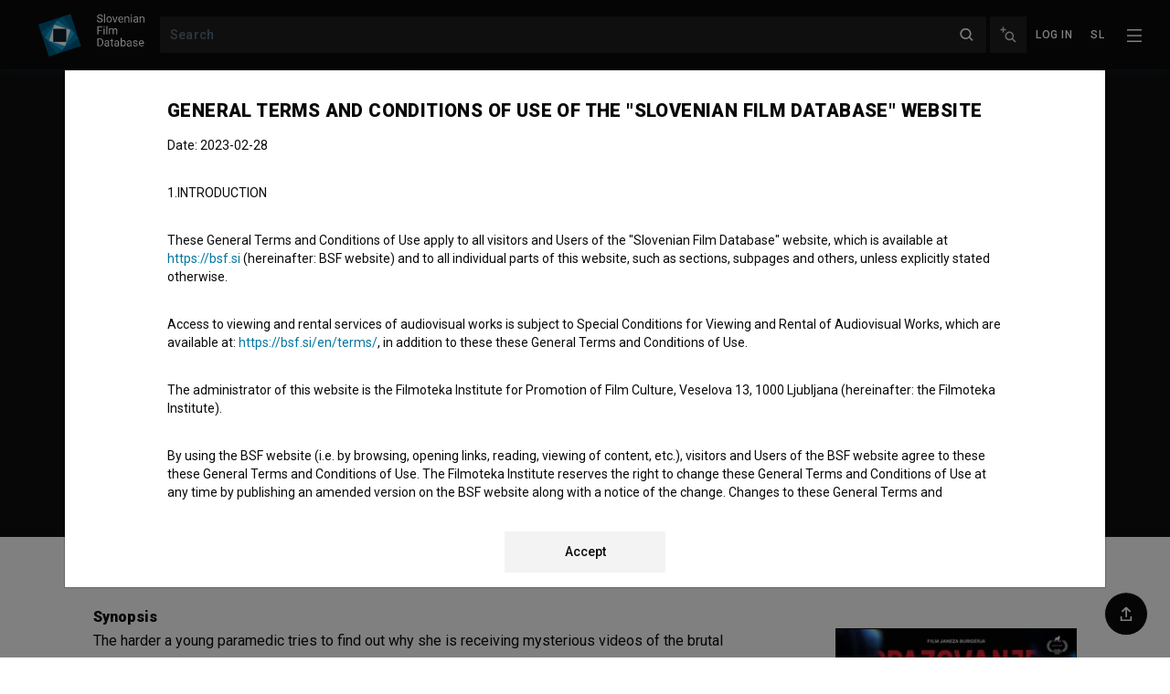

--- FILE ---
content_type: text/html; charset=utf-8
request_url: https://bsf.si/en/movie/opazovanje/
body_size: 41836
content:







<!doctype html>

<html
  lang="en"
  hx-headers='{"X-CSRFToken": "qxtnSycl8SRNlashm2fTIvLTygBl3sEajaObGeoC7gGbWDI7bskKXSytQ7J9jPKx"}'
  data-anonymous-user
  
>
  <head>
    <!-- Required meta tags -->
    <meta charset="utf-8">
    <meta name="viewport" content="width=device-width, initial-scale=1, shrink-to-fit=no">
    <meta name="htmx-config" content='{"includeIndicatorStyles": false, "historyCacheSize": 0, "refreshOnHistoryMiss": true}'>

    

    <!-- Bootstrap CSS -->
    <link rel="stylesheet" href="/static/assets/main.5d3f49180ca7.css">
    <link rel="stylesheet" href="/static/fancybox.366d38820021.css">
    <link rel="stylesheet" href="/static/assets/tailwind.7b87dd2fc9e3.css">
    <link rel="stylesheet" href="/static/daterangepicker/daterangepicker.a3245182a24f.css">

    <title>
  Opazovanje (2023)
 | BSF - Slovenian film database</title>

    
      <link href="https://fonts.googleapis.com/css?family=Roboto:300,400,400i,500,700,900&amp;display=swap&amp;subset=latin-ext" rel="stylesheet">
    

    
  <meta name="description" content="Opazovanje is a Slovenian Fiction Feature Film.  Featuring Diana Kolenc, Nataša Keser, Vladimir Vlaškalić. It is defined as a drama and thriller. It was directed by Janez Burger. It was produced by Staragara. It has received 6 awards."/>


    
  
<meta property="twitter:card" content="summary" />
<meta property="twitter:site" content="@BazaSloFilmov" />
<meta property="fb:app_id" content="2681445488759520" />
<meta property="og:url" content="https://bsf.si/en/movie/opazovanje/" />

  <meta property="og:title" content="Opazovanje (2023)" />
  <meta property="og:type" content="video.movie" />
  
    <meta property="og:image" content="https://bsf.si/media/publicity/image/01/thumbnails/01bf12f3825da816d99a956db0d5ceee02746421.jpeg.1920x1080_q95.jpg" />
  
  <meta property="og:description" content="Opazovanje is a Slovenian Fiction Feature Film.  Featuring Diana Kolenc, Nataša Keser, Vladimir Vlaškalić. It is defined as a drama and thriller. It was directed by Janez Burger. It was produced by Staragara. It has received 6 awards." />


    <link rel="apple-touch-icon" sizes="57x57" href="/static/favicons/apple-icon-57x57.png">
<link rel="apple-touch-icon" sizes="60x60" href="/static/favicons/apple-icon-60x60.png">
<link rel="apple-touch-icon" sizes="72x72" href="/static/favicons/apple-icon-72x72.png">
<link rel="apple-touch-icon" sizes="76x76" href="/static/favicons/apple-icon-76x76.png">
<link rel="apple-touch-icon" sizes="114x114" href="/static/favicons/apple-icon-114x114.png">
<link rel="apple-touch-icon" sizes="120x120" href="/static/favicons/apple-icon-120x120.png">
<link rel="apple-touch-icon" sizes="144x144" href="/static/favicons/apple-icon-144x144.png">
<link rel="apple-touch-icon" sizes="152x152" href="/static/favicons/apple-icon-152x152.png">
<link rel="apple-touch-icon" sizes="180x180" href="/static/favicons/apple-icon-180x180.png">
<link rel="icon" type="image/png" sizes="192x192"  href="/static/favicons/android-icon-192x192.png">
<link rel="icon" type="image/png" sizes="32x32" href="/static/favicons/favicon-32x32.png">
<link rel="icon" type="image/png" sizes="96x96" href="/static/favicons/favicon-96x96.png">
<link rel="icon" type="image/png" sizes="16x16" href="/static/favicons/favicon-16x16.png">


    <script>
      var language = 'en';
      var loggedIn = false;
    </script>

    
  <link rel="canonical" href="https://bsf.si/en/movie/opazovanje/" />


  </head>
  
    <body
      x-data="{navOpen: false}"
      class="with-toc"
      hx-ext="morph"
      
  
  id="basic-info"

    >
      
        <header id="headroom" class="header">
          <div class="tw-z-50 tw-shadow-[0_2px_10px_0_rgba(30,60,84,0.33)] tw-relative">
            







<nav class="navbar--bsf navbar navbar-dark bg-dark tw-z-50">

  <div class="navbar__container tw-z-20">
    <div class="navbar__start">
      <a class="navbar-brand" href="/en/">
        
        <img class="navbar-brand-logo" alt="BSF - Slovenian film database" src="/static/bsf-logo-en-2.0b3eb94ee5f2.svg" />
      </a>
    </div>

    <div class="navbar__center d-flex">
      <form class="navbar-form form-inline flex-grow-1" method="GET" action="/en/advanced-search/">
        <div class="quick-search">
          
          <input
            data-avmedia-title="Films"
            data-person-title="People"
            data-company-title="Organizations"
            data-no-results-text="No results"
            data-url="/en/a/search/"
            name="name"
            type="text"
            class="quick-search__field navbar-search form-control"
            placeholder="Search"
            aria-label="Search">
          <a href="" aria-label="Close" class="quick-search__close"></a>
          <input type="submit" style="position: absolute; left: -9999px" aria-label="Search">
        </div>
      </form>

      
      <a
        title="Advanced search"
        data-toggle="tooltip"
        class="flex-shrink-0 d-none d-sm-inline-flex navbar__advanced-search"
        href="/en/advanced-search/"
      ><img class="navbar__advanced-search-icon"
            src="/static/icons5/20-px/BSF_Icon_Advanced-Search-White-Medium-Emphasis.04c28ce466b0.svg"
            alt="Advanced search"
      /></a>

    </div>

    <div class="navbar__end">
      





<ul class="nav nav--user userbar">

  
    
      <li class="nav-item">
        
        <a
          x-data
          x-on:click='
          $event.preventDefault()
          $dispatch("open-login-modal", {
          next: "/en/movie/opazovanje/",
          })
          '
          id="link-login" class="nav-link"
          href="/en/accounts/login/?next=/en/movie/opazovanje/"
        >Log In</a>
      </li>
      
    
  
</ul>

      





<ul class="nav nav--languages">
    
      
      <li class="nav-item">
        <a 
          title="Slovenščina"
          class="nav-link"
           href="/sl/film/opazovanje/"
          >
            sl
        </a>
      </li>
      
    
      
    
</ul>



      
      
        <button
          @click="navOpen = !navOpen"
          class="navbar-toggler collapsed"
          type="button"
          aria-controls="navbarSupportedContent" aria-expanded="false" aria-label="Toggle navigation"
        >
          <img
            x-show="!navOpen"
            class="navbar__toggler-icon" src="/static/icons5/20-px/BSF_Icon_Burger-Black-White-High-Emphasis.f52864705e18.svg" alt=""/>
          <img
            x-show="navOpen"
            class="navbar__toggler-icon" src="/static/icons5/20-px/BSF_Icon_Close-X-White-High-Emphasis.950584f70ff4.svg" alt=""/>
        </button>
      
    </div>
  </div>


</nav>

<div
  x-cloak
  x-show="navOpen"
  class="tailwind tw-fixed tw-bg-black tw-inset-0 tw-overflow-y-none tw-z-[1000000]"
  id="navbarSupportedContent"
  x-transition:enter="tw-transition tw-ease-out tw-duration-300"
  x-transition:enter-start="-tw-translate-y-full"
  x-transition:enter-end="tw-translate-y-0 tw-opacity-100"
  x-transition:leave="tw-transition tw-ease-in tw-duration-300"
  x-transition:leave-start="tw-translate-y-0"
  x-transition:leave-end="-tw-translate-y-full"
>
  






  

    <div class="tw-flex tw-h-full tw-flex-col">
      <div class="tw-flex-grow-0 tw-flex tw-justify-end tw-py-4 tw-px-4">
        <button
          @click="navOpen = !navOpen"
          class="navbar-toggler tw-h-[42px]"
          type="button"
          aria-controls="navbarSupportedContent" aria-expanded="true" aria-label="Toggle navigation"
        >
          <img class="navbar__toggler-icon" src="/static/icons5/20-px/BSF_Icon_Close-X-White-High-Emphasis.950584f70ff4.svg" alt=""/>
        </button>
      </div>

      <div
        class="tw-flex-grow tw-bg-black tw-overflow-y-auto"
      >
        <div class="tw-pb-8 tw-mx-auto tw-container tw-grid sm:tw-grid-cols-2 xl:tw-grid-cols-4 tw-gap-8">
          <div class="">
            
            <div class="primary-1-en">
  
    <div class="tw-text-xs tw-text-white-80 tw-uppercase tw-tracking-xxl tw-mb-4 tw-font-medium">
      SLOVENIAN FILM DATABASE
    </div>
  
  
    <ul class="tw-list-none tw-m-0 tw-p-0">
      
        <li class="">
          <a href="https://bsf.si/en/advanced-search/" class="hover:tw-no-underline hover:tw-text-white-80 tw-block tw-text-white tw-tracking-wider tw-text-sm tw-font-medium tw-py-1.5">
            Search the Database
          </a>
        </li>
      
        <li class="">
          <a href="/en/vod/all-movies/" class="hover:tw-no-underline hover:tw-text-white-80 tw-block tw-text-white tw-tracking-wider tw-text-sm tw-font-medium tw-py-1.5">
            Watch Films
          </a>
        </li>
      
        <li class="">
          <a href="/en/vod/all-collections/" class="hover:tw-no-underline hover:tw-text-white-80 tw-block tw-text-white tw-tracking-wider tw-text-sm tw-font-medium tw-py-1.5">
            Collections
          </a>
        </li>
      
        <li class="">
          <a href="/en/vod/all-packages/" class="hover:tw-no-underline hover:tw-text-white-80 tw-block tw-text-white tw-tracking-wider tw-text-sm tw-font-medium tw-py-1.5">
            Bundles
          </a>
        </li>
      
    </ul>
  
</div>

          </div>
          <div class="">
            
            <div class="primary-2-en">
  
    <div class="tw-text-xs tw-text-white-80 tw-uppercase tw-tracking-xxl tw-mb-4 tw-font-medium">
      DO NOT MISS!
    </div>
  
  
    <ul class="tw-list-none tw-m-0 tw-p-0">
      
        <li class="">
          <a href="https://bsf.si/en/news/" class="hover:tw-no-underline hover:tw-text-white-80 tw-block tw-text-white tw-tracking-wider tw-text-sm tw-font-medium tw-py-1.5">
            News
          </a>
        </li>
      
        <li class="">
          <a href="https://bsf.si/en/events/" class="hover:tw-no-underline hover:tw-text-white-80 tw-block tw-text-white tw-tracking-wider tw-text-sm tw-font-medium tw-py-1.5">
            Events
          </a>
        </li>
      
        <li class="">
          <a href="/en/list-of-partner-libraries/" class="hover:tw-no-underline hover:tw-text-white-80 tw-block tw-text-white tw-tracking-wider tw-text-sm tw-font-medium tw-py-1.5">
            Library rental
          </a>
        </li>
      
        <li class="">
          <a href="https://bsf.si/en/dsaf/animated-films/" class="hover:tw-no-underline hover:tw-text-white-80 tw-block tw-text-white tw-tracking-wider tw-text-sm tw-font-medium tw-py-1.5">
            Slovene Animated Film Association
          </a>
        </li>
      
    </ul>
  
</div>

          </div>
          <div class="">
            
            <div class="primary-3-en">
  
    <div class="tw-text-xs tw-text-white-80 tw-uppercase tw-tracking-xxl tw-mb-4 tw-font-medium">
      INFO
    </div>
  
  
    <ul class="tw-list-none tw-m-0 tw-p-0">
      
        <li class="">
          <a href="/en/about/" class="hover:tw-no-underline hover:tw-text-white-80 tw-block tw-text-white tw-tracking-wider tw-text-sm tw-font-medium tw-py-1.5">
            About
          </a>
        </li>
      
        <li class="">
          <a href="/en/faq/" class="hover:tw-no-underline hover:tw-text-white-80 tw-block tw-text-white tw-tracking-wider tw-text-sm tw-font-medium tw-py-1.5">
            FAQ
          </a>
        </li>
      
        <li class="">
          <a href="/en/stats/" class="hover:tw-no-underline hover:tw-text-white-80 tw-block tw-text-white tw-tracking-wider tw-text-sm tw-font-medium tw-py-1.5">
            Statistics
          </a>
        </li>
      
        <li class="">
          <a href="/en/partners/" class="hover:tw-no-underline hover:tw-text-white-80 tw-block tw-text-white tw-tracking-wider tw-text-sm tw-font-medium tw-py-1.5">
            Partners
          </a>
        </li>
      
        <li class="">
          <a href="/en/terms/" class="hover:tw-no-underline hover:tw-text-white-80 tw-block tw-text-white tw-tracking-wider tw-text-sm tw-font-medium tw-py-1.5">
            Terms of use
          </a>
        </li>
      
    </ul>
  
</div>

          </div>
          <div class="">
            
            <div class="primary-4-en">
  
    <div class="tw-text-xs tw-text-white-80 tw-uppercase tw-tracking-xxl tw-mb-4 tw-font-medium">
      HOW TO REACH US?
    </div>
  
  
    <ul class="tw-list-none tw-m-0 tw-p-0">
      
        <li class="">
          <a href="/en/contact/" class="hover:tw-no-underline hover:tw-text-white-80 tw-block tw-text-white tw-tracking-wider tw-text-sm tw-font-medium tw-py-1.5">
            Contact Form
          </a>
        </li>
      
    </ul>
  
</div>


            <div class="tw-mt-8 tw-text-xs tw-text-white">
              Follow us on:
            </div>
            <div class="tw-mt-4 tw-flex tw-flex-wrap -tw-mx-2 tw-gap-4">
              
              <a class="hover:tw-bg-adriatic-blue hover:tw-border-adriatic-blue tw-flex tw-items-center tw-justify-center tw-w-12 tw-h-12 tw-rounded-full tw-border-solid tw-border tw-border-white" target="_blank" href="https://www.facebook.com/bsf.bazaslovenskihfilmov"
              ><img class="tw-w-4 tw-h-4 tw-object-contain" alt="Facebook logo" src="/static/font-awesome/facebook-f-brands.7aaebedb0753.svg"></a>
              
              <a class="hover:tw-bg-adriatic-blue hover:tw-border-adriatic-blue tw-flex tw-items-center tw-justify-center tw-w-12 tw-h-12 tw-rounded-full tw-border-solid tw-border tw-border-white" target="_blank" href="https://twitter.com/BazaSloFilmov"
              ><img class="tw-w-4 tw-h-4 tw-object-contain" alt="Twitter logo" src="/static/font-awesome/twitter-brands.b52daa1926b8.svg"></a>
              
              <a class="hover:tw-bg-adriatic-blue hover:tw-border-adriatic-blue tw-flex tw-items-center tw-justify-center tw-w-12 tw-h-12 tw-rounded-full tw-border-solid tw-border tw-border-white" target="_blank" href="https://www.instagram.com/baza.slovenskih.filmov/"
              ><img class="tw-w-4 tw-h-4 tw-object-contain" alt="Instagram logo" src="/static/font-awesome/instagram-brands.7cffbd6896da.svg"></a>
              
              <a class="hover:tw-bg-adriatic-blue hover:tw-border-adriatic-blue tw-flex tw-items-center tw-justify-center tw-w-12 tw-h-12 tw-rounded-full tw-border-solid tw-border tw-border-white" target="_blank" href="https://si.linkedin.com/showcase/bsf-si/"
              ><img class="tw-w-4 tw-h-4 tw-object-contain" alt="linkedin logo" src="/static/font-awesome/linkedin.a30e311917dc.svg"></a>
              
              <a class="hover:tw-bg-adriatic-blue hover:tw-border-adriatic-blue tw-flex tw-items-center tw-justify-center tw-w-12 tw-h-12 tw-rounded-full tw-border-solid tw-border tw-border-white" target="_blank" href="https://www.tiktok.com/@baza.slovenskih.filmov"
              ><img class="tw-w-4 tw-h-4 tw-object-contain" alt="Toktok logo" src="/static/font-awesome/tiktok.da16176ce8d5.svg"></a>
            </div>
          </div>
        </div>
      </div>
    </div>
  


</div>


            





          </div>
          
          
        </header>

        
          



        

        
  
    
    <div class="tw-bg-gray-white avmedia main-content">
      









  
    
    
    
    
    
    










<div
  
    class="index-section tailwind tw-bg-black tw-cover-image"
    style=" background-image: url(&#x27;/media/publicity/image/0b/thumbnails/0bfda2340e44c3385eca1fded51f665227df5076.jpeg.2280x920_q90_crop_upscale.jpg&#x27;) !important; background-image: -webkit-image-set(     url(&#x27;/media/publicity/image/0b/thumbnails/0bfda2340e44c3385eca1fded51f665227df5076.jpeg.2280x920_q90_crop_upscale.jpg.webp&#x27;) type(&#x27;image/webp&#x27;),     url(&#x27;/media/publicity/image/0b/thumbnails/0bfda2340e44c3385eca1fded51f665227df5076.jpeg.2280x920_q90_crop_upscale.jpg&#x27;) type(&#x27;image/jpeg&#x27;)) !important; background-image: image-set(     url(&#x27;/media/publicity/image/0b/thumbnails/0bfda2340e44c3385eca1fded51f665227df5076.jpeg.2280x920_q90_crop_upscale.jpg.webp&#x27;) type(&#x27;image/webp&#x27;),     url(&#x27;/media/publicity/image/0b/thumbnails/0bfda2340e44c3385eca1fded51f665227df5076.jpeg.2280x920_q90_crop_upscale.jpg&#x27;) type(&#x27;image/jpeg&#x27;)) !important; "
  
>
  <div class="tw-container tw-pb-8 sm:tw-pb-4 tw-mx-auto md:tw-min-h-[512px] tw-flex tw-flex-col tw-justify-between">
    





<div class="tailwind tw-pb-16 tw-pt-4 tw-relative tw-flex tw-justify-between">
  
</div>



    <div class="tw-relative sm:tw-space-y-3">
      <div class="sm:tw-px-default">
        


        


        <h1 class="tw-h1 tw-white-text">
          <span>Opazovanje
            </span>
        </h1>

        
<div
    
      class="tw-text-white tw-text-xl tw-mt-1"
    
  >
  Observing
</div>



        <div class="tw-mt-4 tw-space-y-1 tw-text-sm tw-text-white">
          <ul class="tw-list-separator tw-p-0 tw-m-0">
            <li>
              Fiction Feature Film
            </li>
            
              <li>82&#x27;</li>
            
          </ul>

          
<div
    
  >
  drama, thriller
</div>



          <ul class="tw-list-separator tw-p-0 tw-m-0">
            <li class="movie-hero__year">
              <span class="movie__year">2023</span>

            </li>

            
              <li>
                <span class="tw-font-medium">Slovenia</span>, <span class="">Croatia</span>, <span class="">North Macedonia</span>, <span class="">Italy</span>
              </li>
            
          </ul>
        </div>
      </div>

      <div class="sm:tw-px-default tw-flex tw-flex-col tw-gap-y-8 md:tw-justify-between md:tw-flex-row">
        <div class="tw-mt-3">
          <div class="tw-flex tw-space-x-3">
            
              
            
            

            
            
              
              <a
                class="tw-cursor-pointer tw-btn-rounded tw-btn-dark-transparent"
                data-gallery
                data-slug="publicity826"
                data-fancybox="presskit-avmedia-5484"
                data-fancybox="presskit54841"
                data-type="iframe"
                data-caption="&lt;div class=caption__info&gt;Opazovanje - presskit EN | Title: &lt;a href=&quot;/en/movie/opazovanje/&quot;&gt;Opazovanje (2023)&lt;/a&gt;.  | Source: &lt;a href=&quot;/en/organization/staragara-zavod-za-kulturne-dejavnosti/&quot;&gt;Staragara&lt;/a&gt;&lt;/div&gt;
&lt;div class=caption__copyright&gt;© All rights reserved. 2023 
Published with permission of &lt;a href=&quot;/en/organization/staragara-zavod-za-kulturne-dejavnosti/&quot;&gt;Staragara&lt;/a&gt;.
The authors and/or copyright owners of this content are unknown to us. If you have information regarding the creators/copyright owners, please &lt;a target=&quot;_blank&quot; href=&quot;/en/p/contact/&quot;&gt;contact us.&lt;/a&gt;
&lt;/div&gt;"
                data-src="/en/pdf/?url=/media/publicity/text/54/5454709555a6405c4491ab3dc759b8ac81af14be.pdf"
                data-action-name="pdf"
                title="PRESS materials"
                data-toggle="tooltip"
              >
                <div class="tw-w-5 tw-h-5 tw-flex">
                  <svg  viewBox="0 0 20 20" fill="none" xmlns="http://www.w3.org/2000/svg">
<path fill-rule="evenodd" clip-rule="evenodd" d="M3.5 5.5H7.4L9 7.1L9.4 7.5H10H16.5V14.5H3.5V5.5ZM2 4V16H18V6H10L8 4H2Z" fill="currentColor"/>
</svg>

                </div>
                <span class="sr-only">PRESS materials</span>
              </a>
            
          </div>
        </div>


        <div data-publicity-video>
          <div class="md:tw-min-h-[48px]">
            
              
                
                
                <button
                  class="tw-btn-wishlist tw-btn tw-btn-sm tw-btn-dark-transparent tw-gap-x-2"
                  data-toogle="tooltip"
                  data-add-to-wishlist
                  data-id="5484"
                  title="This title is currently not available. Please add it to your wishlist to let us know you are interested."
                  data-title-add="This title is currently not available. Please add it to your wishlist to let us know you are interested."
                  data-title-remove="Remove from wishlist"
                  disabled
                >
                  <div>
                    Add to wishlist
                  </div>
                  <div class="tw-w-5 tw-h-5 tw-flex tw-btn-wishlist-icon-outline">
                    <svg viewBox="0 0 20 20" fill="none" xmlns="http://www.w3.org/2000/svg">
<path d="M15 6C14.3 5.3 13.4 5 12.6 5C11.7 5 10.8 5.4 10.1 6.1C9.30001 5.4 8.40001 5 7.50001 5C6.60001 5 5.70001 5.4 5.00001 6C3.60001 7.4 3.60001 9.6 5.00001 11L9.00001 15H11L14.9 11C16.3 9.6 16.3 7.4 15 6ZM13.9 10L10 13.9L6.10001 10C5.30001 9.2 5.30001 7.9 6.10001 7.1C6.50001 6.7 7.00001 6.5 7.50001 6.5C8.00001 6.5 8.50001 6.7 8.90001 7C9.10001 7.4 9.60001 7.6 10 7.6C10.4 7.6 10.8 7.4 11.1 7.1C11.5 6.7 12 6.6 12.5 6.6C13 6.6 13.5 6.8 13.9 7.2C14.7 7.9 14.7 9.2 13.9 10Z" fill="currentColor"/>
</svg>

                  </div>
                  <div class="tw-w-5 tw-h-5 tw-flex tw-btn-wishlist-icon-filled">
                    <svg  viewBox="0 0 20 20" fill="none" xmlns="http://www.w3.org/2000/svg">
<path d="M15 6C14.3 5.3 13.4 5 12.6 5C11.7 5 10.8 5.4 10.1 6.1C9.30001 5.4 8.40001 5 7.50001 5C6.60001 5 5.70001 5.4 5.00001 6C3.60001 7.4 3.60001 9.6 5.00001 11L9.00001 15H11L14.9 11C16.3 9.6 16.3 7.4 15 6Z" fill="currentColor"/>
</svg>

                  </div>
                </button>

              
            
          </div>
          <div class="tw-flex tw-flex-wrap tw-gap-x-2 tw-mt-4 tw-min-h-[24px] tw-items-center">
            





            <div class="video-info__context tw-text-white tw-text-xs tw-flex tw-items-center tw-gap-x-1">
            </div>
          </div>
        </div>

      </div>
    </div>

  </div>
</div>

  


      




<div
  x-data="{open: false}"
  data-sticky="sticky-fixed tw-shadow tw-z-50"
  class="index tw-transition-shadow tw-w-full tw-bg-white tw-sticky tw-top-0"
>
  <div class="container tw-overflow-hidden">
    <div class=" tw-h-[44px] tw-flex tw-items-center">
      <button class="tw-text-black tw-h-6 tw-px-0 sm:tw-px-4 tw-items-center tw-overflow-hidden tw-border-0 tw-bg-transparent tw-text-sm tw-font-medium"
        :aria-expanded="open.toString()"
        aria-controls="movie-index"
        @click="open = !open"
      >
        Table of contents
        <img
          class="tw-w-5 tw-h-5 tw-transition-transform"
          :class="{'tw-rotate-180': open}"
          src="/static/icons5/20-px/BSF_Icon_Dropdown-Closed-Black-Medium-Emphasis.98175c1eb8aa.svg" alt="">
      </button>
    </div>

    <div
      x-cloak
      class="index-content tw-bg-gray tw-mb-4 tw-pr-5"
      id="movie-index"
      x-show="open"
      x-transition:enter="tw-transition-all tw-ease-in tw-duration-300"
      x-transition:enter-start="index-content-enter-start"
      x-transition:enter-end="index-content-enter-end"
      
      
      
      
    >
      <div
        class="tw-p-4 tw-mt-3 tw-mb-6 tw-grid tw-gap-4
          
            sm:tw-grid-cols-2 md:tw-grid-cols-4"
          
        >
          
            <div>
              <ul class="tw-list-none tw-p-0 tw-m-0 tw-space-y-2 tw-text-sm ">
                
                  <li class="index-list-item">
                    
                      <a
                        @click="open = false"
                        class="index-link tw-font-medium tw-text-black"
                        href="#basic-info"
                        data-toggle="open-section"
                        data-section="#basic-info"
                        data-unpin-headroom
                      >Basic info</a>
                    
                  </li>
                
                  <li class="index-list-item">
                    
                      <a
                        @click="open = false"
                        class="index-link tw-font-medium tw-text-black"
                        href="#galley"
                        data-toggle="open-section"
                        data-section="#galley"
                        data-unpin-headroom
                      >Galley</a>
                    
                  </li>
                
                  <li class="index-list-item">
                    
                      <span class="tw-text-black-60">
                        Materials
                      </span>
                    
                  </li>
                
                  <li class="index-list-item">
                    
                      <span class="tw-text-black-60">
                        Episode
                      </span>
                    
                  </li>
                
              </ul>
            </div>
          
            <div>
              <ul class="tw-list-none tw-p-0 tw-m-0 tw-space-y-2 tw-text-sm ">
                
                  <li class="index-list-item">
                    
                      <a
                        @click="open = false"
                        class="index-link tw-font-medium tw-text-black"
                        href="#cast"
                        data-toggle="open-section"
                        data-section="#cast"
                        data-unpin-headroom
                      >Cast</a>
                    
                  </li>
                
                  <li class="index-list-item">
                    
                      <a
                        @click="open = false"
                        class="index-link tw-font-medium tw-text-black"
                        href="#crew"
                        data-toggle="open-section"
                        data-section="#crew"
                        data-unpin-headroom
                      >Crew</a>
                    
                  </li>
                
                  <li class="index-list-item">
                    
                      <a
                        @click="open = false"
                        class="index-link tw-font-medium tw-text-black"
                        href="#organizations"
                        data-toggle="open-section"
                        data-section="#organizations"
                        data-unpin-headroom
                      >Organizations</a>
                    
                  </li>
                
                  <li class="index-list-item">
                    
                      <span class="tw-text-black-60">
                        Music
                      </span>
                    
                  </li>
                
              </ul>
            </div>
          
            <div>
              <ul class="tw-list-none tw-p-0 tw-m-0 tw-space-y-2 tw-text-sm ">
                
                  <li class="index-list-item">
                    
                      <a
                        @click="open = false"
                        class="index-link tw-font-medium tw-text-black"
                        href="#awards"
                        data-toggle="open-section"
                        data-section="#awards"
                        data-unpin-headroom
                      >Awards</a>
                    
                  </li>
                
                  <li class="index-list-item">
                    
                      <a
                        @click="open = false"
                        class="index-link tw-font-medium tw-text-black"
                        href="#screenings"
                        data-toggle="open-section"
                        data-section="#screenings"
                        data-unpin-headroom
                      >Screenings</a>
                    
                  </li>
                
                  <li class="index-list-item">
                    
                      <span class="tw-text-black-60">
                        Archival footage
                      </span>
                    
                  </li>
                
                  <li class="index-list-item">
                    
                      <a
                        @click="open = false"
                        class="index-link tw-font-medium tw-text-black"
                        href="#extended-data"
                        data-toggle="open-section"
                        data-section="#extended-data"
                        data-unpin-headroom
                      >Extended data</a>
                    
                  </li>
                
              </ul>
            </div>
          
            <div>
              <ul class="tw-list-none tw-p-0 tw-m-0 tw-space-y-2 tw-text-sm ">
                
                  <li class="index-list-item">
                    
                      <a
                        @click="open = false"
                        class="index-link tw-font-medium tw-text-black"
                        href="#financing"
                        data-toggle="open-section"
                        data-section="#financing"
                        data-unpin-headroom
                      >Financing</a>
                    
                  </li>
                
                  <li class="index-list-item">
                    
                      <span class="tw-text-black-60">
                        Filming locations
                      </span>
                    
                  </li>
                
                  <li class="index-list-item">
                    
                      <span class="tw-text-black-60">
                        Trivia
                      </span>
                    
                  </li>
                
                  <li class="index-list-item">
                    
                      <a
                        @click="open = false"
                        class="index-link tw-font-medium tw-text-black"
                        href="#contact-the-editors"
                        data-toggle="open-section"
                        data-section="#contact-the-editors"
                        data-unpin-headroom
                      >Contact the editors</a>
                    
                  </li>
                
              </ul>
            </div>
          
        </div>
      </div>
    </div>
  </div>

      <div class="tailwind tw-bg-white tw-pb-16">
        









<div class="">
  <div class="tailwind tw-pt-8 tw-container tw-mx-auto tw-columns">
    <div class="tw-col-span-12 sm:tw-col-span-8">
      <div class="tw-padding-left tw-space-y-8">
        <div class="">
          <h2 class="tw-h5">
            Synopsis
          </h2>
          
          <div class="rich-text">
            
              



  <div class="long-text"
    data-toggle="long-text"
    
  >

    <div class="long-text__summary">
      <p>The harder a young paramedic tries to find out why she is receiving mysterious videos of the brutal crime streamed on Facebook, the clearer it becomes to her that she was also involved.</p>

      
    </div>

    

  </div>


            
          </div>
        </div>
        





<div class="tw-space-y-4 tw-base-links">
  
  <div>
    
      <h3 class="tw-h5">
        Director
      </h3>
      <div class="tw-text-sm">
        <a class="person-link" href="/en/name/janez-burger/">Janez Burger</a>
      </div>
    
  </div>

  
  
    <div>
      <h3 class="tw-h5">
        Cast
      </h3>
      <div class="tw-text-sm">
        <a class="person-link" href="/en/name/diana-kolenc/">Diana Kolenc</a>, <a class="person-link" href="/en/name/natasa-keser/">Nataša Keser</a>, <a class="person-link" href="/en/name/vladimir-vlaskalic/">Vladimir Vlaškalić</a>
        <a href="#cast"
    class="icon icon--more-crew"
    data-toggle="open-section"
    data-section="#cast"
    aria-label="More"
></a>
        
      </div>
    </div>
  


  
    <div>
      <h3 class="tw-h5">
        Awards
      </h3>
      <div class="tw-text-sm">
        6 awards
        <a href="#awards"
    class="icon icon--more-crew"
    data-toggle="open-section"
    data-section="#awards"
    aria-label="More"
></a>
        
      </div>
    </div>
  

  
    
      <div>
        <h3 class="tw-h5">
          Director&#x27;s statement
        </h3>
        <div class="tw-text-sm">
          



  <div class="long-text"
    data-toggle="long-text"
    
  >

    <div class="long-text__summary">
      <p>I am talking about empathy which comes on a very intimate level of each individual; when you empathize with another person. Sometimes all it takes is an understanding look, a word, a conversation, and a call for help. Minimal effort is required for this kind of empathy.</p>

      
    </div>

    

  </div>


        </div>
      </div>
    
  

</div>

      </div>
    </div>
    <div class="tw-col-span-12 sm:tw-col-span-4">
      <div class="avmedia__head-image tw-flex sm:tw-justify-end sm:tw-padding-right">
        <div class="tw-grow sm:tw-grow-0 tw-space-y-2">
          
            <div class="tw-mt-6">
              
              
                
                  <a href="/media/publicity/image/01/thumbnails/01bf12f3825da816d99a956db0d5ceee02746421.jpeg.1920x1080_q95.jpg"
                    data-gallery
                    data-caption="&lt;div class=caption__info&gt;The poster for &lt;a href=&quot;/en/movie/opazovanje/&quot;&gt;Opazovanje (2023)&lt;/a&gt;. In this photo:  &lt;a href=&quot;/en/name/diana-kolenc/&quot;&gt;Diana Kolenc&lt;/a&gt; | Source: &lt;a href=&quot;/en/organization/staragara-zavod-za-kulturne-dejavnosti/&quot;&gt;Staragara&lt;/a&gt;&lt;/div&gt;
&lt;div class=caption__copyright&gt;© All rights reserved. 2024 
Published with permission of &lt;a href=&quot;/en/organization/staragara-zavod-za-kulturne-dejavnosti/&quot;&gt;Staragara&lt;/a&gt;.
The authors and/or copyright owners of this content are unknown to us. If you have information regarding the creators/copyright owners, please &lt;a target=&quot;_blank&quot; href=&quot;/en/p/contact/&quot;&gt;contact us.&lt;/a&gt;
&lt;/div&gt;"
                    data-fancybox="gallery-avmedia-5484"
                    data-slug="image14921"
                    data-types="image/webp"
                    data-sources="/media/publicity/image/01/thumbnails/01bf12f3825da816d99a956db0d5ceee02746421.jpeg.1920x1080_q95.jpg.webp"
                  >
                    





  
    
      
      
    
    <picture>
      <source srcset="/media/publicity/image/01/thumbnails/01bf12f3825da816d99a956db0d5ceee02746421.jpeg.276x394_q95.jpg.webp, /media/publicity/image/01/thumbnails/01bf12f3825da816d99a956db0d5ceee02746421.jpeg.552x788_q95.jpg.webp 2x" type="image/webp" />
      <source srcset="/media/publicity/image/01/thumbnails/01bf12f3825da816d99a956db0d5ceee02746421.jpeg.276x394_q95.jpg, /media/publicity/image/01/thumbnails/01bf12f3825da816d99a956db0d5ceee02746421.jpeg.552x788_q95.jpg 2x" />
      <img
        alt="Opazovanje (2023)"
        src="/media/publicity/image/01/thumbnails/01bf12f3825da816d99a956db0d5ceee02746421.jpeg.276x394_q95.jpg"
        width="276"
        height="389"
        class="tw-w-full sm:tw-max-w-full sm:tw-w-[264px]"
      >
    </picture>
  


                  </a>
                
              
            </div>
          
        </div>

      </div>
    </div>
  </div>
</div>


        <div class="tw-mt-16">
          
            <div class="container index-section toc-scroll-margin" id="galley">
              





<div class="tw-space-y-8">
  

  
    <div class="tailwind gallery tw-space-y-4 tw-padding-left tw-padding-right">
      <h2 class="tw-h5">
        Gallery
        <span class="tw-text-black-60">(32)</span>
      </h2>

      








<div class="swiper-gallery-wrapper swiper-outer-container">
  <div
    x-data
    x-init="swiper = createCarousel($el, {
      slidesPerView: 'auto',
      slidesPerGroupAuto: true,
      slidesPerGroup: 1,
      spaceBetween: 8,
      mousewheel: { sensitivity: 1, forceToAxis: true  },
      freeMode: true,
      freeModeSticky: true,
      grabCursor: true,
      containerEl: true,
      })"
    class="swiper-container swiper--gallery position-relative"
  >
    <div class="swiper-wrapper">

      
        
          

          <div class="swiper-slide">
            
              
                <a href="/media/publicity/image/0d/thumbnails/0d704f5618e66a2d1c7e803bfb0715b2e49fc903.jpeg.1920x1080_q95.jpg"
                  data-gallery
                  data-slug="image14922"
                  data-fancybox="gallery-avmedia-5484"
                  data-caption="&lt;div class=caption__info&gt;The poster for &lt;a href=&quot;/en/movie/opazovanje/&quot;&gt;Opazovanje (2023)&lt;/a&gt;. In this photo:  &lt;a href=&quot;/en/name/diana-kolenc/&quot;&gt;Diana Kolenc&lt;/a&gt; | Source: &lt;a href=&quot;/en/organization/staragara-zavod-za-kulturne-dejavnosti/&quot;&gt;Staragara&lt;/a&gt;&lt;/div&gt;
&lt;div class=caption__copyright&gt;© All rights reserved. 2024 
Published with permission of &lt;a href=&quot;/en/organization/staragara-zavod-za-kulturne-dejavnosti/&quot;&gt;Staragara&lt;/a&gt;.
The authors and/or copyright owners of this content are unknown to us. If you have information regarding the creators/copyright owners, please &lt;a target=&quot;_blank&quot; href=&quot;/en/p/contact/&quot;&gt;contact us.&lt;/a&gt;
&lt;/div&gt;"
                  data-types="image/webp"
                  data-sources="/media/publicity/image/0d/thumbnails/0d704f5618e66a2d1c7e803bfb0715b2e49fc903.jpeg.1920x1080_q95.jpg.webp"
                >
                  





  
    
      
      
    
    <picture>
      <source srcset="/media/publicity/image/0d/thumbnails/0d704f5618e66a2d1c7e803bfb0715b2e49fc903.jpeg.0x144_q95.jpg.webp, /media/publicity/image/0d/thumbnails/0d704f5618e66a2d1c7e803bfb0715b2e49fc903.jpeg.0x288_q95.jpg.webp 2x" type="image/webp" />
      <source srcset="/media/publicity/image/0d/thumbnails/0d704f5618e66a2d1c7e803bfb0715b2e49fc903.jpeg.0x144_q95.jpg, /media/publicity/image/0d/thumbnails/0d704f5618e66a2d1c7e803bfb0715b2e49fc903.jpeg.0x288_q95.jpg 2x" />
      <img
        alt="The poster for Opazovanje (2023). In this photo:  Diana Kolenc"
        src="/media/publicity/image/0d/thumbnails/0d704f5618e66a2d1c7e803bfb0715b2e49fc903.jpeg.0x144_q95.jpg"
        width="101"
        height="144"
        class=""
      >
    </picture>
  


                </a>
              
            
          </div>
        
      
        
          

          <div class="swiper-slide">
            
              
                <a href="/media/publicity/image/0b/thumbnails/0bfda2340e44c3385eca1fded51f665227df5076.jpeg.1920x1080_q95.jpg"
                  data-gallery
                  data-slug="image12796"
                  data-fancybox="gallery-avmedia-5484"
                  data-caption="&lt;div class=caption__info&gt;&lt;a href=&quot;/en/name/diana-kolenc/&quot;&gt;Diana Kolenc&lt;/a&gt; in &lt;a href=&quot;/en/movie/opazovanje/&quot;&gt;Opazovanje (2023)&lt;/a&gt;. | Photo by: &lt;a href=&quot;/en/name/marko-brdar/&quot;&gt;Marko Brdar&lt;/a&gt;  | Source: &lt;a href=&quot;/en/organization/slovenski-filmski-center-sfc/&quot;&gt;Slovenski filmski center - SFC&lt;/a&gt;&lt;/div&gt;
&lt;div class=caption__copyright&gt;© All rights reserved. 2023 &lt;a href=&quot;/en/name/marko-brdar/&quot;&gt;Marko Brdar&lt;/a&gt;.
Published with permission of &lt;a href=&quot;/en/organization/slovenski-filmski-center-sfc/&quot;&gt;Slovenski filmski center - SFC&lt;/a&gt;.
&lt;/div&gt;"
                  data-types="image/webp"
                  data-sources="/media/publicity/image/0b/thumbnails/0bfda2340e44c3385eca1fded51f665227df5076.jpeg.1920x1080_q95.jpg.webp"
                >
                  





  
    
      
      
    
    <picture>
      <source srcset="/media/publicity/image/0b/thumbnails/0bfda2340e44c3385eca1fded51f665227df5076.jpeg.0x144_q95.jpg.webp, /media/publicity/image/0b/thumbnails/0bfda2340e44c3385eca1fded51f665227df5076.jpeg.0x288_q95.jpg.webp 2x" type="image/webp" />
      <source srcset="/media/publicity/image/0b/thumbnails/0bfda2340e44c3385eca1fded51f665227df5076.jpeg.0x144_q95.jpg, /media/publicity/image/0b/thumbnails/0bfda2340e44c3385eca1fded51f665227df5076.jpeg.0x288_q95.jpg 2x" />
      <img
        alt="Diana Kolenc in Opazovanje (2023)."
        src="/media/publicity/image/0b/thumbnails/0bfda2340e44c3385eca1fded51f665227df5076.jpeg.0x144_q95.jpg"
        width="256"
        height="144"
        class=""
      >
    </picture>
  


                </a>
              
            
          </div>
        
      
        
          

          <div class="swiper-slide">
            
              
                <a href="/media/publicity/image/4e/thumbnails/4e3cc06e57cfcf26f25c0369172e1f08f5cda0ce.jpeg.1920x1080_q95.jpg"
                  data-gallery
                  data-slug="image12797"
                  data-fancybox="gallery-avmedia-5484"
                  data-caption="&lt;div class=caption__info&gt;&lt;a href=&quot;/en/name/diana-kolenc/&quot;&gt;Diana Kolenc&lt;/a&gt; in &lt;a href=&quot;/en/movie/opazovanje/&quot;&gt;Opazovanje (2023)&lt;/a&gt;. | Photo by: &lt;a href=&quot;/en/name/marko-brdar/&quot;&gt;Marko Brdar&lt;/a&gt;  | Source: &lt;a href=&quot;/en/organization/slovenski-filmski-center-sfc/&quot;&gt;Slovenski filmski center - SFC&lt;/a&gt;&lt;/div&gt;
&lt;div class=caption__copyright&gt;© All rights reserved. 2023 &lt;a href=&quot;/en/name/marko-brdar/&quot;&gt;Marko Brdar&lt;/a&gt;.
Published with permission of &lt;a href=&quot;/en/organization/slovenski-filmski-center-sfc/&quot;&gt;Slovenski filmski center - SFC&lt;/a&gt;.
&lt;/div&gt;"
                  data-types="image/webp"
                  data-sources="/media/publicity/image/4e/thumbnails/4e3cc06e57cfcf26f25c0369172e1f08f5cda0ce.jpeg.1920x1080_q95.jpg.webp"
                >
                  





  
    
      
      
    
    <picture>
      <source srcset="/media/publicity/image/4e/thumbnails/4e3cc06e57cfcf26f25c0369172e1f08f5cda0ce.jpeg.0x144_q95.jpg.webp, /media/publicity/image/4e/thumbnails/4e3cc06e57cfcf26f25c0369172e1f08f5cda0ce.jpeg.0x288_q95.jpg.webp 2x" type="image/webp" />
      <source srcset="/media/publicity/image/4e/thumbnails/4e3cc06e57cfcf26f25c0369172e1f08f5cda0ce.jpeg.0x144_q95.jpg, /media/publicity/image/4e/thumbnails/4e3cc06e57cfcf26f25c0369172e1f08f5cda0ce.jpeg.0x288_q95.jpg 2x" />
      <img
        alt="Diana Kolenc in Opazovanje (2023)."
        src="/media/publicity/image/4e/thumbnails/4e3cc06e57cfcf26f25c0369172e1f08f5cda0ce.jpeg.0x144_q95.jpg"
        width="256"
        height="144"
        class=""
      >
    </picture>
  


                </a>
              
            
          </div>
        
      
        
          

          <div class="swiper-slide">
            
              
                <a href="/media/publicity/image/39/thumbnails/3977df70783d455f3243b3804b07761862dacc6a.jpeg.1920x1080_q95.jpg"
                  data-gallery
                  data-slug="image12798"
                  data-fancybox="gallery-avmedia-5484"
                  data-caption="&lt;div class=caption__info&gt;&lt;a href=&quot;/en/name/diana-kolenc/&quot;&gt;Diana Kolenc&lt;/a&gt;, &lt;a href=&quot;/en/name/benjamin-krnetic/&quot;&gt;Benjamin Krnetić&lt;/a&gt;, &lt;a href=&quot;/en/name/vladimir-vlaskalic/&quot;&gt;Vladimir Vlaškalić&lt;/a&gt; in &lt;a href=&quot;/en/movie/opazovanje/&quot;&gt;Opazovanje (2023)&lt;/a&gt;. | Photo by: &lt;a href=&quot;/en/name/marko-brdar/&quot;&gt;Marko Brdar&lt;/a&gt;  | Source: &lt;a href=&quot;/en/organization/slovenski-filmski-center-sfc/&quot;&gt;Slovenski filmski center - SFC&lt;/a&gt;&lt;/div&gt;
&lt;div class=caption__copyright&gt;© All rights reserved. 2023 &lt;a href=&quot;/en/name/marko-brdar/&quot;&gt;Marko Brdar&lt;/a&gt;.
Published with permission of &lt;a href=&quot;/en/organization/slovenski-filmski-center-sfc/&quot;&gt;Slovenski filmski center - SFC&lt;/a&gt;.
&lt;/div&gt;"
                  data-types="image/webp"
                  data-sources="/media/publicity/image/39/thumbnails/3977df70783d455f3243b3804b07761862dacc6a.jpeg.1920x1080_q95.jpg.webp"
                >
                  





  
    
      
      
    
    <picture>
      <source srcset="/media/publicity/image/39/thumbnails/3977df70783d455f3243b3804b07761862dacc6a.jpeg.0x144_q95.jpg.webp, /media/publicity/image/39/thumbnails/3977df70783d455f3243b3804b07761862dacc6a.jpeg.0x288_q95.jpg.webp 2x" type="image/webp" />
      <source srcset="/media/publicity/image/39/thumbnails/3977df70783d455f3243b3804b07761862dacc6a.jpeg.0x144_q95.jpg, /media/publicity/image/39/thumbnails/3977df70783d455f3243b3804b07761862dacc6a.jpeg.0x288_q95.jpg 2x" />
      <img
        alt="Diana Kolenc, Benjamin Krnetić, Vladimir Vlaškalić in Opazovanje (2023)."
        src="/media/publicity/image/39/thumbnails/3977df70783d455f3243b3804b07761862dacc6a.jpeg.0x144_q95.jpg"
        width="256"
        height="144"
        class=""
      >
    </picture>
  


                </a>
              
            
          </div>
        
      
        
          

          <div class="swiper-slide">
            
              
                <a href="/media/publicity/image/0f/thumbnails/0f07c4ecf09799981c2169c98ca022e8b769bf1d.jpeg.1920x1080_q95.jpg"
                  data-gallery
                  data-slug="image13517"
                  data-fancybox="gallery-avmedia-5484"
                  data-caption="&lt;div class=caption__info&gt;&lt;a href=&quot;/en/name/diana-kolenc/&quot;&gt;Diana Kolenc&lt;/a&gt; in &lt;a href=&quot;/en/movie/opazovanje/&quot;&gt;Opazovanje (2023)&lt;/a&gt;. | Photo by: &lt;a href=&quot;/en/name/marko-brdar/&quot;&gt;Marko Brdar&lt;/a&gt;  | Source: &lt;a href=&quot;/en/organization/slovenski-filmski-center-sfc/&quot;&gt;Slovenski filmski center - SFC&lt;/a&gt;&lt;/div&gt;
&lt;div class=caption__copyright&gt;© All rights reserved. 2023 &lt;a href=&quot;/en/name/marko-brdar/&quot;&gt;Marko Brdar&lt;/a&gt;.
Published with permission of &lt;a href=&quot;/en/organization/slovenski-filmski-center-sfc/&quot;&gt;Slovenski filmski center - SFC&lt;/a&gt;.
&lt;/div&gt;"
                  data-types="image/webp"
                  data-sources="/media/publicity/image/0f/thumbnails/0f07c4ecf09799981c2169c98ca022e8b769bf1d.jpeg.1920x1080_q95.jpg.webp"
                >
                  





  
    
      
      
    
    <picture>
      <source srcset="/media/publicity/image/0f/thumbnails/0f07c4ecf09799981c2169c98ca022e8b769bf1d.jpeg.0x144_q95.jpg.webp, /media/publicity/image/0f/thumbnails/0f07c4ecf09799981c2169c98ca022e8b769bf1d.jpeg.0x288_q95.jpg.webp 2x" type="image/webp" />
      <source srcset="/media/publicity/image/0f/thumbnails/0f07c4ecf09799981c2169c98ca022e8b769bf1d.jpeg.0x144_q95.jpg, /media/publicity/image/0f/thumbnails/0f07c4ecf09799981c2169c98ca022e8b769bf1d.jpeg.0x288_q95.jpg 2x" />
      <img
        alt="Diana Kolenc in Opazovanje (2023)."
        src="/media/publicity/image/0f/thumbnails/0f07c4ecf09799981c2169c98ca022e8b769bf1d.jpeg.0x144_q95.jpg"
        width="191"
        height="144"
        class=""
      >
    </picture>
  


                </a>
              
            
          </div>
        
      
        
          

          <div class="swiper-slide">
            
              
                <a href="/media/publicity/image/98/thumbnails/98fe0d808d8d6af6a5e9eb7b71121fcd52a5b44f.jpeg.1920x1080_q95.jpg"
                  data-gallery
                  data-slug="image13518"
                  data-fancybox="gallery-avmedia-5484"
                  data-caption="&lt;div class=caption__info&gt;&lt;a href=&quot;/en/name/jure-henigman/&quot;&gt;Jure Henigman&lt;/a&gt;, &lt;a href=&quot;/en/name/diana-kolenc/&quot;&gt;Diana Kolenc&lt;/a&gt; in &lt;a href=&quot;/en/movie/opazovanje/&quot;&gt;Opazovanje (2023)&lt;/a&gt;. | Photo by: &lt;a href=&quot;/en/name/marko-brdar/&quot;&gt;Marko Brdar&lt;/a&gt;  | Source: &lt;a href=&quot;/en/organization/slovenski-filmski-center-sfc/&quot;&gt;Slovenski filmski center - SFC&lt;/a&gt;&lt;/div&gt;
&lt;div class=caption__copyright&gt;© All rights reserved. 2023 &lt;a href=&quot;/en/name/marko-brdar/&quot;&gt;Marko Brdar&lt;/a&gt;.
Published with permission of &lt;a href=&quot;/en/organization/slovenski-filmski-center-sfc/&quot;&gt;Slovenski filmski center - SFC&lt;/a&gt;.
&lt;/div&gt;"
                  data-types="image/webp"
                  data-sources="/media/publicity/image/98/thumbnails/98fe0d808d8d6af6a5e9eb7b71121fcd52a5b44f.jpeg.1920x1080_q95.jpg.webp"
                >
                  





  
    
      
      
    
    <picture>
      <source srcset="/media/publicity/image/98/thumbnails/98fe0d808d8d6af6a5e9eb7b71121fcd52a5b44f.jpeg.0x144_q95.jpg.webp, /media/publicity/image/98/thumbnails/98fe0d808d8d6af6a5e9eb7b71121fcd52a5b44f.jpeg.0x288_q95.jpg.webp 2x" type="image/webp" />
      <source srcset="/media/publicity/image/98/thumbnails/98fe0d808d8d6af6a5e9eb7b71121fcd52a5b44f.jpeg.0x144_q95.jpg, /media/publicity/image/98/thumbnails/98fe0d808d8d6af6a5e9eb7b71121fcd52a5b44f.jpeg.0x288_q95.jpg 2x" />
      <img
        alt="Jure Henigman, Diana Kolenc in Opazovanje (2023)."
        src="/media/publicity/image/98/thumbnails/98fe0d808d8d6af6a5e9eb7b71121fcd52a5b44f.jpeg.0x144_q95.jpg"
        width="192"
        height="144"
        class=""
      >
    </picture>
  


                </a>
              
            
          </div>
        
      
        
          

          <div class="swiper-slide">
            
              
                <a href="/media/publicity/image/f0/thumbnails/f0e6b921b622b64a10175a3ee7c93a4f9632b5fb.jpeg.1920x1080_q95.jpg"
                  data-gallery
                  data-slug="image13519"
                  data-fancybox="gallery-avmedia-5484"
                  data-caption="&lt;div class=caption__info&gt;&lt;a href=&quot;/en/name/natasa-keser/&quot;&gt;Nataša Keser&lt;/a&gt;, &lt;a href=&quot;/en/name/diana-kolenc/&quot;&gt;Diana Kolenc&lt;/a&gt; in &lt;a href=&quot;/en/movie/opazovanje/&quot;&gt;Opazovanje (2023)&lt;/a&gt;. | Photo by: &lt;a href=&quot;/en/name/marko-brdar/&quot;&gt;Marko Brdar&lt;/a&gt;  | Source: &lt;a href=&quot;/en/organization/slovenski-filmski-center-sfc/&quot;&gt;Slovenski filmski center - SFC&lt;/a&gt;&lt;/div&gt;
&lt;div class=caption__copyright&gt;© All rights reserved. 2023 &lt;a href=&quot;/en/name/marko-brdar/&quot;&gt;Marko Brdar&lt;/a&gt;.
Published with permission of &lt;a href=&quot;/en/organization/slovenski-filmski-center-sfc/&quot;&gt;Slovenski filmski center - SFC&lt;/a&gt;.
&lt;/div&gt;"
                  data-types="image/webp"
                  data-sources="/media/publicity/image/f0/thumbnails/f0e6b921b622b64a10175a3ee7c93a4f9632b5fb.jpeg.1920x1080_q95.jpg.webp"
                >
                  





  
    
      
      
    
    <picture>
      <source srcset="/media/publicity/image/f0/thumbnails/f0e6b921b622b64a10175a3ee7c93a4f9632b5fb.jpeg.0x144_q95.jpg.webp, /media/publicity/image/f0/thumbnails/f0e6b921b622b64a10175a3ee7c93a4f9632b5fb.jpeg.0x288_q95.jpg.webp 2x" type="image/webp" />
      <source srcset="/media/publicity/image/f0/thumbnails/f0e6b921b622b64a10175a3ee7c93a4f9632b5fb.jpeg.0x144_q95.jpg, /media/publicity/image/f0/thumbnails/f0e6b921b622b64a10175a3ee7c93a4f9632b5fb.jpeg.0x288_q95.jpg 2x" />
      <img
        alt="Nataša Keser, Diana Kolenc in Opazovanje (2023)."
        src="/media/publicity/image/f0/thumbnails/f0e6b921b622b64a10175a3ee7c93a4f9632b5fb.jpeg.0x144_q95.jpg"
        width="188"
        height="144"
        class=""
      >
    </picture>
  


                </a>
              
            
          </div>
        
      
        
          

          <div class="swiper-slide">
            
              
                <a href="/media/publicity/image/60/thumbnails/600a2bfb90b45e778af7a60ef2b639840772ac16.jpeg.1920x1080_q95.jpg"
                  data-gallery
                  data-slug="image13520"
                  data-fancybox="gallery-avmedia-5484"
                  data-caption="&lt;div class=caption__info&gt;&lt;a href=&quot;/en/name/jure-henigman/&quot;&gt;Jure Henigman&lt;/a&gt;, &lt;a href=&quot;/en/name/diana-kolenc/&quot;&gt;Diana Kolenc&lt;/a&gt; in &lt;a href=&quot;/en/movie/opazovanje/&quot;&gt;Opazovanje (2023)&lt;/a&gt;. | Photo by: &lt;a href=&quot;/en/name/marko-brdar/&quot;&gt;Marko Brdar&lt;/a&gt;  | Source: &lt;a href=&quot;/en/organization/slovenski-filmski-center-sfc/&quot;&gt;Slovenski filmski center - SFC&lt;/a&gt;&lt;/div&gt;
&lt;div class=caption__copyright&gt;© All rights reserved. 2023 &lt;a href=&quot;/en/name/marko-brdar/&quot;&gt;Marko Brdar&lt;/a&gt;.
Published with permission of &lt;a href=&quot;/en/organization/slovenski-filmski-center-sfc/&quot;&gt;Slovenski filmski center - SFC&lt;/a&gt;.
&lt;/div&gt;"
                  data-types="image/webp"
                  data-sources="/media/publicity/image/60/thumbnails/600a2bfb90b45e778af7a60ef2b639840772ac16.jpeg.1920x1080_q95.jpg.webp"
                >
                  





  
    
      
      
    
    <picture>
      <source srcset="/media/publicity/image/60/thumbnails/600a2bfb90b45e778af7a60ef2b639840772ac16.jpeg.0x144_q95.jpg.webp, /media/publicity/image/60/thumbnails/600a2bfb90b45e778af7a60ef2b639840772ac16.jpeg.0x288_q95.jpg.webp 2x" type="image/webp" />
      <source srcset="/media/publicity/image/60/thumbnails/600a2bfb90b45e778af7a60ef2b639840772ac16.jpeg.0x144_q95.jpg, /media/publicity/image/60/thumbnails/600a2bfb90b45e778af7a60ef2b639840772ac16.jpeg.0x288_q95.jpg 2x" />
      <img
        alt="Jure Henigman, Diana Kolenc in Opazovanje (2023)."
        src="/media/publicity/image/60/thumbnails/600a2bfb90b45e778af7a60ef2b639840772ac16.jpeg.0x144_q95.jpg"
        width="191"
        height="144"
        class=""
      >
    </picture>
  


                </a>
              
            
          </div>
        
      
        
          

          <div class="swiper-slide">
            
              
                <a href="/media/publicity/image/ca/thumbnails/ca4ad0a61cfa10db3156c8ca47f89ad78e2b2c68.jpeg.1920x1080_q95.jpg"
                  data-gallery
                  data-slug="image13521"
                  data-fancybox="gallery-avmedia-5484"
                  data-caption="&lt;div class=caption__info&gt;&lt;a href=&quot;/en/name/jure-henigman/&quot;&gt;Jure Henigman&lt;/a&gt;, &lt;a href=&quot;/en/name/diana-kolenc/&quot;&gt;Diana Kolenc&lt;/a&gt; in &lt;a href=&quot;/en/movie/opazovanje/&quot;&gt;Opazovanje (2023)&lt;/a&gt;. | Photo by: &lt;a href=&quot;/en/name/marko-brdar/&quot;&gt;Marko Brdar&lt;/a&gt;  | Source: &lt;a href=&quot;/en/organization/slovenski-filmski-center-sfc/&quot;&gt;Slovenski filmski center - SFC&lt;/a&gt;&lt;/div&gt;
&lt;div class=caption__copyright&gt;© All rights reserved. 2023 &lt;a href=&quot;/en/name/marko-brdar/&quot;&gt;Marko Brdar&lt;/a&gt;.
Published with permission of &lt;a href=&quot;/en/organization/slovenski-filmski-center-sfc/&quot;&gt;Slovenski filmski center - SFC&lt;/a&gt;.
&lt;/div&gt;"
                  data-types="image/webp"
                  data-sources="/media/publicity/image/ca/thumbnails/ca4ad0a61cfa10db3156c8ca47f89ad78e2b2c68.jpeg.1920x1080_q95.jpg.webp"
                >
                  





  
    
      
      
    
    <picture>
      <source srcset="/media/publicity/image/ca/thumbnails/ca4ad0a61cfa10db3156c8ca47f89ad78e2b2c68.jpeg.0x144_q95.jpg.webp, /media/publicity/image/ca/thumbnails/ca4ad0a61cfa10db3156c8ca47f89ad78e2b2c68.jpeg.0x288_q95.jpg.webp 2x" type="image/webp" />
      <source srcset="/media/publicity/image/ca/thumbnails/ca4ad0a61cfa10db3156c8ca47f89ad78e2b2c68.jpeg.0x144_q95.jpg, /media/publicity/image/ca/thumbnails/ca4ad0a61cfa10db3156c8ca47f89ad78e2b2c68.jpeg.0x288_q95.jpg 2x" />
      <img
        alt="Jure Henigman, Diana Kolenc in Opazovanje (2023)."
        src="/media/publicity/image/ca/thumbnails/ca4ad0a61cfa10db3156c8ca47f89ad78e2b2c68.jpeg.0x144_q95.jpg"
        width="192"
        height="144"
        class=""
      >
    </picture>
  


                </a>
              
            
          </div>
        
      
        
          

          <div class="swiper-slide">
            
              
                <a href="/media/publicity/image/e3/thumbnails/e342ebe29fb939484e0bffc04fe8349c32513a12.jpeg.1920x1080_q95.jpg"
                  data-gallery
                  data-slug="image13522"
                  data-fancybox="gallery-avmedia-5484"
                  data-caption="&lt;div class=caption__info&gt;&lt;a href=&quot;/en/name/diana-kolenc/&quot;&gt;Diana Kolenc&lt;/a&gt; in &lt;a href=&quot;/en/movie/opazovanje/&quot;&gt;Opazovanje (2023)&lt;/a&gt;. | Photo by: &lt;a href=&quot;/en/name/marko-brdar/&quot;&gt;Marko Brdar&lt;/a&gt;  | Source: &lt;a href=&quot;/en/organization/slovenski-filmski-center-sfc/&quot;&gt;Slovenski filmski center - SFC&lt;/a&gt;&lt;/div&gt;
&lt;div class=caption__copyright&gt;© All rights reserved. 2023 &lt;a href=&quot;/en/name/marko-brdar/&quot;&gt;Marko Brdar&lt;/a&gt;.
Published with permission of &lt;a href=&quot;/en/organization/slovenski-filmski-center-sfc/&quot;&gt;Slovenski filmski center - SFC&lt;/a&gt;.
&lt;/div&gt;"
                  data-types="image/webp"
                  data-sources="/media/publicity/image/e3/thumbnails/e342ebe29fb939484e0bffc04fe8349c32513a12.jpeg.1920x1080_q95.jpg.webp"
                >
                  





  
    
      
      
    
    <picture>
      <source srcset="/media/publicity/image/e3/thumbnails/e342ebe29fb939484e0bffc04fe8349c32513a12.jpeg.0x144_q95.jpg.webp, /media/publicity/image/e3/thumbnails/e342ebe29fb939484e0bffc04fe8349c32513a12.jpeg.0x288_q95.jpg.webp 2x" type="image/webp" />
      <source srcset="/media/publicity/image/e3/thumbnails/e342ebe29fb939484e0bffc04fe8349c32513a12.jpeg.0x144_q95.jpg, /media/publicity/image/e3/thumbnails/e342ebe29fb939484e0bffc04fe8349c32513a12.jpeg.0x288_q95.jpg 2x" />
      <img
        alt="Diana Kolenc in Opazovanje (2023)."
        src="/media/publicity/image/e3/thumbnails/e342ebe29fb939484e0bffc04fe8349c32513a12.jpeg.0x144_q95.jpg"
        width="191"
        height="144"
        class=""
      >
    </picture>
  


                </a>
              
            
          </div>
        
      
        
          

          <div class="swiper-slide">
            
              
                <a href="/media/publicity/image/09/thumbnails/09bd15b0299510ee3fdd482b28dc6560dbd6bb39.jpeg.1920x1080_q95.jpg"
                  data-gallery
                  data-slug="image13523"
                  data-fancybox="gallery-avmedia-5484"
                  data-caption="&lt;div class=caption__info&gt;&lt;a href=&quot;/en/name/diana-kolenc/&quot;&gt;Diana Kolenc&lt;/a&gt; in &lt;a href=&quot;/en/movie/opazovanje/&quot;&gt;Opazovanje (2023)&lt;/a&gt;. | Photo by: &lt;a href=&quot;/en/name/marko-brdar/&quot;&gt;Marko Brdar&lt;/a&gt;  | Source: &lt;a href=&quot;/en/organization/slovenski-filmski-center-sfc/&quot;&gt;Slovenski filmski center - SFC&lt;/a&gt;&lt;/div&gt;
&lt;div class=caption__copyright&gt;© All rights reserved. 2023 &lt;a href=&quot;/en/name/marko-brdar/&quot;&gt;Marko Brdar&lt;/a&gt;.
Published with permission of &lt;a href=&quot;/en/organization/slovenski-filmski-center-sfc/&quot;&gt;Slovenski filmski center - SFC&lt;/a&gt;.
&lt;/div&gt;"
                  data-types="image/webp"
                  data-sources="/media/publicity/image/09/thumbnails/09bd15b0299510ee3fdd482b28dc6560dbd6bb39.jpeg.1920x1080_q95.jpg.webp"
                >
                  





  
    
      
      
    
    <picture>
      <source srcset="/media/publicity/image/09/thumbnails/09bd15b0299510ee3fdd482b28dc6560dbd6bb39.jpeg.0x144_q95.jpg.webp, /media/publicity/image/09/thumbnails/09bd15b0299510ee3fdd482b28dc6560dbd6bb39.jpeg.0x288_q95.jpg.webp 2x" type="image/webp" />
      <source srcset="/media/publicity/image/09/thumbnails/09bd15b0299510ee3fdd482b28dc6560dbd6bb39.jpeg.0x144_q95.jpg, /media/publicity/image/09/thumbnails/09bd15b0299510ee3fdd482b28dc6560dbd6bb39.jpeg.0x288_q95.jpg 2x" />
      <img
        alt="Diana Kolenc in Opazovanje (2023)."
        src="/media/publicity/image/09/thumbnails/09bd15b0299510ee3fdd482b28dc6560dbd6bb39.jpeg.0x144_q95.jpg"
        width="192"
        height="144"
        class=""
      >
    </picture>
  


                </a>
              
            
          </div>
        
      
        
          

          <div class="swiper-slide">
            
              
                <a href="/media/publicity/image/70/thumbnails/70593c1627a4ca55f172b23686af2750d54abf29.jpeg.1920x1080_q95.jpg"
                  data-gallery
                  data-slug="image6309"
                  data-fancybox="gallery-avmedia-5484"
                  data-caption="&lt;div class=caption__info&gt;&lt;a href=&quot;/en/name/jure-henigman/&quot;&gt;Jure Henigman&lt;/a&gt;, &lt;a href=&quot;/en/name/diana-kolenc/&quot;&gt;Diana Kolenc&lt;/a&gt; on the set of &lt;a href=&quot;/en/movie/opazovanje/&quot;&gt;Opazovanje (2023)&lt;/a&gt;. | Photo by: &lt;a href=&quot;/en/name/mitja-licen/&quot;&gt;Mitja Ličen&lt;/a&gt;  | Source: &lt;a href=&quot;/en/organization/slovenski-filmski-center-sfc/&quot;&gt;Slovenski filmski center - SFC&lt;/a&gt;&lt;/div&gt;
&lt;div class=caption__copyright&gt;© All rights reserved. 2022 &lt;a href=&quot;/en/name/mitja-licen/&quot;&gt;Mitja Ličen&lt;/a&gt;.
Published with permission of &lt;a href=&quot;/en/organization/slovenski-filmski-center-sfc/&quot;&gt;Slovenski filmski center - SFC&lt;/a&gt;.
&lt;/div&gt;"
                  data-types="image/webp"
                  data-sources="/media/publicity/image/70/thumbnails/70593c1627a4ca55f172b23686af2750d54abf29.jpeg.1920x1080_q95.jpg.webp"
                >
                  





  
    
      
      
    
    <picture>
      <source srcset="/media/publicity/image/70/thumbnails/70593c1627a4ca55f172b23686af2750d54abf29.jpeg.0x144_q95.jpg.webp, /media/publicity/image/70/thumbnails/70593c1627a4ca55f172b23686af2750d54abf29.jpeg.0x288_q95.jpg.webp 2x" type="image/webp" />
      <source srcset="/media/publicity/image/70/thumbnails/70593c1627a4ca55f172b23686af2750d54abf29.jpeg.0x144_q95.jpg, /media/publicity/image/70/thumbnails/70593c1627a4ca55f172b23686af2750d54abf29.jpeg.0x288_q95.jpg 2x" />
      <img
        alt="Jure Henigman, Diana Kolenc on the set of Opazovanje (2023)."
        src="/media/publicity/image/70/thumbnails/70593c1627a4ca55f172b23686af2750d54abf29.jpeg.0x144_q95.jpg"
        width="216"
        height="144"
        class=""
      >
    </picture>
  


                </a>
              
            
          </div>
        
      
        
          

          <div class="swiper-slide">
            
              
                <a href="/media/publicity/image/f6/thumbnails/f620f18ab01eeeccbf32ee4f527725718e53a5f0.jpeg.1920x1080_q95.jpg"
                  data-gallery
                  data-slug="image6310"
                  data-fancybox="gallery-avmedia-5484"
                  data-caption="&lt;div class=caption__info&gt;photo from set &lt;a href=&quot;/en/movie/opazovanje/&quot;&gt;Opazovanje (2023)&lt;/a&gt; | Photo by: &lt;a href=&quot;/en/name/mitja-licen/&quot;&gt;Mitja Ličen&lt;/a&gt;  | Source: &lt;a href=&quot;/en/organization/slovenski-filmski-center-sfc/&quot;&gt;Slovenski filmski center - SFC&lt;/a&gt;&lt;/div&gt;
&lt;div class=caption__copyright&gt;© All rights reserved. 2022 &lt;a href=&quot;/en/name/mitja-licen/&quot;&gt;Mitja Ličen&lt;/a&gt;.
Published with permission of &lt;a href=&quot;/en/organization/slovenski-filmski-center-sfc/&quot;&gt;Slovenski filmski center - SFC&lt;/a&gt;.
&lt;/div&gt;"
                  data-types="image/webp"
                  data-sources="/media/publicity/image/f6/thumbnails/f620f18ab01eeeccbf32ee4f527725718e53a5f0.jpeg.1920x1080_q95.jpg.webp"
                >
                  





  
    
      
      
    
    <picture>
      <source srcset="/media/publicity/image/f6/thumbnails/f620f18ab01eeeccbf32ee4f527725718e53a5f0.jpeg.0x144_q95.jpg.webp, /media/publicity/image/f6/thumbnails/f620f18ab01eeeccbf32ee4f527725718e53a5f0.jpeg.0x288_q95.jpg.webp 2x" type="image/webp" />
      <source srcset="/media/publicity/image/f6/thumbnails/f620f18ab01eeeccbf32ee4f527725718e53a5f0.jpeg.0x144_q95.jpg, /media/publicity/image/f6/thumbnails/f620f18ab01eeeccbf32ee4f527725718e53a5f0.jpeg.0x288_q95.jpg 2x" />
      <img
        alt="photo from set Opazovanje (2023)"
        src="/media/publicity/image/f6/thumbnails/f620f18ab01eeeccbf32ee4f527725718e53a5f0.jpeg.0x144_q95.jpg"
        width="216"
        height="144"
        class=""
      >
    </picture>
  


                </a>
              
            
          </div>
        
      
        
          

          <div class="swiper-slide">
            
              
                <a href="/media/publicity/image/f0/thumbnails/f0fca2caa2bab8878528e945e7610b8ab64a10fd.jpeg.1920x1080_q95.jpg"
                  data-gallery
                  data-slug="image6311"
                  data-fancybox="gallery-avmedia-5484"
                  data-caption="&lt;div class=caption__info&gt;&lt;a href=&quot;/en/name/marko-brdar/&quot;&gt;Marko Brdar&lt;/a&gt;, &lt;a href=&quot;/en/name/janez-burger/&quot;&gt;Janez Burger&lt;/a&gt; on the set of &lt;a href=&quot;/en/movie/opazovanje/&quot;&gt;Opazovanje (2023)&lt;/a&gt;. | Photo by: &lt;a href=&quot;/en/name/mitja-licen/&quot;&gt;Mitja Ličen&lt;/a&gt;  | Source: &lt;a href=&quot;/en/organization/slovenski-filmski-center-sfc/&quot;&gt;Slovenski filmski center - SFC&lt;/a&gt;&lt;/div&gt;
&lt;div class=caption__copyright&gt;© All rights reserved. 2022 &lt;a href=&quot;/en/name/mitja-licen/&quot;&gt;Mitja Ličen&lt;/a&gt;.
Published with permission of &lt;a href=&quot;/en/organization/slovenski-filmski-center-sfc/&quot;&gt;Slovenski filmski center - SFC&lt;/a&gt;.
&lt;/div&gt;"
                  data-types="image/webp"
                  data-sources="/media/publicity/image/f0/thumbnails/f0fca2caa2bab8878528e945e7610b8ab64a10fd.jpeg.1920x1080_q95.jpg.webp"
                >
                  





  
    
      
      
    
    <picture>
      <source srcset="/media/publicity/image/f0/thumbnails/f0fca2caa2bab8878528e945e7610b8ab64a10fd.jpeg.0x144_q95.jpg.webp, /media/publicity/image/f0/thumbnails/f0fca2caa2bab8878528e945e7610b8ab64a10fd.jpeg.0x288_q95.jpg.webp 2x" type="image/webp" />
      <source srcset="/media/publicity/image/f0/thumbnails/f0fca2caa2bab8878528e945e7610b8ab64a10fd.jpeg.0x144_q95.jpg, /media/publicity/image/f0/thumbnails/f0fca2caa2bab8878528e945e7610b8ab64a10fd.jpeg.0x288_q95.jpg 2x" />
      <img
        alt="Marko Brdar, Janez Burger on the set of Opazovanje (2023)."
        src="/media/publicity/image/f0/thumbnails/f0fca2caa2bab8878528e945e7610b8ab64a10fd.jpeg.0x144_q95.jpg"
        width="216"
        height="144"
        class=""
      >
    </picture>
  


                </a>
              
            
          </div>
        
      
        
          

          <div class="swiper-slide">
            
              
                <a href="/media/publicity/image/1b/thumbnails/1b1e35a9dbdc499cdb926d490c2adf3c730716f2.jpeg.1920x1080_q95.jpg"
                  data-gallery
                  data-slug="image6312"
                  data-fancybox="gallery-avmedia-5484"
                  data-caption="&lt;div class=caption__info&gt;&lt;a href=&quot;/en/name/luka-rus/&quot;&gt;Luka Rus&lt;/a&gt;, &lt;a href=&quot;/en/name/damjana-cerne/&quot;&gt;Damjana Černe&lt;/a&gt; on the set of &lt;a href=&quot;/en/movie/opazovanje/&quot;&gt;Opazovanje (2023)&lt;/a&gt;. | Photo by: &lt;a href=&quot;/en/name/mitja-licen/&quot;&gt;Mitja Ličen&lt;/a&gt;  | Source: &lt;a href=&quot;/en/organization/slovenski-filmski-center-sfc/&quot;&gt;Slovenski filmski center - SFC&lt;/a&gt;&lt;/div&gt;
&lt;div class=caption__copyright&gt;© All rights reserved. 2022 &lt;a href=&quot;/en/name/mitja-licen/&quot;&gt;Mitja Ličen&lt;/a&gt;.
Published with permission of &lt;a href=&quot;/en/organization/slovenski-filmski-center-sfc/&quot;&gt;Slovenski filmski center - SFC&lt;/a&gt;.
&lt;/div&gt;"
                  data-types="image/webp"
                  data-sources="/media/publicity/image/1b/thumbnails/1b1e35a9dbdc499cdb926d490c2adf3c730716f2.jpeg.1920x1080_q95.jpg.webp"
                >
                  





  
    
      
      
    
    <picture>
      <source srcset="/media/publicity/image/1b/thumbnails/1b1e35a9dbdc499cdb926d490c2adf3c730716f2.jpeg.0x144_q95.jpg.webp, /media/publicity/image/1b/thumbnails/1b1e35a9dbdc499cdb926d490c2adf3c730716f2.jpeg.0x288_q95.jpg.webp 2x" type="image/webp" />
      <source srcset="/media/publicity/image/1b/thumbnails/1b1e35a9dbdc499cdb926d490c2adf3c730716f2.jpeg.0x144_q95.jpg, /media/publicity/image/1b/thumbnails/1b1e35a9dbdc499cdb926d490c2adf3c730716f2.jpeg.0x288_q95.jpg 2x" />
      <img
        alt="Luka Rus, Damjana Černe on the set of Opazovanje (2023)."
        src="/media/publicity/image/1b/thumbnails/1b1e35a9dbdc499cdb926d490c2adf3c730716f2.jpeg.0x144_q95.jpg"
        width="216"
        height="144"
        class=""
      >
    </picture>
  


                </a>
              
            
          </div>
        
      
        
          

          <div class="swiper-slide">
            
              
                <a href="/media/publicity/image/4e/thumbnails/4e807ad8d513d7b198ec530e1191ceb8e6a3b501.jpeg.1920x1080_q95.jpg"
                  data-gallery
                  data-slug="image6313"
                  data-fancybox="gallery-avmedia-5484"
                  data-caption="&lt;div class=caption__info&gt;photo from set &lt;a href=&quot;/en/movie/opazovanje/&quot;&gt;Opazovanje (2023)&lt;/a&gt; | Photo by: &lt;a href=&quot;/en/name/mitja-licen/&quot;&gt;Mitja Ličen&lt;/a&gt;  | Source: &lt;a href=&quot;/en/organization/slovenski-filmski-center-sfc/&quot;&gt;Slovenski filmski center - SFC&lt;/a&gt;&lt;/div&gt;
&lt;div class=caption__copyright&gt;© All rights reserved. 2022 &lt;a href=&quot;/en/name/mitja-licen/&quot;&gt;Mitja Ličen&lt;/a&gt;.
Published with permission of &lt;a href=&quot;/en/organization/slovenski-filmski-center-sfc/&quot;&gt;Slovenski filmski center - SFC&lt;/a&gt;.
&lt;/div&gt;"
                  data-types="image/webp"
                  data-sources="/media/publicity/image/4e/thumbnails/4e807ad8d513d7b198ec530e1191ceb8e6a3b501.jpeg.1920x1080_q95.jpg.webp"
                >
                  





  
    
      
      
    
    <picture>
      <source srcset="/media/publicity/image/4e/thumbnails/4e807ad8d513d7b198ec530e1191ceb8e6a3b501.jpeg.0x144_q95.jpg.webp, /media/publicity/image/4e/thumbnails/4e807ad8d513d7b198ec530e1191ceb8e6a3b501.jpeg.0x288_q95.jpg.webp 2x" type="image/webp" />
      <source srcset="/media/publicity/image/4e/thumbnails/4e807ad8d513d7b198ec530e1191ceb8e6a3b501.jpeg.0x144_q95.jpg, /media/publicity/image/4e/thumbnails/4e807ad8d513d7b198ec530e1191ceb8e6a3b501.jpeg.0x288_q95.jpg 2x" />
      <img
        alt="photo from set Opazovanje (2023)"
        src="/media/publicity/image/4e/thumbnails/4e807ad8d513d7b198ec530e1191ceb8e6a3b501.jpeg.0x144_q95.jpg"
        width="216"
        height="144"
        class=""
      >
    </picture>
  


                </a>
              
            
          </div>
        
      
        
          

          <div class="swiper-slide">
            
              
                <a href="/media/publicity/image/09/thumbnails/09fa363003273770a93d1c6b8004c6014f28941b.jpeg.1920x1080_q95.jpg"
                  data-gallery
                  data-slug="image6314"
                  data-fancybox="gallery-avmedia-5484"
                  data-caption="&lt;div class=caption__info&gt;&lt;a href=&quot;/en/name/andraz-zigart/&quot;&gt;Andraž Žigart&lt;/a&gt; on the set of &lt;a href=&quot;/en/movie/opazovanje/&quot;&gt;Opazovanje (2023)&lt;/a&gt;. | Photo by: &lt;a href=&quot;/en/name/mitja-licen/&quot;&gt;Mitja Ličen&lt;/a&gt;  | Source: &lt;a href=&quot;/en/organization/slovenski-filmski-center-sfc/&quot;&gt;Slovenski filmski center - SFC&lt;/a&gt;&lt;/div&gt;
&lt;div class=caption__copyright&gt;© All rights reserved. 2022 &lt;a href=&quot;/en/name/mitja-licen/&quot;&gt;Mitja Ličen&lt;/a&gt;.
Published with permission of &lt;a href=&quot;/en/organization/slovenski-filmski-center-sfc/&quot;&gt;Slovenski filmski center - SFC&lt;/a&gt;.
&lt;/div&gt;"
                  data-types="image/webp"
                  data-sources="/media/publicity/image/09/thumbnails/09fa363003273770a93d1c6b8004c6014f28941b.jpeg.1920x1080_q95.jpg.webp"
                >
                  





  
    
      
      
    
    <picture>
      <source srcset="/media/publicity/image/09/thumbnails/09fa363003273770a93d1c6b8004c6014f28941b.jpeg.0x144_q95.jpg.webp, /media/publicity/image/09/thumbnails/09fa363003273770a93d1c6b8004c6014f28941b.jpeg.0x288_q95.jpg.webp 2x" type="image/webp" />
      <source srcset="/media/publicity/image/09/thumbnails/09fa363003273770a93d1c6b8004c6014f28941b.jpeg.0x144_q95.jpg, /media/publicity/image/09/thumbnails/09fa363003273770a93d1c6b8004c6014f28941b.jpeg.0x288_q95.jpg 2x" />
      <img
        alt="Andraž Žigart on the set of Opazovanje (2023)."
        src="/media/publicity/image/09/thumbnails/09fa363003273770a93d1c6b8004c6014f28941b.jpeg.0x144_q95.jpg"
        width="216"
        height="144"
        class=""
      >
    </picture>
  


                </a>
              
            
          </div>
        
      
        
          

          <div class="swiper-slide">
            
              
                <a href="/media/publicity/image/0a/thumbnails/0aab8fee81926a03b8517748c42e3eeb33c5b20f.jpeg.1920x1080_q95.jpg"
                  data-gallery
                  data-slug="image15654"
                  data-fancybox="gallery-avmedia-5484"
                  data-caption="&lt;div class=caption__info&gt;Cinema release premiere &lt;a href=&quot;/en/movie/opazovanje/&quot;&gt;Opazovanje (2023)&lt;/a&gt; | Source: &lt;a href=&quot;/en/organization/staragara-zavod-za-kulturne-dejavnosti/&quot;&gt;Staragara&lt;/a&gt;&lt;/div&gt;
&lt;div class=caption__copyright&gt;© All rights reserved. 2024 
Published with permission of &lt;a href=&quot;/en/organization/staragara-zavod-za-kulturne-dejavnosti/&quot;&gt;Staragara&lt;/a&gt;.
The authors and/or copyright owners of this content are unknown to us. If you have information regarding the creators/copyright owners, please &lt;a target=&quot;_blank&quot; href=&quot;/en/p/contact/&quot;&gt;contact us.&lt;/a&gt;
&lt;/div&gt;"
                  data-types="image/webp"
                  data-sources="/media/publicity/image/0a/thumbnails/0aab8fee81926a03b8517748c42e3eeb33c5b20f.jpeg.1920x1080_q95.jpg.webp"
                >
                  





  
    
      
      
    
    <picture>
      <source srcset="/media/publicity/image/0a/thumbnails/0aab8fee81926a03b8517748c42e3eeb33c5b20f.jpeg.0x144_q95.jpg.webp, /media/publicity/image/0a/thumbnails/0aab8fee81926a03b8517748c42e3eeb33c5b20f.jpeg.0x288_q95.jpg.webp 2x" type="image/webp" />
      <source srcset="/media/publicity/image/0a/thumbnails/0aab8fee81926a03b8517748c42e3eeb33c5b20f.jpeg.0x144_q95.jpg, /media/publicity/image/0a/thumbnails/0aab8fee81926a03b8517748c42e3eeb33c5b20f.jpeg.0x288_q95.jpg 2x" />
      <img
        alt="Cinema release premiere Opazovanje (2023)"
        src="/media/publicity/image/0a/thumbnails/0aab8fee81926a03b8517748c42e3eeb33c5b20f.jpeg.0x144_q95.jpg"
        width="216"
        height="144"
        class=""
      >
    </picture>
  


                </a>
              
            
          </div>
        
      
        
          

          <div class="swiper-slide">
            
              
                <a href="/media/publicity/image/10/thumbnails/10f6853c3aa4c1e353f7c686d5b0775dbc0e749f.jpeg.1920x1080_q95.jpg"
                  data-gallery
                  data-slug="image15655"
                  data-fancybox="gallery-avmedia-5484"
                  data-caption="&lt;div class=caption__info&gt;Cinema release premiere &lt;a href=&quot;/en/movie/opazovanje/&quot;&gt;Opazovanje (2023)&lt;/a&gt; | Source: &lt;a href=&quot;/en/organization/staragara-zavod-za-kulturne-dejavnosti/&quot;&gt;Staragara&lt;/a&gt;&lt;/div&gt;
&lt;div class=caption__copyright&gt;© All rights reserved. 2024 
Published with permission of &lt;a href=&quot;/en/organization/staragara-zavod-za-kulturne-dejavnosti/&quot;&gt;Staragara&lt;/a&gt;.
The authors and/or copyright owners of this content are unknown to us. If you have information regarding the creators/copyright owners, please &lt;a target=&quot;_blank&quot; href=&quot;/en/p/contact/&quot;&gt;contact us.&lt;/a&gt;
&lt;/div&gt;"
                  data-types="image/webp"
                  data-sources="/media/publicity/image/10/thumbnails/10f6853c3aa4c1e353f7c686d5b0775dbc0e749f.jpeg.1920x1080_q95.jpg.webp"
                >
                  





  
    
      
      
    
    <picture>
      <source srcset="/media/publicity/image/10/thumbnails/10f6853c3aa4c1e353f7c686d5b0775dbc0e749f.jpeg.0x144_q95.jpg.webp, /media/publicity/image/10/thumbnails/10f6853c3aa4c1e353f7c686d5b0775dbc0e749f.jpeg.0x288_q95.jpg.webp 2x" type="image/webp" />
      <source srcset="/media/publicity/image/10/thumbnails/10f6853c3aa4c1e353f7c686d5b0775dbc0e749f.jpeg.0x144_q95.jpg, /media/publicity/image/10/thumbnails/10f6853c3aa4c1e353f7c686d5b0775dbc0e749f.jpeg.0x288_q95.jpg 2x" />
      <img
        alt="Cinema release premiere Opazovanje (2023)"
        src="/media/publicity/image/10/thumbnails/10f6853c3aa4c1e353f7c686d5b0775dbc0e749f.jpeg.0x144_q95.jpg"
        width="216"
        height="144"
        class=""
      >
    </picture>
  


                </a>
              
            
          </div>
        
      
        
          

          <div class="swiper-slide">
            
              
                <a href="/media/publicity/image/74/thumbnails/744d8cb8efc06d2754b38fcaea30c5f3cf313574.jpeg.1920x1080_q95.jpg"
                  data-gallery
                  data-slug="image15656"
                  data-fancybox="gallery-avmedia-5484"
                  data-caption="&lt;div class=caption__info&gt;Cinema release premiere &lt;a href=&quot;/en/movie/opazovanje/&quot;&gt;Opazovanje (2023)&lt;/a&gt; | Source: &lt;a href=&quot;/en/organization/staragara-zavod-za-kulturne-dejavnosti/&quot;&gt;Staragara&lt;/a&gt;&lt;/div&gt;
&lt;div class=caption__copyright&gt;© All rights reserved. 2024 
Published with permission of &lt;a href=&quot;/en/organization/staragara-zavod-za-kulturne-dejavnosti/&quot;&gt;Staragara&lt;/a&gt;.
The authors and/or copyright owners of this content are unknown to us. If you have information regarding the creators/copyright owners, please &lt;a target=&quot;_blank&quot; href=&quot;/en/p/contact/&quot;&gt;contact us.&lt;/a&gt;
&lt;/div&gt;"
                  data-types="image/webp"
                  data-sources="/media/publicity/image/74/thumbnails/744d8cb8efc06d2754b38fcaea30c5f3cf313574.jpeg.1920x1080_q95.jpg.webp"
                >
                  





  
    
      
      
    
    <picture>
      <source srcset="/media/publicity/image/74/thumbnails/744d8cb8efc06d2754b38fcaea30c5f3cf313574.jpeg.0x144_q95.jpg.webp, /media/publicity/image/74/thumbnails/744d8cb8efc06d2754b38fcaea30c5f3cf313574.jpeg.0x288_q95.jpg.webp 2x" type="image/webp" />
      <source srcset="/media/publicity/image/74/thumbnails/744d8cb8efc06d2754b38fcaea30c5f3cf313574.jpeg.0x144_q95.jpg, /media/publicity/image/74/thumbnails/744d8cb8efc06d2754b38fcaea30c5f3cf313574.jpeg.0x288_q95.jpg 2x" />
      <img
        alt="Cinema release premiere Opazovanje (2023)"
        src="/media/publicity/image/74/thumbnails/744d8cb8efc06d2754b38fcaea30c5f3cf313574.jpeg.0x144_q95.jpg"
        width="216"
        height="144"
        class=""
      >
    </picture>
  


                </a>
              
            
          </div>
        
      
        
          

          <div class="swiper-slide">
            
              
                <a href="/media/publicity/image/44/thumbnails/443e181d2bf18a2c20e14bfff74dd1f8061e12a7.jpeg.1920x1080_q95.jpg"
                  data-gallery
                  data-slug="image15657"
                  data-fancybox="gallery-avmedia-5484"
                  data-caption="&lt;div class=caption__info&gt;Cinema release premiere &lt;a href=&quot;/en/movie/opazovanje/&quot;&gt;Opazovanje (2023)&lt;/a&gt; | Source: &lt;a href=&quot;/en/organization/staragara-zavod-za-kulturne-dejavnosti/&quot;&gt;Staragara&lt;/a&gt;&lt;/div&gt;
&lt;div class=caption__copyright&gt;© All rights reserved. 2024 
Published with permission of &lt;a href=&quot;/en/organization/staragara-zavod-za-kulturne-dejavnosti/&quot;&gt;Staragara&lt;/a&gt;.
The authors and/or copyright owners of this content are unknown to us. If you have information regarding the creators/copyright owners, please &lt;a target=&quot;_blank&quot; href=&quot;/en/p/contact/&quot;&gt;contact us.&lt;/a&gt;
&lt;/div&gt;"
                  data-types="image/webp"
                  data-sources="/media/publicity/image/44/thumbnails/443e181d2bf18a2c20e14bfff74dd1f8061e12a7.jpeg.1920x1080_q95.jpg.webp"
                >
                  





  
    
      
      
    
    <picture>
      <source srcset="/media/publicity/image/44/thumbnails/443e181d2bf18a2c20e14bfff74dd1f8061e12a7.jpeg.0x144_q95.jpg.webp, /media/publicity/image/44/thumbnails/443e181d2bf18a2c20e14bfff74dd1f8061e12a7.jpeg.0x288_q95.jpg.webp 2x" type="image/webp" />
      <source srcset="/media/publicity/image/44/thumbnails/443e181d2bf18a2c20e14bfff74dd1f8061e12a7.jpeg.0x144_q95.jpg, /media/publicity/image/44/thumbnails/443e181d2bf18a2c20e14bfff74dd1f8061e12a7.jpeg.0x288_q95.jpg 2x" />
      <img
        alt="Cinema release premiere Opazovanje (2023)"
        src="/media/publicity/image/44/thumbnails/443e181d2bf18a2c20e14bfff74dd1f8061e12a7.jpeg.0x144_q95.jpg"
        width="216"
        height="144"
        class=""
      >
    </picture>
  


                </a>
              
            
          </div>
        
      
        
          

          <div class="swiper-slide">
            
              
                <a href="/media/publicity/image/82/thumbnails/8215d7996bf383b8459811b7b601b4c372faadd6.jpeg.1920x1080_q95.jpg"
                  data-gallery
                  data-slug="image15658"
                  data-fancybox="gallery-avmedia-5484"
                  data-caption="&lt;div class=caption__info&gt;Cinema release premiere &lt;a href=&quot;/en/movie/opazovanje/&quot;&gt;Opazovanje (2023)&lt;/a&gt; | Source: &lt;a href=&quot;/en/organization/staragara-zavod-za-kulturne-dejavnosti/&quot;&gt;Staragara&lt;/a&gt;&lt;/div&gt;
&lt;div class=caption__copyright&gt;© All rights reserved. 2024 
Published with permission of &lt;a href=&quot;/en/organization/staragara-zavod-za-kulturne-dejavnosti/&quot;&gt;Staragara&lt;/a&gt;.
The authors and/or copyright owners of this content are unknown to us. If you have information regarding the creators/copyright owners, please &lt;a target=&quot;_blank&quot; href=&quot;/en/p/contact/&quot;&gt;contact us.&lt;/a&gt;
&lt;/div&gt;"
                  data-types="image/webp"
                  data-sources="/media/publicity/image/82/thumbnails/8215d7996bf383b8459811b7b601b4c372faadd6.jpeg.1920x1080_q95.jpg.webp"
                >
                  





  
    
      
      
    
    <picture>
      <source srcset="/media/publicity/image/82/thumbnails/8215d7996bf383b8459811b7b601b4c372faadd6.jpeg.0x144_q95.jpg.webp, /media/publicity/image/82/thumbnails/8215d7996bf383b8459811b7b601b4c372faadd6.jpeg.0x288_q95.jpg.webp 2x" type="image/webp" />
      <source srcset="/media/publicity/image/82/thumbnails/8215d7996bf383b8459811b7b601b4c372faadd6.jpeg.0x144_q95.jpg, /media/publicity/image/82/thumbnails/8215d7996bf383b8459811b7b601b4c372faadd6.jpeg.0x288_q95.jpg 2x" />
      <img
        alt="Cinema release premiere Opazovanje (2023)"
        src="/media/publicity/image/82/thumbnails/8215d7996bf383b8459811b7b601b4c372faadd6.jpeg.0x144_q95.jpg"
        width="216"
        height="144"
        class=""
      >
    </picture>
  


                </a>
              
            
          </div>
        
      
        
          

          <div class="swiper-slide">
            
              
                <a href="/media/publicity/image/3f/thumbnails/3fb41fa58db3f68d8bdc2de76c81560a46691a6b.jpeg.1920x1080_q95.jpg"
                  data-gallery
                  data-slug="image15659"
                  data-fancybox="gallery-avmedia-5484"
                  data-caption="&lt;div class=caption__info&gt;Cinema release premiere &lt;a href=&quot;/en/movie/opazovanje/&quot;&gt;Opazovanje (2023)&lt;/a&gt; | Source: &lt;a href=&quot;/en/organization/staragara-zavod-za-kulturne-dejavnosti/&quot;&gt;Staragara&lt;/a&gt;&lt;/div&gt;
&lt;div class=caption__copyright&gt;© All rights reserved. 2024 
Published with permission of &lt;a href=&quot;/en/organization/staragara-zavod-za-kulturne-dejavnosti/&quot;&gt;Staragara&lt;/a&gt;.
The authors and/or copyright owners of this content are unknown to us. If you have information regarding the creators/copyright owners, please &lt;a target=&quot;_blank&quot; href=&quot;/en/p/contact/&quot;&gt;contact us.&lt;/a&gt;
&lt;/div&gt;"
                  data-types="image/webp"
                  data-sources="/media/publicity/image/3f/thumbnails/3fb41fa58db3f68d8bdc2de76c81560a46691a6b.jpeg.1920x1080_q95.jpg.webp"
                >
                  





  
    
      
      
    
    <picture>
      <source srcset="/media/publicity/image/3f/thumbnails/3fb41fa58db3f68d8bdc2de76c81560a46691a6b.jpeg.0x144_q95.jpg.webp, /media/publicity/image/3f/thumbnails/3fb41fa58db3f68d8bdc2de76c81560a46691a6b.jpeg.0x288_q95.jpg.webp 2x" type="image/webp" />
      <source srcset="/media/publicity/image/3f/thumbnails/3fb41fa58db3f68d8bdc2de76c81560a46691a6b.jpeg.0x144_q95.jpg, /media/publicity/image/3f/thumbnails/3fb41fa58db3f68d8bdc2de76c81560a46691a6b.jpeg.0x288_q95.jpg 2x" />
      <img
        alt="Cinema release premiere Opazovanje (2023)"
        src="/media/publicity/image/3f/thumbnails/3fb41fa58db3f68d8bdc2de76c81560a46691a6b.jpeg.0x144_q95.jpg"
        width="216"
        height="144"
        class=""
      >
    </picture>
  


                </a>
              
            
          </div>
        
      
        
          

          <div class="swiper-slide">
            
              
                <a href="/media/publicity/image/d7/thumbnails/d7aa05be3296bd37165029d618fe3e370c388dca.jpeg.1920x1080_q95.jpg"
                  data-gallery
                  data-slug="image15660"
                  data-fancybox="gallery-avmedia-5484"
                  data-caption="&lt;div class=caption__info&gt;Cinema release premiere &lt;a href=&quot;/en/movie/opazovanje/&quot;&gt;Opazovanje (2023)&lt;/a&gt; | Source: &lt;a href=&quot;/en/organization/staragara-zavod-za-kulturne-dejavnosti/&quot;&gt;Staragara&lt;/a&gt;&lt;/div&gt;
&lt;div class=caption__copyright&gt;© All rights reserved. 2024 
Published with permission of &lt;a href=&quot;/en/organization/staragara-zavod-za-kulturne-dejavnosti/&quot;&gt;Staragara&lt;/a&gt;.
The authors and/or copyright owners of this content are unknown to us. If you have information regarding the creators/copyright owners, please &lt;a target=&quot;_blank&quot; href=&quot;/en/p/contact/&quot;&gt;contact us.&lt;/a&gt;
&lt;/div&gt;"
                  data-types="image/webp"
                  data-sources="/media/publicity/image/d7/thumbnails/d7aa05be3296bd37165029d618fe3e370c388dca.jpeg.1920x1080_q95.jpg.webp"
                >
                  





  
    
      
      
    
    <picture>
      <source srcset="/media/publicity/image/d7/thumbnails/d7aa05be3296bd37165029d618fe3e370c388dca.jpeg.0x144_q95.jpg.webp, /media/publicity/image/d7/thumbnails/d7aa05be3296bd37165029d618fe3e370c388dca.jpeg.0x288_q95.jpg.webp 2x" type="image/webp" />
      <source srcset="/media/publicity/image/d7/thumbnails/d7aa05be3296bd37165029d618fe3e370c388dca.jpeg.0x144_q95.jpg, /media/publicity/image/d7/thumbnails/d7aa05be3296bd37165029d618fe3e370c388dca.jpeg.0x288_q95.jpg 2x" />
      <img
        alt="Cinema release premiere Opazovanje (2023)"
        src="/media/publicity/image/d7/thumbnails/d7aa05be3296bd37165029d618fe3e370c388dca.jpeg.0x144_q95.jpg"
        width="216"
        height="144"
        class=""
      >
    </picture>
  


                </a>
              
            
          </div>
        
      
        
          

          <div class="swiper-slide">
            
              
                <a href="/media/publicity/image/86/thumbnails/8600c846aaf48907e8a92e6cc79a24cc0de82b8c.jpeg.1920x1080_q95.jpg"
                  data-gallery
                  data-slug="image15661"
                  data-fancybox="gallery-avmedia-5484"
                  data-caption="&lt;div class=caption__info&gt;Cinema release premiere &lt;a href=&quot;/en/movie/opazovanje/&quot;&gt;Opazovanje (2023)&lt;/a&gt; | Source: &lt;a href=&quot;/en/organization/staragara-zavod-za-kulturne-dejavnosti/&quot;&gt;Staragara&lt;/a&gt;&lt;/div&gt;
&lt;div class=caption__copyright&gt;© All rights reserved. 2024 
Published with permission of &lt;a href=&quot;/en/organization/staragara-zavod-za-kulturne-dejavnosti/&quot;&gt;Staragara&lt;/a&gt;.
The authors and/or copyright owners of this content are unknown to us. If you have information regarding the creators/copyright owners, please &lt;a target=&quot;_blank&quot; href=&quot;/en/p/contact/&quot;&gt;contact us.&lt;/a&gt;
&lt;/div&gt;"
                  data-types="image/webp"
                  data-sources="/media/publicity/image/86/thumbnails/8600c846aaf48907e8a92e6cc79a24cc0de82b8c.jpeg.1920x1080_q95.jpg.webp"
                >
                  





  
    
      
      
    
    <picture>
      <source srcset="/media/publicity/image/86/thumbnails/8600c846aaf48907e8a92e6cc79a24cc0de82b8c.jpeg.0x144_q95.jpg.webp, /media/publicity/image/86/thumbnails/8600c846aaf48907e8a92e6cc79a24cc0de82b8c.jpeg.0x288_q95.jpg.webp 2x" type="image/webp" />
      <source srcset="/media/publicity/image/86/thumbnails/8600c846aaf48907e8a92e6cc79a24cc0de82b8c.jpeg.0x144_q95.jpg, /media/publicity/image/86/thumbnails/8600c846aaf48907e8a92e6cc79a24cc0de82b8c.jpeg.0x288_q95.jpg 2x" />
      <img
        alt="Cinema release premiere Opazovanje (2023)"
        src="/media/publicity/image/86/thumbnails/8600c846aaf48907e8a92e6cc79a24cc0de82b8c.jpeg.0x144_q95.jpg"
        width="216"
        height="144"
        class=""
      >
    </picture>
  


                </a>
              
            
          </div>
        
      
        
          

          <div class="swiper-slide">
            
              
                <a href="/media/publicity/image/e2/thumbnails/e28a03fe128b8e49194b999899de82aaf574d3e3.jpeg.1920x1080_q95.jpg"
                  data-gallery
                  data-slug="image15662"
                  data-fancybox="gallery-avmedia-5484"
                  data-caption="&lt;div class=caption__info&gt;Cinema release premiere &lt;a href=&quot;/en/movie/opazovanje/&quot;&gt;Opazovanje (2023)&lt;/a&gt; | Source: &lt;a href=&quot;/en/organization/staragara-zavod-za-kulturne-dejavnosti/&quot;&gt;Staragara&lt;/a&gt;&lt;/div&gt;
&lt;div class=caption__copyright&gt;© All rights reserved. 2024 
Published with permission of &lt;a href=&quot;/en/organization/staragara-zavod-za-kulturne-dejavnosti/&quot;&gt;Staragara&lt;/a&gt;.
The authors and/or copyright owners of this content are unknown to us. If you have information regarding the creators/copyright owners, please &lt;a target=&quot;_blank&quot; href=&quot;/en/p/contact/&quot;&gt;contact us.&lt;/a&gt;
&lt;/div&gt;"
                  data-types="image/webp"
                  data-sources="/media/publicity/image/e2/thumbnails/e28a03fe128b8e49194b999899de82aaf574d3e3.jpeg.1920x1080_q95.jpg.webp"
                >
                  





  
    
      
      
    
    <picture>
      <source srcset="/media/publicity/image/e2/thumbnails/e28a03fe128b8e49194b999899de82aaf574d3e3.jpeg.0x144_q95.jpg.webp, /media/publicity/image/e2/thumbnails/e28a03fe128b8e49194b999899de82aaf574d3e3.jpeg.0x288_q95.jpg.webp 2x" type="image/webp" />
      <source srcset="/media/publicity/image/e2/thumbnails/e28a03fe128b8e49194b999899de82aaf574d3e3.jpeg.0x144_q95.jpg, /media/publicity/image/e2/thumbnails/e28a03fe128b8e49194b999899de82aaf574d3e3.jpeg.0x288_q95.jpg 2x" />
      <img
        alt="Cinema release premiere Opazovanje (2023)"
        src="/media/publicity/image/e2/thumbnails/e28a03fe128b8e49194b999899de82aaf574d3e3.jpeg.0x144_q95.jpg"
        width="216"
        height="144"
        class=""
      >
    </picture>
  


                </a>
              
            
          </div>
        
      
        
          

          <div class="swiper-slide">
            
              
                <a href="/media/publicity/image/80/thumbnails/80e7be05fa5aa6c8cda63f46351bbe2ae9bdef67.jpeg.1920x1080_q95.jpg"
                  data-gallery
                  data-slug="image15663"
                  data-fancybox="gallery-avmedia-5484"
                  data-caption="&lt;div class=caption__info&gt;Cinema release premiere &lt;a href=&quot;/en/movie/opazovanje/&quot;&gt;Opazovanje (2023)&lt;/a&gt; | Source: &lt;a href=&quot;/en/organization/staragara-zavod-za-kulturne-dejavnosti/&quot;&gt;Staragara&lt;/a&gt;&lt;/div&gt;
&lt;div class=caption__copyright&gt;© All rights reserved. 2024 
Published with permission of &lt;a href=&quot;/en/organization/staragara-zavod-za-kulturne-dejavnosti/&quot;&gt;Staragara&lt;/a&gt;.
The authors and/or copyright owners of this content are unknown to us. If you have information regarding the creators/copyright owners, please &lt;a target=&quot;_blank&quot; href=&quot;/en/p/contact/&quot;&gt;contact us.&lt;/a&gt;
&lt;/div&gt;"
                  data-types="image/webp"
                  data-sources="/media/publicity/image/80/thumbnails/80e7be05fa5aa6c8cda63f46351bbe2ae9bdef67.jpeg.1920x1080_q95.jpg.webp"
                >
                  





  
    
      
      
    
    <picture>
      <source srcset="/media/publicity/image/80/thumbnails/80e7be05fa5aa6c8cda63f46351bbe2ae9bdef67.jpeg.0x144_q95.jpg.webp, /media/publicity/image/80/thumbnails/80e7be05fa5aa6c8cda63f46351bbe2ae9bdef67.jpeg.0x288_q95.jpg.webp 2x" type="image/webp" />
      <source srcset="/media/publicity/image/80/thumbnails/80e7be05fa5aa6c8cda63f46351bbe2ae9bdef67.jpeg.0x144_q95.jpg, /media/publicity/image/80/thumbnails/80e7be05fa5aa6c8cda63f46351bbe2ae9bdef67.jpeg.0x288_q95.jpg 2x" />
      <img
        alt="Cinema release premiere Opazovanje (2023)"
        src="/media/publicity/image/80/thumbnails/80e7be05fa5aa6c8cda63f46351bbe2ae9bdef67.jpeg.0x144_q95.jpg"
        width="216"
        height="144"
        class=""
      >
    </picture>
  


                </a>
              
            
          </div>
        
      
        
          

          <div class="swiper-slide">
            
              
                <a href="/media/publicity/image/87/thumbnails/8760290e79187f0e2bf01a56c0879886e172943b.jpeg.1920x1080_q95.jpg"
                  data-gallery
                  data-slug="image15664"
                  data-fancybox="gallery-avmedia-5484"
                  data-caption="&lt;div class=caption__info&gt;Cinema release premiere &lt;a href=&quot;/en/movie/opazovanje/&quot;&gt;Opazovanje (2023)&lt;/a&gt; | Source: &lt;a href=&quot;/en/organization/staragara-zavod-za-kulturne-dejavnosti/&quot;&gt;Staragara&lt;/a&gt;&lt;/div&gt;
&lt;div class=caption__copyright&gt;© All rights reserved. 2024 
Published with permission of &lt;a href=&quot;/en/organization/staragara-zavod-za-kulturne-dejavnosti/&quot;&gt;Staragara&lt;/a&gt;.
The authors and/or copyright owners of this content are unknown to us. If you have information regarding the creators/copyright owners, please &lt;a target=&quot;_blank&quot; href=&quot;/en/p/contact/&quot;&gt;contact us.&lt;/a&gt;
&lt;/div&gt;"
                  data-types="image/webp"
                  data-sources="/media/publicity/image/87/thumbnails/8760290e79187f0e2bf01a56c0879886e172943b.jpeg.1920x1080_q95.jpg.webp"
                >
                  





  
    
      
      
    
    <picture>
      <source srcset="/media/publicity/image/87/thumbnails/8760290e79187f0e2bf01a56c0879886e172943b.jpeg.0x144_q95.jpg.webp, /media/publicity/image/87/thumbnails/8760290e79187f0e2bf01a56c0879886e172943b.jpeg.0x288_q95.jpg.webp 2x" type="image/webp" />
      <source srcset="/media/publicity/image/87/thumbnails/8760290e79187f0e2bf01a56c0879886e172943b.jpeg.0x144_q95.jpg, /media/publicity/image/87/thumbnails/8760290e79187f0e2bf01a56c0879886e172943b.jpeg.0x288_q95.jpg 2x" />
      <img
        alt="Cinema release premiere Opazovanje (2023)"
        src="/media/publicity/image/87/thumbnails/8760290e79187f0e2bf01a56c0879886e172943b.jpeg.0x144_q95.jpg"
        width="216"
        height="144"
        class=""
      >
    </picture>
  


                </a>
              
            
          </div>
        
      
        
          

          <div class="swiper-slide">
            
              
                <a href="/media/publicity/image/21/thumbnails/215ac082e5c15cd2bdad8d1bde366e6785c9bb02.jpeg.1920x1080_q95.jpg"
                  data-gallery
                  data-slug="image15665"
                  data-fancybox="gallery-avmedia-5484"
                  data-caption="&lt;div class=caption__info&gt;Cinema release premiere &lt;a href=&quot;/en/movie/opazovanje/&quot;&gt;Opazovanje (2023)&lt;/a&gt; | Source: &lt;a href=&quot;/en/organization/staragara-zavod-za-kulturne-dejavnosti/&quot;&gt;Staragara&lt;/a&gt;&lt;/div&gt;
&lt;div class=caption__copyright&gt;© All rights reserved. 2024 
Published with permission of &lt;a href=&quot;/en/organization/staragara-zavod-za-kulturne-dejavnosti/&quot;&gt;Staragara&lt;/a&gt;.
The authors and/or copyright owners of this content are unknown to us. If you have information regarding the creators/copyright owners, please &lt;a target=&quot;_blank&quot; href=&quot;/en/p/contact/&quot;&gt;contact us.&lt;/a&gt;
&lt;/div&gt;"
                  data-types="image/webp"
                  data-sources="/media/publicity/image/21/thumbnails/215ac082e5c15cd2bdad8d1bde366e6785c9bb02.jpeg.1920x1080_q95.jpg.webp"
                >
                  





  
    
      
      
    
    <picture>
      <source srcset="/media/publicity/image/21/thumbnails/215ac082e5c15cd2bdad8d1bde366e6785c9bb02.jpeg.0x144_q95.jpg.webp, /media/publicity/image/21/thumbnails/215ac082e5c15cd2bdad8d1bde366e6785c9bb02.jpeg.0x288_q95.jpg.webp 2x" type="image/webp" />
      <source srcset="/media/publicity/image/21/thumbnails/215ac082e5c15cd2bdad8d1bde366e6785c9bb02.jpeg.0x144_q95.jpg, /media/publicity/image/21/thumbnails/215ac082e5c15cd2bdad8d1bde366e6785c9bb02.jpeg.0x288_q95.jpg 2x" />
      <img
        alt="Cinema release premiere Opazovanje (2023)"
        src="/media/publicity/image/21/thumbnails/215ac082e5c15cd2bdad8d1bde366e6785c9bb02.jpeg.0x144_q95.jpg"
        width="216"
        height="144"
        class=""
      >
    </picture>
  


                </a>
              
            
          </div>
        
      
        
          

          <div class="swiper-slide">
            
              
                <a href="/media/publicity/image/0b/thumbnails/0b4e3977de1e715097a74e05f426b4a71dcfac40.jpeg.1920x1080_q95.jpg"
                  data-gallery
                  data-slug="image15666"
                  data-fancybox="gallery-avmedia-5484"
                  data-caption="&lt;div class=caption__info&gt;Cinema release premiere &lt;a href=&quot;/en/movie/opazovanje/&quot;&gt;Opazovanje (2023)&lt;/a&gt; | Source: &lt;a href=&quot;/en/organization/staragara-zavod-za-kulturne-dejavnosti/&quot;&gt;Staragara&lt;/a&gt;&lt;/div&gt;
&lt;div class=caption__copyright&gt;© All rights reserved. 2024 
Published with permission of &lt;a href=&quot;/en/organization/staragara-zavod-za-kulturne-dejavnosti/&quot;&gt;Staragara&lt;/a&gt;.
The authors and/or copyright owners of this content are unknown to us. If you have information regarding the creators/copyright owners, please &lt;a target=&quot;_blank&quot; href=&quot;/en/p/contact/&quot;&gt;contact us.&lt;/a&gt;
&lt;/div&gt;"
                  data-types="image/webp"
                  data-sources="/media/publicity/image/0b/thumbnails/0b4e3977de1e715097a74e05f426b4a71dcfac40.jpeg.1920x1080_q95.jpg.webp"
                >
                  





  
    
      
      
    
    <picture>
      <source srcset="/media/publicity/image/0b/thumbnails/0b4e3977de1e715097a74e05f426b4a71dcfac40.jpeg.0x144_q95.jpg.webp, /media/publicity/image/0b/thumbnails/0b4e3977de1e715097a74e05f426b4a71dcfac40.jpeg.0x288_q95.jpg.webp 2x" type="image/webp" />
      <source srcset="/media/publicity/image/0b/thumbnails/0b4e3977de1e715097a74e05f426b4a71dcfac40.jpeg.0x144_q95.jpg, /media/publicity/image/0b/thumbnails/0b4e3977de1e715097a74e05f426b4a71dcfac40.jpeg.0x288_q95.jpg 2x" />
      <img
        alt="Cinema release premiere Opazovanje (2023)"
        src="/media/publicity/image/0b/thumbnails/0b4e3977de1e715097a74e05f426b4a71dcfac40.jpeg.0x144_q95.jpg"
        width="216"
        height="144"
        class=""
      >
    </picture>
  


                </a>
              
            
          </div>
        
      
        
          

          <div class="swiper-slide">
            
              
                <a href="/media/publicity/image/37/thumbnails/372d8043571bb67cdd08f6d3cae002aa1e11559e.jpeg.1920x1080_q95.jpg"
                  data-gallery
                  data-slug="image15667"
                  data-fancybox="gallery-avmedia-5484"
                  data-caption="&lt;div class=caption__info&gt;Cinema release premiere &lt;a href=&quot;/en/movie/opazovanje/&quot;&gt;Opazovanje (2023)&lt;/a&gt; | Source: &lt;a href=&quot;/en/organization/staragara-zavod-za-kulturne-dejavnosti/&quot;&gt;Staragara&lt;/a&gt;&lt;/div&gt;
&lt;div class=caption__copyright&gt;© All rights reserved. 2024 
Published with permission of &lt;a href=&quot;/en/organization/staragara-zavod-za-kulturne-dejavnosti/&quot;&gt;Staragara&lt;/a&gt;.
The authors and/or copyright owners of this content are unknown to us. If you have information regarding the creators/copyright owners, please &lt;a target=&quot;_blank&quot; href=&quot;/en/p/contact/&quot;&gt;contact us.&lt;/a&gt;
&lt;/div&gt;"
                  data-types="image/webp"
                  data-sources="/media/publicity/image/37/thumbnails/372d8043571bb67cdd08f6d3cae002aa1e11559e.jpeg.1920x1080_q95.jpg.webp"
                >
                  





  
    
      
      
    
    <picture>
      <source srcset="/media/publicity/image/37/thumbnails/372d8043571bb67cdd08f6d3cae002aa1e11559e.jpeg.0x144_q95.jpg.webp, /media/publicity/image/37/thumbnails/372d8043571bb67cdd08f6d3cae002aa1e11559e.jpeg.0x288_q95.jpg.webp 2x" type="image/webp" />
      <source srcset="/media/publicity/image/37/thumbnails/372d8043571bb67cdd08f6d3cae002aa1e11559e.jpeg.0x144_q95.jpg, /media/publicity/image/37/thumbnails/372d8043571bb67cdd08f6d3cae002aa1e11559e.jpeg.0x288_q95.jpg 2x" />
      <img
        alt="Cinema release premiere Opazovanje (2023)"
        src="/media/publicity/image/37/thumbnails/372d8043571bb67cdd08f6d3cae002aa1e11559e.jpeg.0x144_q95.jpg"
        width="216"
        height="144"
        class=""
      >
    </picture>
  


                </a>
              
            
          </div>
        
      
        
          

          <div class="swiper-slide">
            
              
                <a href="/media/publicity/image/ce/thumbnails/ceb820d68af3c39d618716b6aff455cee505b412.jpeg.1920x1080_q95.jpg"
                  data-gallery
                  data-slug="image15668"
                  data-fancybox="gallery-avmedia-5484"
                  data-caption="&lt;div class=caption__info&gt;Cinema release premiere &lt;a href=&quot;/en/movie/opazovanje/&quot;&gt;Opazovanje (2023)&lt;/a&gt; | Source: &lt;a href=&quot;/en/organization/staragara-zavod-za-kulturne-dejavnosti/&quot;&gt;Staragara&lt;/a&gt;&lt;/div&gt;
&lt;div class=caption__copyright&gt;© All rights reserved. 2024 
Published with permission of &lt;a href=&quot;/en/organization/staragara-zavod-za-kulturne-dejavnosti/&quot;&gt;Staragara&lt;/a&gt;.
The authors and/or copyright owners of this content are unknown to us. If you have information regarding the creators/copyright owners, please &lt;a target=&quot;_blank&quot; href=&quot;/en/p/contact/&quot;&gt;contact us.&lt;/a&gt;
&lt;/div&gt;"
                  data-types="image/webp"
                  data-sources="/media/publicity/image/ce/thumbnails/ceb820d68af3c39d618716b6aff455cee505b412.jpeg.1920x1080_q95.jpg.webp"
                >
                  





  
    
      
      
    
    <picture>
      <source srcset="/media/publicity/image/ce/thumbnails/ceb820d68af3c39d618716b6aff455cee505b412.jpeg.0x144_q95.jpg.webp, /media/publicity/image/ce/thumbnails/ceb820d68af3c39d618716b6aff455cee505b412.jpeg.0x288_q95.jpg.webp 2x" type="image/webp" />
      <source srcset="/media/publicity/image/ce/thumbnails/ceb820d68af3c39d618716b6aff455cee505b412.jpeg.0x144_q95.jpg, /media/publicity/image/ce/thumbnails/ceb820d68af3c39d618716b6aff455cee505b412.jpeg.0x288_q95.jpg 2x" />
      <img
        alt="Cinema release premiere Opazovanje (2023)"
        src="/media/publicity/image/ce/thumbnails/ceb820d68af3c39d618716b6aff455cee505b412.jpeg.0x144_q95.jpg"
        width="216"
        height="144"
        class=""
      >
    </picture>
  


                </a>
              
            
          </div>
        
      

    </div>
  </div>

  <div class="swiper-button-prev"></div>
  <div class="swiper-button-next"></div>
</div>

    </div>
  

  
</div>

            </div>
          
        </div>

        <div class="tw-mt-8">
          

<div class="tw-py-16 tw-bg-gray-white" data-toggle="ajax-load-content" data-url="/en/a/a/movie-related/opazovanje/">
</div>

        </div>

        <div class="tw-mt-16 tailwind">
          

          

          
            





  <div class="container index-section"
    id="index-cast"
  >



  <div class="section-head section-head--collapsable collapsed section--level-1"
      data-toggle="collapse"
     data-target="#section-body-cast"
     id="cast"
     role="button" aria-expanded="false" aria-controls="cast"
     >
   
     <div class="section-head__icon">
</div>

   
  
    <h2 class="tw-h3 tw-black-text">Cast</h2>
  
</div>

  <div 
  class="section-body collapse section--level-1"
  id="section-body-cast"
  
  >
  <div class="section-body__inner">
    
    
              






  <div>
    <h4 class="tw-h7 tw-text-black-60 tw-m-4">
    
      Credits order
    
    </h4>
  </div>

  





<div class="tailwind tw-base-links">

  
    <div id="" >
      <div
        class="tw-text-sm tw-list-item-border  tw-gap-x-4 tw-flex"
      >
        <div class="tw-py-2 tw-flex-none sm:tw-hidden tw-pl-default">
          
            


<div class="person-photo-thumbnail">
  <a href="/en/name/diana-kolenc/">
    





  
    <img alt="Diana Kolenc" class=" img--placeholder" src="/static/icons3/06_BSF_images_cast_icon_small.708e362d39a7.svg">
  


  </a>
</div>

          
        </div>
        <div class="tw-py-2 tw-grow tw-justify-center tw-flex tw-flex-col tw-list-item-grid sm:tw-items-center">
          <div class="sm:tw-px-default tw-flex tw-gap-x-5 tw-items-center sm:tw-col-span-4">
            <div class="tw-hidden sm:tw-block">
              
                


<div class="person-photo-thumbnail">
  <a href="/en/name/diana-kolenc/">
    





  
    <img alt="Diana Kolenc" class=" img--placeholder" src="/static/icons3/06_BSF_images_cast_icon_small.708e362d39a7.svg">
  


  </a>
</div>

              
            </div>
            <div>
              
              
                <a class="person-link" href="/en/name/diana-kolenc/">Diana Kolenc</a>
              
              
            </div>
          </div>
          <div class="sm:tw-px-default sm:tw-col-span-3">
            
  
    Lara
  


            






          </div>
          <div class="sm:tw-px-default tw-hidden sm:tw-block sm:tw-col-span-2">
            
          </div>
          <div class="sm:tw-px-default sm:tw-col-span-2">
            








          </div>
          <div class="list-episode-col-sm">
            





          </div>
        </div>
        
        <div class="tw-py-2 list-episode-col">
          





        </div>
      </div>
    </div>
  
    <div id="" >
      <div
        class="tw-text-sm tw-list-item-border  tw-gap-x-4 tw-flex"
      >
        <div class="tw-py-2 tw-flex-none sm:tw-hidden tw-pl-default">
          
            


<div class="person-photo-thumbnail">
  <a href="/en/name/natasa-keser/">
    





  
    <img alt="Nataša Keser" class=" img--placeholder" src="/static/icons3/06_BSF_images_cast_icon_small.708e362d39a7.svg">
  


  </a>
</div>

          
        </div>
        <div class="tw-py-2 tw-grow tw-justify-center tw-flex tw-flex-col tw-list-item-grid sm:tw-items-center">
          <div class="sm:tw-px-default tw-flex tw-gap-x-5 tw-items-center sm:tw-col-span-4">
            <div class="tw-hidden sm:tw-block">
              
                


<div class="person-photo-thumbnail">
  <a href="/en/name/natasa-keser/">
    





  
    <img alt="Nataša Keser" class=" img--placeholder" src="/static/icons3/06_BSF_images_cast_icon_small.708e362d39a7.svg">
  


  </a>
</div>

              
            </div>
            <div>
              
              
                <a class="person-link" href="/en/name/natasa-keser/">Nataša Keser</a>
              
              
            </div>
          </div>
          <div class="sm:tw-px-default sm:tw-col-span-3">
            
  
    Ema
  


            






          </div>
          <div class="sm:tw-px-default tw-hidden sm:tw-block sm:tw-col-span-2">
            
          </div>
          <div class="sm:tw-px-default sm:tw-col-span-2">
            








          </div>
          <div class="list-episode-col-sm">
            





          </div>
        </div>
        
        <div class="tw-py-2 list-episode-col">
          





        </div>
      </div>
    </div>
  
    <div id="" >
      <div
        class="tw-text-sm tw-list-item-border  tw-gap-x-4 tw-flex"
      >
        <div class="tw-py-2 tw-flex-none sm:tw-hidden tw-pl-default">
          
            


<div class="person-photo-thumbnail">
  <a href="/en/name/vladimir-vlaskalic/">
    





  
    <img alt="Vladimir Vlaškalić" class=" img--placeholder" src="/static/icons3/06_BSF_images_cast_icon_small.708e362d39a7.svg">
  


  </a>
</div>

          
        </div>
        <div class="tw-py-2 tw-grow tw-justify-center tw-flex tw-flex-col tw-list-item-grid sm:tw-items-center">
          <div class="sm:tw-px-default tw-flex tw-gap-x-5 tw-items-center sm:tw-col-span-4">
            <div class="tw-hidden sm:tw-block">
              
                


<div class="person-photo-thumbnail">
  <a href="/en/name/vladimir-vlaskalic/">
    





  
    <img alt="Vladimir Vlaškalić" class=" img--placeholder" src="/static/icons3/06_BSF_images_cast_icon_small.708e362d39a7.svg">
  


  </a>
</div>

              
            </div>
            <div>
              
              
                <a class="person-link" href="/en/name/vladimir-vlaskalic/">Vladimir Vlaškalić</a>
              
              
            </div>
          </div>
          <div class="sm:tw-px-default sm:tw-col-span-3">
            
  
    Joco
  


            






          </div>
          <div class="sm:tw-px-default tw-hidden sm:tw-block sm:tw-col-span-2">
            
          </div>
          <div class="sm:tw-px-default sm:tw-col-span-2">
            








          </div>
          <div class="list-episode-col-sm">
            





          </div>
        </div>
        
        <div class="tw-py-2 list-episode-col">
          





        </div>
      </div>
    </div>
  
    <div id="" >
      <div
        class="tw-text-sm tw-list-item-border  tw-gap-x-4 tw-flex"
      >
        <div class="tw-py-2 tw-flex-none sm:tw-hidden tw-pl-default">
          
            


<div class="person-photo-thumbnail">
  <a href="/en/name/jure-henigman/">
    





  
    <img alt="Jure Henigman" class=" img--placeholder" src="/static/icons3/06_BSF_images_cast_icon_small.708e362d39a7.svg">
  


  </a>
</div>

          
        </div>
        <div class="tw-py-2 tw-grow tw-justify-center tw-flex tw-flex-col tw-list-item-grid sm:tw-items-center">
          <div class="sm:tw-px-default tw-flex tw-gap-x-5 tw-items-center sm:tw-col-span-4">
            <div class="tw-hidden sm:tw-block">
              
                


<div class="person-photo-thumbnail">
  <a href="/en/name/jure-henigman/">
    





  
    <img alt="Jure Henigman" class=" img--placeholder" src="/static/icons3/06_BSF_images_cast_icon_small.708e362d39a7.svg">
  


  </a>
</div>

              
            </div>
            <div>
              
              
                <a class="person-link" href="/en/name/jure-henigman/">Jure Henigman</a>
              
              
            </div>
          </div>
          <div class="sm:tw-px-default sm:tw-col-span-3">
            
  
    Detective Borut
  


            






          </div>
          <div class="sm:tw-px-default tw-hidden sm:tw-block sm:tw-col-span-2">
            
          </div>
          <div class="sm:tw-px-default sm:tw-col-span-2">
            








          </div>
          <div class="list-episode-col-sm">
            





          </div>
        </div>
        
        <div class="tw-py-2 list-episode-col">
          





        </div>
      </div>
    </div>
  
    <div id="" >
      <div
        class="tw-text-sm tw-list-item-border  tw-gap-x-4 tw-flex"
      >
        <div class="tw-py-2 tw-flex-none sm:tw-hidden tw-pl-default">
          
            


<div class="person-photo-thumbnail">
  <a href="/en/name/benjamin-krnetic/">
    





  
    <img alt="Benjamin Krnetić" class=" img--placeholder" src="/static/icons3/06_BSF_images_cast_icon_small.708e362d39a7.svg">
  


  </a>
</div>

          
        </div>
        <div class="tw-py-2 tw-grow tw-justify-center tw-flex tw-flex-col tw-list-item-grid sm:tw-items-center">
          <div class="sm:tw-px-default tw-flex tw-gap-x-5 tw-items-center sm:tw-col-span-4">
            <div class="tw-hidden sm:tw-block">
              
                


<div class="person-photo-thumbnail">
  <a href="/en/name/benjamin-krnetic/">
    





  
    <img alt="Benjamin Krnetić" class=" img--placeholder" src="/static/icons3/06_BSF_images_cast_icon_small.708e362d39a7.svg">
  


  </a>
</div>

              
            </div>
            <div>
              
              
                <a class="person-link" href="/en/name/benjamin-krnetic/">Benjamin Krnetić</a>
              
              
            </div>
          </div>
          <div class="sm:tw-px-default sm:tw-col-span-3">
            
  
    Rok
  


            






          </div>
          <div class="sm:tw-px-default tw-hidden sm:tw-block sm:tw-col-span-2">
            
          </div>
          <div class="sm:tw-px-default sm:tw-col-span-2">
            








          </div>
          <div class="list-episode-col-sm">
            





          </div>
        </div>
        
        <div class="tw-py-2 list-episode-col">
          





        </div>
      </div>
    </div>
  
    <div id="" >
      <div
        class="tw-text-sm tw-list-item-border  tw-gap-x-4 tw-flex"
      >
        <div class="tw-py-2 tw-flex-none sm:tw-hidden tw-pl-default">
          
            


<div class="person-photo-thumbnail">
  <a href="/en/name/pavle-ravnohrib/">
    





  
    <img alt="Pavle Ravnohrib" class=" img--placeholder" src="/static/icons3/06_BSF_images_cast_icon_small.708e362d39a7.svg">
  


  </a>
</div>

          
        </div>
        <div class="tw-py-2 tw-grow tw-justify-center tw-flex tw-flex-col tw-list-item-grid sm:tw-items-center">
          <div class="sm:tw-px-default tw-flex tw-gap-x-5 tw-items-center sm:tw-col-span-4">
            <div class="tw-hidden sm:tw-block">
              
                


<div class="person-photo-thumbnail">
  <a href="/en/name/pavle-ravnohrib/">
    





  
    <img alt="Pavle Ravnohrib" class=" img--placeholder" src="/static/icons3/06_BSF_images_cast_icon_small.708e362d39a7.svg">
  


  </a>
</div>

              
            </div>
            <div>
              
              
                <a class="person-link" href="/en/name/pavle-ravnohrib/">Pavle Ravnohrib</a>
              
              
            </div>
          </div>
          <div class="sm:tw-px-default sm:tw-col-span-3">
            
  
    Kristijan&#x27;s father
  


            






          </div>
          <div class="sm:tw-px-default tw-hidden sm:tw-block sm:tw-col-span-2">
            
          </div>
          <div class="sm:tw-px-default sm:tw-col-span-2">
            








          </div>
          <div class="list-episode-col-sm">
            





          </div>
        </div>
        
        <div class="tw-py-2 list-episode-col">
          





        </div>
      </div>
    </div>
  
    <div id="" >
      <div
        class="tw-text-sm tw-list-item-border  tw-gap-x-4 tw-flex"
      >
        <div class="tw-py-2 tw-flex-none sm:tw-hidden tw-pl-default">
          
            


<div class="person-photo-thumbnail">
  <a href="/en/name/blaz-setnikar/">
    





  
    <img alt="Blaž Setnikar" class=" img--placeholder" src="/static/icons3/06_BSF_images_cast_icon_small.708e362d39a7.svg">
  


  </a>
</div>

          
        </div>
        <div class="tw-py-2 tw-grow tw-justify-center tw-flex tw-flex-col tw-list-item-grid sm:tw-items-center">
          <div class="sm:tw-px-default tw-flex tw-gap-x-5 tw-items-center sm:tw-col-span-4">
            <div class="tw-hidden sm:tw-block">
              
                


<div class="person-photo-thumbnail">
  <a href="/en/name/blaz-setnikar/">
    





  
    <img alt="Blaž Setnikar" class=" img--placeholder" src="/static/icons3/06_BSF_images_cast_icon_small.708e362d39a7.svg">
  


  </a>
</div>

              
            </div>
            <div>
              
              
                <a class="person-link" href="/en/name/blaz-setnikar/">Blaž Setnikar</a>
              
              
            </div>
          </div>
          <div class="sm:tw-px-default sm:tw-col-span-3">
            
  
    Maks
  


            






          </div>
          <div class="sm:tw-px-default tw-hidden sm:tw-block sm:tw-col-span-2">
            
          </div>
          <div class="sm:tw-px-default sm:tw-col-span-2">
            








          </div>
          <div class="list-episode-col-sm">
            





          </div>
        </div>
        
        <div class="tw-py-2 list-episode-col">
          





        </div>
      </div>
    </div>
  
    <div id="" >
      <div
        class="tw-text-sm tw-list-item-border  tw-gap-x-4 tw-flex"
      >
        <div class="tw-py-2 tw-flex-none sm:tw-hidden tw-pl-default">
          
            


<div class="person-photo-thumbnail">
  <a href="/en/name/vito-weis/">
    





  
    <img alt="Vito Weis" class=" img--placeholder" src="/static/icons3/06_BSF_images_cast_icon_small.708e362d39a7.svg">
  


  </a>
</div>

          
        </div>
        <div class="tw-py-2 tw-grow tw-justify-center tw-flex tw-flex-col tw-list-item-grid sm:tw-items-center">
          <div class="sm:tw-px-default tw-flex tw-gap-x-5 tw-items-center sm:tw-col-span-4">
            <div class="tw-hidden sm:tw-block">
              
                


<div class="person-photo-thumbnail">
  <a href="/en/name/vito-weis/">
    





  
    <img alt="Vito Weis" class=" img--placeholder" src="/static/icons3/06_BSF_images_cast_icon_small.708e362d39a7.svg">
  


  </a>
</div>

              
            </div>
            <div>
              
              
                <a class="person-link" href="/en/name/vito-weis/">Vito Weis</a>
              
              
            </div>
          </div>
          <div class="sm:tw-px-default sm:tw-col-span-3">
            
  
    Kristijan
  


            






          </div>
          <div class="sm:tw-px-default tw-hidden sm:tw-block sm:tw-col-span-2">
            
          </div>
          <div class="sm:tw-px-default sm:tw-col-span-2">
            








          </div>
          <div class="list-episode-col-sm">
            





          </div>
        </div>
        
        <div class="tw-py-2 list-episode-col">
          





        </div>
      </div>
    </div>
  
    <div id="" >
      <div
        class="tw-text-sm tw-list-item-border  tw-gap-x-4 tw-flex"
      >
        <div class="tw-py-2 tw-flex-none sm:tw-hidden tw-pl-default">
          
            


<div class="person-photo-thumbnail">
  <a href="/en/name/timon-sturbej/">
    





  
    
      
      
      
    
    <picture>
      <source srcset="/media/publicity/image/5a/thumbnails/5af2b112ae282acd08e3ff5f6cdbe394d90b3469.jpeg.48x48_q95_box-0%2C983%2C5464%2C6444_crop.jpg.webp, /media/publicity/image/5a/thumbnails/5af2b112ae282acd08e3ff5f6cdbe394d90b3469.jpeg.96x96_q95_box-0%2C983%2C5464%2C6444_crop.jpg.webp 2x" type="image/webp" />
      <source srcset="/media/publicity/image/5a/thumbnails/5af2b112ae282acd08e3ff5f6cdbe394d90b3469.jpeg.48x48_q95_box-0%2C983%2C5464%2C6444_crop.jpg, /media/publicity/image/5a/thumbnails/5af2b112ae282acd08e3ff5f6cdbe394d90b3469.jpeg.96x96_q95_box-0%2C983%2C5464%2C6444_crop.jpg 2x" />
      <img
        alt="Timon Šturbej"
        src="/media/publicity/image/5a/thumbnails/5af2b112ae282acd08e3ff5f6cdbe394d90b3469.jpeg.48x48_q95_box-0%2C983%2C5464%2C6444_crop.jpg"
        width="48"
        height="48"
        class=""
      >
    </picture>
  


  </a>
</div>

          
        </div>
        <div class="tw-py-2 tw-grow tw-justify-center tw-flex tw-flex-col tw-list-item-grid sm:tw-items-center">
          <div class="sm:tw-px-default tw-flex tw-gap-x-5 tw-items-center sm:tw-col-span-4">
            <div class="tw-hidden sm:tw-block">
              
                


<div class="person-photo-thumbnail">
  <a href="/en/name/timon-sturbej/">
    





  
    
      
      
      
    
    <picture>
      <source srcset="/media/publicity/image/5a/thumbnails/5af2b112ae282acd08e3ff5f6cdbe394d90b3469.jpeg.48x48_q95_box-0%2C983%2C5464%2C6444_crop.jpg.webp, /media/publicity/image/5a/thumbnails/5af2b112ae282acd08e3ff5f6cdbe394d90b3469.jpeg.96x96_q95_box-0%2C983%2C5464%2C6444_crop.jpg.webp 2x" type="image/webp" />
      <source srcset="/media/publicity/image/5a/thumbnails/5af2b112ae282acd08e3ff5f6cdbe394d90b3469.jpeg.48x48_q95_box-0%2C983%2C5464%2C6444_crop.jpg, /media/publicity/image/5a/thumbnails/5af2b112ae282acd08e3ff5f6cdbe394d90b3469.jpeg.96x96_q95_box-0%2C983%2C5464%2C6444_crop.jpg 2x" />
      <img
        alt="Timon Šturbej"
        src="/media/publicity/image/5a/thumbnails/5af2b112ae282acd08e3ff5f6cdbe394d90b3469.jpeg.48x48_q95_box-0%2C983%2C5464%2C6444_crop.jpg"
        width="48"
        height="48"
        class=""
      >
    </picture>
  


  </a>
</div>

              
            </div>
            <div>
              
              
                <a class="person-link" href="/en/name/timon-sturbej/">Timon Šturbej</a>
              
              
            </div>
          </div>
          <div class="sm:tw-px-default sm:tw-col-span-3">
            
  
    Džeki
  


            






          </div>
          <div class="sm:tw-px-default tw-hidden sm:tw-block sm:tw-col-span-2">
            
          </div>
          <div class="sm:tw-px-default sm:tw-col-span-2">
            








          </div>
          <div class="list-episode-col-sm">
            





          </div>
        </div>
        
        <div class="tw-py-2 list-episode-col">
          





        </div>
      </div>
    </div>
  
    <div id="" >
      <div
        class="tw-text-sm tw-list-item-border  tw-gap-x-4 tw-flex"
      >
        <div class="tw-py-2 tw-flex-none sm:tw-hidden tw-pl-default">
          
            


<div class="person-photo-thumbnail">
  <a href="/en/name/maks-dakskobler/">
    





  
    <img alt="Maks Dakskobler" class=" img--placeholder" src="/static/icons3/06_BSF_images_cast_icon_small.708e362d39a7.svg">
  


  </a>
</div>

          
        </div>
        <div class="tw-py-2 tw-grow tw-justify-center tw-flex tw-flex-col tw-list-item-grid sm:tw-items-center">
          <div class="sm:tw-px-default tw-flex tw-gap-x-5 tw-items-center sm:tw-col-span-4">
            <div class="tw-hidden sm:tw-block">
              
                


<div class="person-photo-thumbnail">
  <a href="/en/name/maks-dakskobler/">
    





  
    <img alt="Maks Dakskobler" class=" img--placeholder" src="/static/icons3/06_BSF_images_cast_icon_small.708e362d39a7.svg">
  


  </a>
</div>

              
            </div>
            <div>
              
              
                <a class="person-link" href="/en/name/maks-dakskobler/">Maks Dakskobler</a>
              
              
            </div>
          </div>
          <div class="sm:tw-px-default sm:tw-col-span-3">
            
  
    Ari
  


            






          </div>
          <div class="sm:tw-px-default tw-hidden sm:tw-block sm:tw-col-span-2">
            
          </div>
          <div class="sm:tw-px-default sm:tw-col-span-2">
            








          </div>
          <div class="list-episode-col-sm">
            





          </div>
        </div>
        
        <div class="tw-py-2 list-episode-col">
          





        </div>
      </div>
    </div>
  
    <div id="" >
      <div
        class="tw-text-sm tw-list-item-border  tw-gap-x-4 tw-flex"
      >
        <div class="tw-py-2 tw-flex-none sm:tw-hidden tw-pl-default">
          
            


<div class="person-photo-thumbnail">
  <a href="/en/name/damjana-cerne/">
    





  
    <img alt="Damjana Černe" class=" img--placeholder" src="/static/icons3/06_BSF_images_cast_icon_small.708e362d39a7.svg">
  


  </a>
</div>

          
        </div>
        <div class="tw-py-2 tw-grow tw-justify-center tw-flex tw-flex-col tw-list-item-grid sm:tw-items-center">
          <div class="sm:tw-px-default tw-flex tw-gap-x-5 tw-items-center sm:tw-col-span-4">
            <div class="tw-hidden sm:tw-block">
              
                


<div class="person-photo-thumbnail">
  <a href="/en/name/damjana-cerne/">
    





  
    <img alt="Damjana Černe" class=" img--placeholder" src="/static/icons3/06_BSF_images_cast_icon_small.708e362d39a7.svg">
  


  </a>
</div>

              
            </div>
            <div>
              
              
                <a class="person-link" href="/en/name/damjana-cerne/">Damjana Černe</a>
              
              
            </div>
          </div>
          <div class="sm:tw-px-default sm:tw-col-span-3">
            
  
    Mrs Švarc
  


            






          </div>
          <div class="sm:tw-px-default tw-hidden sm:tw-block sm:tw-col-span-2">
            
          </div>
          <div class="sm:tw-px-default sm:tw-col-span-2">
            








          </div>
          <div class="list-episode-col-sm">
            





          </div>
        </div>
        
        <div class="tw-py-2 list-episode-col">
          





        </div>
      </div>
    </div>
  
    <div id="" >
      <div
        class="tw-text-sm tw-list-item-border  tw-gap-x-4 tw-flex"
      >
        <div class="tw-py-2 tw-flex-none sm:tw-hidden tw-pl-default">
          
            


<div class="person-photo-thumbnail">
  <a href="/en/name/sreten-mokrovic/">
    





  
    <img alt="Sreten Mokrović" class=" img--placeholder" src="/static/icons3/06_BSF_images_cast_icon_small.708e362d39a7.svg">
  


  </a>
</div>

          
        </div>
        <div class="tw-py-2 tw-grow tw-justify-center tw-flex tw-flex-col tw-list-item-grid sm:tw-items-center">
          <div class="sm:tw-px-default tw-flex tw-gap-x-5 tw-items-center sm:tw-col-span-4">
            <div class="tw-hidden sm:tw-block">
              
                


<div class="person-photo-thumbnail">
  <a href="/en/name/sreten-mokrovic/">
    





  
    <img alt="Sreten Mokrović" class=" img--placeholder" src="/static/icons3/06_BSF_images_cast_icon_small.708e362d39a7.svg">
  


  </a>
</div>

              
            </div>
            <div>
              
              
                <a class="person-link" href="/en/name/sreten-mokrovic/">Sreten Mokrović</a>
              
              
            </div>
          </div>
          <div class="sm:tw-px-default sm:tw-col-span-3">
            
  
    Landlord
  


            






          </div>
          <div class="sm:tw-px-default tw-hidden sm:tw-block sm:tw-col-span-2">
            
          </div>
          <div class="sm:tw-px-default sm:tw-col-span-2">
            








          </div>
          <div class="list-episode-col-sm">
            





          </div>
        </div>
        
        <div class="tw-py-2 list-episode-col">
          





        </div>
      </div>
    </div>
  
    <div id="" >
      <div
        class="tw-text-sm tw-list-item-border  tw-gap-x-4 tw-flex"
      >
        <div class="tw-py-2 tw-flex-none sm:tw-hidden tw-pl-default">
          
            


<div class="person-photo-thumbnail">
  <a href="/en/name/lara-vouk/">
    





  
    
      
      
      
    
    <picture>
      <source srcset="/media/publicity/image/7e/thumbnails/7e22441f52039c945b8ded158df23e359f237df3.jpeg.48x48_q95_box-80%2C118%2C619%2C656_crop.jpg.webp, /media/publicity/image/7e/thumbnails/7e22441f52039c945b8ded158df23e359f237df3.jpeg.96x96_q95_box-80%2C118%2C619%2C656_crop.jpg.webp 2x" type="image/webp" />
      <source srcset="/media/publicity/image/7e/thumbnails/7e22441f52039c945b8ded158df23e359f237df3.jpeg.48x48_q95_box-80%2C118%2C619%2C656_crop.jpg, /media/publicity/image/7e/thumbnails/7e22441f52039c945b8ded158df23e359f237df3.jpeg.96x96_q95_box-80%2C118%2C619%2C656_crop.jpg 2x" />
      <img
        alt="Lara Maria Vouk"
        src="/media/publicity/image/7e/thumbnails/7e22441f52039c945b8ded158df23e359f237df3.jpeg.48x48_q95_box-80%2C118%2C619%2C656_crop.jpg"
        width="48"
        height="48"
        class=""
      >
    </picture>
  


  </a>
</div>

          
        </div>
        <div class="tw-py-2 tw-grow tw-justify-center tw-flex tw-flex-col tw-list-item-grid sm:tw-items-center">
          <div class="sm:tw-px-default tw-flex tw-gap-x-5 tw-items-center sm:tw-col-span-4">
            <div class="tw-hidden sm:tw-block">
              
                


<div class="person-photo-thumbnail">
  <a href="/en/name/lara-vouk/">
    





  
    
      
      
      
    
    <picture>
      <source srcset="/media/publicity/image/7e/thumbnails/7e22441f52039c945b8ded158df23e359f237df3.jpeg.48x48_q95_box-80%2C118%2C619%2C656_crop.jpg.webp, /media/publicity/image/7e/thumbnails/7e22441f52039c945b8ded158df23e359f237df3.jpeg.96x96_q95_box-80%2C118%2C619%2C656_crop.jpg.webp 2x" type="image/webp" />
      <source srcset="/media/publicity/image/7e/thumbnails/7e22441f52039c945b8ded158df23e359f237df3.jpeg.48x48_q95_box-80%2C118%2C619%2C656_crop.jpg, /media/publicity/image/7e/thumbnails/7e22441f52039c945b8ded158df23e359f237df3.jpeg.96x96_q95_box-80%2C118%2C619%2C656_crop.jpg 2x" />
      <img
        alt="Lara Maria Vouk"
        src="/media/publicity/image/7e/thumbnails/7e22441f52039c945b8ded158df23e359f237df3.jpeg.48x48_q95_box-80%2C118%2C619%2C656_crop.jpg"
        width="48"
        height="48"
        class=""
      >
    </picture>
  


  </a>
</div>

              
            </div>
            <div>
              
              
                <a class="person-link" href="/en/name/lara-vouk/">Lara Maria Vouk</a>
              
              
            </div>
          </div>
          <div class="sm:tw-px-default sm:tw-col-span-3">
            
  
    Nurse
  


            






          </div>
          <div class="sm:tw-px-default tw-hidden sm:tw-block sm:tw-col-span-2">
            
          </div>
          <div class="sm:tw-px-default sm:tw-col-span-2">
            








          </div>
          <div class="list-episode-col-sm">
            





          </div>
        </div>
        
        <div class="tw-py-2 list-episode-col">
          





        </div>
      </div>
    </div>
  
    <div id="" >
      <div
        class="tw-text-sm tw-list-item-border  tw-gap-x-4 tw-flex"
      >
        <div class="tw-py-2 tw-flex-none sm:tw-hidden tw-pl-default">
          
            


<div class="person-photo-thumbnail">
  <a href="/en/name/mojca-funkl/">
    





  
    <img alt="Mojca Funkl" class=" img--placeholder" src="/static/icons3/06_BSF_images_cast_icon_small.708e362d39a7.svg">
  


  </a>
</div>

          
        </div>
        <div class="tw-py-2 tw-grow tw-justify-center tw-flex tw-flex-col tw-list-item-grid sm:tw-items-center">
          <div class="sm:tw-px-default tw-flex tw-gap-x-5 tw-items-center sm:tw-col-span-4">
            <div class="tw-hidden sm:tw-block">
              
                


<div class="person-photo-thumbnail">
  <a href="/en/name/mojca-funkl/">
    





  
    <img alt="Mojca Funkl" class=" img--placeholder" src="/static/icons3/06_BSF_images_cast_icon_small.708e362d39a7.svg">
  


  </a>
</div>

              
            </div>
            <div>
              
              
                <a class="person-link" href="/en/name/mojca-funkl/">Mojca Funkl</a>
              
              
            </div>
          </div>
          <div class="sm:tw-px-default sm:tw-col-span-3">
            
  
    Nurse
  


            






          </div>
          <div class="sm:tw-px-default tw-hidden sm:tw-block sm:tw-col-span-2">
            
          </div>
          <div class="sm:tw-px-default sm:tw-col-span-2">
            








          </div>
          <div class="list-episode-col-sm">
            





          </div>
        </div>
        
        <div class="tw-py-2 list-episode-col">
          





        </div>
      </div>
    </div>
  
    <div id="" >
      <div
        class="tw-text-sm tw-list-item-border  tw-gap-x-4 tw-flex"
      >
        <div class="tw-py-2 tw-flex-none sm:tw-hidden tw-pl-default">
          
            


<div class="person-photo-thumbnail">
  <a href="/en/name/robert-prebil/">
    





  
    <img alt="Robert Prebil" class=" img--placeholder" src="/static/icons3/06_BSF_images_cast_icon_small.708e362d39a7.svg">
  


  </a>
</div>

          
        </div>
        <div class="tw-py-2 tw-grow tw-justify-center tw-flex tw-flex-col tw-list-item-grid sm:tw-items-center">
          <div class="sm:tw-px-default tw-flex tw-gap-x-5 tw-items-center sm:tw-col-span-4">
            <div class="tw-hidden sm:tw-block">
              
                


<div class="person-photo-thumbnail">
  <a href="/en/name/robert-prebil/">
    





  
    <img alt="Robert Prebil" class=" img--placeholder" src="/static/icons3/06_BSF_images_cast_icon_small.708e362d39a7.svg">
  


  </a>
</div>

              
            </div>
            <div>
              
              
                <a class="person-link" href="/en/name/robert-prebil/">Robert Prebil</a>
              
              
            </div>
          </div>
          <div class="sm:tw-px-default sm:tw-col-span-3">
            
  
    Morgue nurse
  


            






          </div>
          <div class="sm:tw-px-default tw-hidden sm:tw-block sm:tw-col-span-2">
            
          </div>
          <div class="sm:tw-px-default sm:tw-col-span-2">
            








          </div>
          <div class="list-episode-col-sm">
            





          </div>
        </div>
        
        <div class="tw-py-2 list-episode-col">
          





        </div>
      </div>
    </div>
  
    <div id="" >
      <div
        class="tw-text-sm tw-list-item-border  tw-gap-x-4 tw-flex"
      >
        <div class="tw-py-2 tw-flex-none sm:tw-hidden tw-pl-default">
          
            


<div class="person-photo-thumbnail">
  <a href="/en/name/gregor-zorc/">
    





  
    <img alt="Gregor Zorc" class=" img--placeholder" src="/static/icons3/06_BSF_images_cast_icon_small.708e362d39a7.svg">
  


  </a>
</div>

          
        </div>
        <div class="tw-py-2 tw-grow tw-justify-center tw-flex tw-flex-col tw-list-item-grid sm:tw-items-center">
          <div class="sm:tw-px-default tw-flex tw-gap-x-5 tw-items-center sm:tw-col-span-4">
            <div class="tw-hidden sm:tw-block">
              
                


<div class="person-photo-thumbnail">
  <a href="/en/name/gregor-zorc/">
    





  
    <img alt="Gregor Zorc" class=" img--placeholder" src="/static/icons3/06_BSF_images_cast_icon_small.708e362d39a7.svg">
  


  </a>
</div>

              
            </div>
            <div>
              
              
                <a class="person-link" href="/en/name/gregor-zorc/">Gregor Zorc</a>
              
              
            </div>
          </div>
          <div class="sm:tw-px-default sm:tw-col-span-3">
            
  
    Fireman
  


            






          </div>
          <div class="sm:tw-px-default tw-hidden sm:tw-block sm:tw-col-span-2">
            
          </div>
          <div class="sm:tw-px-default sm:tw-col-span-2">
            








          </div>
          <div class="list-episode-col-sm">
            





          </div>
        </div>
        
        <div class="tw-py-2 list-episode-col">
          





        </div>
      </div>
    </div>
  
    <div id="" >
      <div
        class="tw-text-sm tw-list-item-border  tw-gap-x-4 tw-flex"
      >
        <div class="tw-py-2 tw-flex-none sm:tw-hidden tw-pl-default">
          
            


<div class="person-photo-thumbnail">
  <a href="/en/name/luka-cimpric/">
    





  
    <img alt="Luka Cimprič" class=" img--placeholder" src="/static/icons3/06_BSF_images_cast_icon_small.708e362d39a7.svg">
  


  </a>
</div>

          
        </div>
        <div class="tw-py-2 tw-grow tw-justify-center tw-flex tw-flex-col tw-list-item-grid sm:tw-items-center">
          <div class="sm:tw-px-default tw-flex tw-gap-x-5 tw-items-center sm:tw-col-span-4">
            <div class="tw-hidden sm:tw-block">
              
                


<div class="person-photo-thumbnail">
  <a href="/en/name/luka-cimpric/">
    





  
    <img alt="Luka Cimprič" class=" img--placeholder" src="/static/icons3/06_BSF_images_cast_icon_small.708e362d39a7.svg">
  


  </a>
</div>

              
            </div>
            <div>
              
              
                <a class="person-link" href="/en/name/luka-cimpric/">Luka Cimprič</a>
              
              
            </div>
          </div>
          <div class="sm:tw-px-default sm:tw-col-span-3">
            
  
    Policeman Beno
  


            






          </div>
          <div class="sm:tw-px-default tw-hidden sm:tw-block sm:tw-col-span-2">
            
          </div>
          <div class="sm:tw-px-default sm:tw-col-span-2">
            








          </div>
          <div class="list-episode-col-sm">
            





          </div>
        </div>
        
        <div class="tw-py-2 list-episode-col">
          





        </div>
      </div>
    </div>
  
    <div id="" >
      <div
        class="tw-text-sm tw-list-item-border  tw-gap-x-4 tw-flex"
      >
        <div class="tw-py-2 tw-flex-none sm:tw-hidden tw-pl-default">
          
            


<div class="person-photo-thumbnail">
  <a href="/en/name/ales-kranjec/">
    





  
    <img alt="Aleš Kranjec" class=" img--placeholder" src="/static/icons3/06_BSF_images_cast_icon_small.708e362d39a7.svg">
  


  </a>
</div>

          
        </div>
        <div class="tw-py-2 tw-grow tw-justify-center tw-flex tw-flex-col tw-list-item-grid sm:tw-items-center">
          <div class="sm:tw-px-default tw-flex tw-gap-x-5 tw-items-center sm:tw-col-span-4">
            <div class="tw-hidden sm:tw-block">
              
                


<div class="person-photo-thumbnail">
  <a href="/en/name/ales-kranjec/">
    





  
    <img alt="Aleš Kranjec" class=" img--placeholder" src="/static/icons3/06_BSF_images_cast_icon_small.708e362d39a7.svg">
  


  </a>
</div>

              
            </div>
            <div>
              
              
                <a class="person-link" href="/en/name/ales-kranjec/">Aleš Kranjec</a>
              
              
            </div>
          </div>
          <div class="sm:tw-px-default sm:tw-col-span-3">
            
  
    Policeman
  


            






          </div>
          <div class="sm:tw-px-default tw-hidden sm:tw-block sm:tw-col-span-2">
            
          </div>
          <div class="sm:tw-px-default sm:tw-col-span-2">
            








          </div>
          <div class="list-episode-col-sm">
            





          </div>
        </div>
        
        <div class="tw-py-2 list-episode-col">
          





        </div>
      </div>
    </div>
  
    <div id="" >
      <div
        class="tw-text-sm tw-list-item-border  tw-gap-x-4 tw-flex"
      >
        <div class="tw-py-2 tw-flex-none sm:tw-hidden tw-pl-default">
          
            


<div class="person-photo-thumbnail">
  <a href="/en/name/lara-fortuna/">
    





  
    <img alt="Lara Fortuna" class=" img--placeholder" src="/static/icons3/06_BSF_images_cast_icon_small.708e362d39a7.svg">
  


  </a>
</div>

          
        </div>
        <div class="tw-py-2 tw-grow tw-justify-center tw-flex tw-flex-col tw-list-item-grid sm:tw-items-center">
          <div class="sm:tw-px-default tw-flex tw-gap-x-5 tw-items-center sm:tw-col-span-4">
            <div class="tw-hidden sm:tw-block">
              
                


<div class="person-photo-thumbnail">
  <a href="/en/name/lara-fortuna/">
    





  
    <img alt="Lara Fortuna" class=" img--placeholder" src="/static/icons3/06_BSF_images_cast_icon_small.708e362d39a7.svg">
  


  </a>
</div>

              
            </div>
            <div>
              
              
                <a class="person-link" href="/en/name/lara-fortuna/">Lara Fortuna</a>
              
              
            </div>
          </div>
          <div class="sm:tw-px-default sm:tw-col-span-3">
            
  
    Student 1
  


            






          </div>
          <div class="sm:tw-px-default tw-hidden sm:tw-block sm:tw-col-span-2">
            
          </div>
          <div class="sm:tw-px-default sm:tw-col-span-2">
            








          </div>
          <div class="list-episode-col-sm">
            





          </div>
        </div>
        
        <div class="tw-py-2 list-episode-col">
          





        </div>
      </div>
    </div>
  
    <div id="" >
      <div
        class="tw-text-sm tw-list-item-border  tw-gap-x-4 tw-flex"
      >
        <div class="tw-py-2 tw-flex-none sm:tw-hidden tw-pl-default">
          
            


<div class="person-photo-thumbnail">
  <a href="/en/name/julita-kropec/">
    





  
    <img alt="Julita Kropec" class=" img--placeholder" src="/static/icons3/06_BSF_images_cast_icon_small.708e362d39a7.svg">
  


  </a>
</div>

          
        </div>
        <div class="tw-py-2 tw-grow tw-justify-center tw-flex tw-flex-col tw-list-item-grid sm:tw-items-center">
          <div class="sm:tw-px-default tw-flex tw-gap-x-5 tw-items-center sm:tw-col-span-4">
            <div class="tw-hidden sm:tw-block">
              
                


<div class="person-photo-thumbnail">
  <a href="/en/name/julita-kropec/">
    





  
    <img alt="Julita Kropec" class=" img--placeholder" src="/static/icons3/06_BSF_images_cast_icon_small.708e362d39a7.svg">
  


  </a>
</div>

              
            </div>
            <div>
              
              
                <a class="person-link" href="/en/name/julita-kropec/">Julita Kropec</a>
              
              
            </div>
          </div>
          <div class="sm:tw-px-default sm:tw-col-span-3">
            
  
    Student 2
  


            






          </div>
          <div class="sm:tw-px-default tw-hidden sm:tw-block sm:tw-col-span-2">
            
          </div>
          <div class="sm:tw-px-default sm:tw-col-span-2">
            








          </div>
          <div class="list-episode-col-sm">
            





          </div>
        </div>
        
        <div class="tw-py-2 list-episode-col">
          





        </div>
      </div>
    </div>
  
    <div id="" >
      <div
        class="tw-text-sm tw-list-item-border  tw-gap-x-4 tw-flex"
      >
        <div class="tw-py-2 tw-flex-none sm:tw-hidden tw-pl-default">
          
            


<div class="person-photo-thumbnail">
  <a href="/en/name/jan-cvitkovic/">
    





  
    
      
      
      
    
    <picture>
      <source srcset="/media/publicity/image/9e/thumbnails/9eb0c776befca18e24df13ea945ca540f89611f1.jpeg.48x48_q95_box-2799%2C0%2C5184%2C2385_crop.jpg.webp, /media/publicity/image/9e/thumbnails/9eb0c776befca18e24df13ea945ca540f89611f1.jpeg.96x96_q95_box-2799%2C0%2C5184%2C2385_crop.jpg.webp 2x" type="image/webp" />
      <source srcset="/media/publicity/image/9e/thumbnails/9eb0c776befca18e24df13ea945ca540f89611f1.jpeg.48x48_q95_box-2799%2C0%2C5184%2C2385_crop.jpg, /media/publicity/image/9e/thumbnails/9eb0c776befca18e24df13ea945ca540f89611f1.jpeg.96x96_q95_box-2799%2C0%2C5184%2C2385_crop.jpg 2x" />
      <img
        alt="Jan Cvitkovič"
        src="/media/publicity/image/9e/thumbnails/9eb0c776befca18e24df13ea945ca540f89611f1.jpeg.48x48_q95_box-2799%2C0%2C5184%2C2385_crop.jpg"
        width="48"
        height="48"
        class=""
      >
    </picture>
  


  </a>
</div>

          
        </div>
        <div class="tw-py-2 tw-grow tw-justify-center tw-flex tw-flex-col tw-list-item-grid sm:tw-items-center">
          <div class="sm:tw-px-default tw-flex tw-gap-x-5 tw-items-center sm:tw-col-span-4">
            <div class="tw-hidden sm:tw-block">
              
                


<div class="person-photo-thumbnail">
  <a href="/en/name/jan-cvitkovic/">
    





  
    
      
      
      
    
    <picture>
      <source srcset="/media/publicity/image/9e/thumbnails/9eb0c776befca18e24df13ea945ca540f89611f1.jpeg.48x48_q95_box-2799%2C0%2C5184%2C2385_crop.jpg.webp, /media/publicity/image/9e/thumbnails/9eb0c776befca18e24df13ea945ca540f89611f1.jpeg.96x96_q95_box-2799%2C0%2C5184%2C2385_crop.jpg.webp 2x" type="image/webp" />
      <source srcset="/media/publicity/image/9e/thumbnails/9eb0c776befca18e24df13ea945ca540f89611f1.jpeg.48x48_q95_box-2799%2C0%2C5184%2C2385_crop.jpg, /media/publicity/image/9e/thumbnails/9eb0c776befca18e24df13ea945ca540f89611f1.jpeg.96x96_q95_box-2799%2C0%2C5184%2C2385_crop.jpg 2x" />
      <img
        alt="Jan Cvitkovič"
        src="/media/publicity/image/9e/thumbnails/9eb0c776befca18e24df13ea945ca540f89611f1.jpeg.48x48_q95_box-2799%2C0%2C5184%2C2385_crop.jpg"
        width="48"
        height="48"
        class=""
      >
    </picture>
  


  </a>
</div>

              
            </div>
            <div>
              
              
                <a class="person-link" href="/en/name/jan-cvitkovic/">Jan Cvitkovič</a>
              
              
            </div>
          </div>
          <div class="sm:tw-px-default sm:tw-col-span-3">
            
  
    Waiter
  


            






          </div>
          <div class="sm:tw-px-default tw-hidden sm:tw-block sm:tw-col-span-2">
            
          </div>
          <div class="sm:tw-px-default sm:tw-col-span-2">
            








          </div>
          <div class="list-episode-col-sm">
            





          </div>
        </div>
        
        <div class="tw-py-2 list-episode-col">
          





        </div>
      </div>
    </div>
  
    <div id="" >
      <div
        class="tw-text-sm tw-list-item-border  tw-gap-x-4 tw-flex"
      >
        <div class="tw-py-2 tw-flex-none sm:tw-hidden tw-pl-default">
          
            


<div class="person-photo-thumbnail">
  <a href="/en/name/suzana-krevh/">
    





  
    <img alt="Suzana Krevh" class=" img--placeholder" src="/static/icons3/06_BSF_images_cast_icon_small.708e362d39a7.svg">
  


  </a>
</div>

          
        </div>
        <div class="tw-py-2 tw-grow tw-justify-center tw-flex tw-flex-col tw-list-item-grid sm:tw-items-center">
          <div class="sm:tw-px-default tw-flex tw-gap-x-5 tw-items-center sm:tw-col-span-4">
            <div class="tw-hidden sm:tw-block">
              
                


<div class="person-photo-thumbnail">
  <a href="/en/name/suzana-krevh/">
    





  
    <img alt="Suzana Krevh" class=" img--placeholder" src="/static/icons3/06_BSF_images_cast_icon_small.708e362d39a7.svg">
  


  </a>
</div>

              
            </div>
            <div>
              
              
                <a class="person-link" href="/en/name/suzana-krevh/">Suzana Krevh</a>
              
              
            </div>
          </div>
          <div class="sm:tw-px-default sm:tw-col-span-3">
            
  
    Waitress
  


            






          </div>
          <div class="sm:tw-px-default tw-hidden sm:tw-block sm:tw-col-span-2">
            
          </div>
          <div class="sm:tw-px-default sm:tw-col-span-2">
            








          </div>
          <div class="list-episode-col-sm">
            





          </div>
        </div>
        
        <div class="tw-py-2 list-episode-col">
          





        </div>
      </div>
    </div>
  
    <div id="" >
      <div
        class="tw-text-sm tw-list-item-border  tw-gap-x-4 tw-flex"
      >
        <div class="tw-py-2 tw-flex-none sm:tw-hidden tw-pl-default">
          
            


<div class="person-photo-thumbnail">
  <a href="/en/name/rok-rakas/">
    





  
    <img alt="Rok Rakas" class=" img--placeholder" src="/static/icons3/06_BSF_images_cast_icon_small.708e362d39a7.svg">
  


  </a>
</div>

          
        </div>
        <div class="tw-py-2 tw-grow tw-justify-center tw-flex tw-flex-col tw-list-item-grid sm:tw-items-center">
          <div class="sm:tw-px-default tw-flex tw-gap-x-5 tw-items-center sm:tw-col-span-4">
            <div class="tw-hidden sm:tw-block">
              
                


<div class="person-photo-thumbnail">
  <a href="/en/name/rok-rakas/">
    





  
    <img alt="Rok Rakas" class=" img--placeholder" src="/static/icons3/06_BSF_images_cast_icon_small.708e362d39a7.svg">
  


  </a>
</div>

              
            </div>
            <div>
              
              
                <a class="person-link" href="/en/name/rok-rakas/">Rok Rakas</a>
              
              
            </div>
          </div>
          <div class="sm:tw-px-default sm:tw-col-span-3">
            
  
    Lan
  


            






          </div>
          <div class="sm:tw-px-default tw-hidden sm:tw-block sm:tw-col-span-2">
            
          </div>
          <div class="sm:tw-px-default sm:tw-col-span-2">
            








          </div>
          <div class="list-episode-col-sm">
            





          </div>
        </div>
        
        <div class="tw-py-2 list-episode-col">
          





        </div>
      </div>
    </div>
  

</div>




            
  
  </div>
</div>





  </div>


          

          
            





  <div class="container index-section"
    id="index-crew"
  >



  <div class="section-head section-head--collapsable collapsed section--level-1"
      data-toggle="collapse"
     data-target="#section-body-crew"
     id="crew"
     role="button" aria-expanded="false" aria-controls="crew"
     >
   
     <div class="section-head__icon">
</div>

   
  
    <h2 class="tw-h3 tw-black-text">Crew</h2>
  
</div>

  <div 
  class="section-body collapse section--level-1"
  id="section-body-crew"
  
  >
  <div class="section-body__inner">
    
    
              








  
    <div class="section-head section--level-2"
     
     data-target="#section-body-crew-writing"
     id="crew-writing"
     role="button" aria-expanded="true" aria-controls="crew-writing"
     >
   
  
      <h3 class="tw-h5">
        Writing
      </h3>
    
</div>


    <div 
  class="section-body section--level-2"
  id="section-body-crew-writing"
  
  >
  <div class="section-body__inner">
    
      <div class="cast-list"
        id="c-writing-10"
      >

        




<div class="tailwind tw-base-links">
  
    <div class="tw-group"
      id=""
    >
      <div
        class="group-odd:tw-bg-gray-60 tw-text-sm tw-gap-x-4 tw-flex"
      >
        <div class="tw-py-2 tw-grow tw-list-item-grid">
          <div class="tw-px-default sm:tw-col-span-4">
            <a class="person-link" href="/en/name/janez-burger/">Janez Burger</a>
          </div>
          <div class="tw-px-default sm:tw-col-span-3">
            
              


  screenwriter


            
          </div>
          <div class="tw-px-default sm:tw-col-span-2">
            
              
            
          </div>
          <div class="tw-px-default sm:tw-col-span-2">
            








          </div>
          <div class="list-episode-col-sm">
            





          </div>
        </div>
        
        <div class="tw-py-2 list-episode-col">
          





        </div>
      </div>
    </div>
  
    <div class="tw-group"
      id=""
    >
      <div
        class="group-odd:tw-bg-gray-60 tw-text-sm tw-gap-x-4 tw-flex"
      >
        <div class="tw-py-2 tw-grow tw-list-item-grid">
          <div class="tw-px-default sm:tw-col-span-4">
            <a class="person-link" href="/en/name/srdjan-koljevic/">Srdjan Koljević</a>
          </div>
          <div class="tw-px-default sm:tw-col-span-3">
            
              


  screenwriter


            
          </div>
          <div class="tw-px-default sm:tw-col-span-2">
            
              
            
          </div>
          <div class="tw-px-default sm:tw-col-span-2">
            








          </div>
          <div class="list-episode-col-sm">
            





          </div>
        </div>
        
        <div class="tw-py-2 list-episode-col">
          





        </div>
      </div>
    </div>
  
</div>

      </div>
    
  </div>
</div>


  


  
    <div class="section-head section--level-2"
     
     data-target="#section-body-crew-direction"
     id="crew-direction"
     role="button" aria-expanded="true" aria-controls="crew-direction"
     >
   
  
      <h3 class="tw-h5">
        Direction
      </h3>
    
</div>


    <div 
  class="section-body section--level-2"
  id="section-body-crew-direction"
  
  >
  <div class="section-body__inner">
    
      <div class="cast-list"
        id="c-direction-26"
      >

        




<div class="tailwind tw-base-links">
  
    <div class="tw-group"
      id=""
    >
      <div
        class="group-odd:tw-bg-gray-60 tw-text-sm tw-gap-x-4 tw-flex"
      >
        <div class="tw-py-2 tw-grow tw-list-item-grid">
          <div class="tw-px-default sm:tw-col-span-4">
            <a class="person-link" href="/en/name/janez-burger/">Janez Burger</a>
          </div>
          <div class="tw-px-default sm:tw-col-span-3">
            
              


  director


            
          </div>
          <div class="tw-px-default sm:tw-col-span-2">
            
              
            
          </div>
          <div class="tw-px-default sm:tw-col-span-2">
            








          </div>
          <div class="list-episode-col-sm">
            





          </div>
        </div>
        
        <div class="tw-py-2 list-episode-col">
          





        </div>
      </div>
    </div>
  
</div>

      </div>
    
  </div>
</div>


  


  
    <div class="section-head section--level-2"
     
     data-target="#section-body-crew-production"
     id="crew-production"
     role="button" aria-expanded="true" aria-controls="crew-production"
     >
   
  
      <h3 class="tw-h5">
        Production
      </h3>
    
</div>


    <div 
  class="section-body section--level-2"
  id="section-body-crew-production"
  
  >
  <div class="section-body__inner">
    
      <div class="cast-list"
        id="c-production-8"
      >

        




<div class="tailwind tw-base-links">
  
    <div class="tw-group"
      id=""
    >
      <div
        class="group-odd:tw-bg-gray-60 tw-text-sm tw-gap-x-4 tw-flex"
      >
        <div class="tw-py-2 tw-grow tw-list-item-grid">
          <div class="tw-px-default sm:tw-col-span-4">
            <a class="person-link" href="/en/name/miha-cernec/">Miha Černec</a>
          </div>
          <div class="tw-px-default sm:tw-col-span-3">
            
              


  producer


            
          </div>
          <div class="tw-px-default sm:tw-col-span-2">
            
              
            
          </div>
          <div class="tw-px-default sm:tw-col-span-2">
            








          </div>
          <div class="list-episode-col-sm">
            





          </div>
        </div>
        
        <div class="tw-py-2 list-episode-col">
          





        </div>
      </div>
    </div>
  
    <div class="tw-group"
      id=""
    >
      <div
        class="group-odd:tw-bg-gray-60 tw-text-sm tw-gap-x-4 tw-flex"
      >
        <div class="tw-py-2 tw-grow tw-list-item-grid">
          <div class="tw-px-default sm:tw-col-span-4">
            <a class="person-link" href="/en/name/jozko-rutar/">Jožko Rutar</a>
          </div>
          <div class="tw-px-default sm:tw-col-span-3">
            
              


  producer


            
          </div>
          <div class="tw-px-default sm:tw-col-span-2">
            
              
            
          </div>
          <div class="tw-px-default sm:tw-col-span-2">
            








          </div>
          <div class="list-episode-col-sm">
            





          </div>
        </div>
        
        <div class="tw-py-2 list-episode-col">
          





        </div>
      </div>
    </div>
  
    <div class="tw-group"
      id=""
    >
      <div
        class="group-odd:tw-bg-gray-60 tw-text-sm tw-gap-x-4 tw-flex"
      >
        <div class="tw-py-2 tw-grow tw-list-item-grid">
          <div class="tw-px-default sm:tw-col-span-4">
            <a class="person-link" href="/en/name/nina-robnik/">Nina Robnik</a>
          </div>
          <div class="tw-px-default sm:tw-col-span-3">
            
              


  producer


            
          </div>
          <div class="tw-px-default sm:tw-col-span-2">
            
              
            
          </div>
          <div class="tw-px-default sm:tw-col-span-2">
            








          </div>
          <div class="list-episode-col-sm">
            





          </div>
        </div>
        
        <div class="tw-py-2 list-episode-col">
          





        </div>
      </div>
    </div>
  
    <div class="tw-group"
      id=""
    >
      <div
        class="group-odd:tw-bg-gray-60 tw-text-sm tw-gap-x-4 tw-flex"
      >
        <div class="tw-py-2 tw-grow tw-list-item-grid">
          <div class="tw-px-default sm:tw-col-span-4">
            <a class="person-link" href="/en/name/boris-t-matic/">Boris T. Matić</a>
          </div>
          <div class="tw-px-default sm:tw-col-span-3">
            
              


  co-producer


            
          </div>
          <div class="tw-px-default sm:tw-col-span-2">
            
              
            
          </div>
          <div class="tw-px-default sm:tw-col-span-2">
            








          </div>
          <div class="list-episode-col-sm">
            





          </div>
        </div>
        
        <div class="tw-py-2 list-episode-col">
          





        </div>
      </div>
    </div>
  
    <div class="tw-group"
      id=""
    >
      <div
        class="group-odd:tw-bg-gray-60 tw-text-sm tw-gap-x-4 tw-flex"
      >
        <div class="tw-py-2 tw-grow tw-list-item-grid">
          <div class="tw-px-default sm:tw-col-span-4">
            <a class="person-link" href="/en/name/lana-matic/">Lana Matić</a>
          </div>
          <div class="tw-px-default sm:tw-col-span-3">
            
              


  co-producer


            
          </div>
          <div class="tw-px-default sm:tw-col-span-2">
            
              
            
          </div>
          <div class="tw-px-default sm:tw-col-span-2">
            








          </div>
          <div class="list-episode-col-sm">
            





          </div>
        </div>
        
        <div class="tw-py-2 list-episode-col">
          





        </div>
      </div>
    </div>
  
    <div class="tw-group"
      id=""
    >
      <div
        class="group-odd:tw-bg-gray-60 tw-text-sm tw-gap-x-4 tw-flex"
      >
        <div class="tw-py-2 tw-grow tw-list-item-grid">
          <div class="tw-px-default sm:tw-col-span-4">
            <a class="person-link" href="/en/name/robert-jazadziski/">Robert Jazadziski</a>
          </div>
          <div class="tw-px-default sm:tw-col-span-3">
            
              


  co-producer


            
          </div>
          <div class="tw-px-default sm:tw-col-span-2">
            
              
            
          </div>
          <div class="tw-px-default sm:tw-col-span-2">
            








          </div>
          <div class="list-episode-col-sm">
            





          </div>
        </div>
        
        <div class="tw-py-2 list-episode-col">
          





        </div>
      </div>
    </div>
  
    <div class="tw-group"
      id=""
    >
      <div
        class="group-odd:tw-bg-gray-60 tw-text-sm tw-gap-x-4 tw-flex"
      >
        <div class="tw-py-2 tw-grow tw-list-item-grid">
          <div class="tw-px-default sm:tw-col-span-4">
            <a class="person-link" href="/en/name/igor-princic/">Igor Prinčič</a>
          </div>
          <div class="tw-px-default sm:tw-col-span-3">
            
              


  co-producer


            
          </div>
          <div class="tw-px-default sm:tw-col-span-2">
            
              
            
          </div>
          <div class="tw-px-default sm:tw-col-span-2">
            








          </div>
          <div class="list-episode-col-sm">
            





          </div>
        </div>
        
        <div class="tw-py-2 list-episode-col">
          





        </div>
      </div>
    </div>
  
    <div class="tw-group"
      id=""
    >
      <div
        class="group-odd:tw-bg-gray-60 tw-text-sm tw-gap-x-4 tw-flex"
      >
        <div class="tw-py-2 tw-grow tw-list-item-grid">
          <div class="tw-px-default sm:tw-col-span-4">
            <a class="person-link" href="/en/name/nina-robnik/">Nina Robnik</a>
          </div>
          <div class="tw-px-default sm:tw-col-span-3">
            
              


  executive producer


            
          </div>
          <div class="tw-px-default sm:tw-col-span-2">
            
              
            
          </div>
          <div class="tw-px-default sm:tw-col-span-2">
            








          </div>
          <div class="list-episode-col-sm">
            





          </div>
        </div>
        
        <div class="tw-py-2 list-episode-col">
          





        </div>
      </div>
    </div>
  
</div>

      </div>
    
  </div>
</div>


  


  
    <div class="section-head section--level-2"
     
     data-target="#section-body-crew-choreography"
     id="crew-choreography"
     role="button" aria-expanded="true" aria-controls="crew-choreography"
     >
   
  
      <h3 class="tw-h5">
        Choreography
      </h3>
    
</div>


    <div 
  class="section-body section--level-2"
  id="section-body-crew-choreography"
  
  >
  <div class="section-body__inner">
    
      <div class="cast-list"
        id="c-choreography-42"
      >

        




<div class="tailwind tw-base-links">
  
    <div class="tw-group"
      id=""
    >
      <div
        class="group-odd:tw-bg-gray-60 tw-text-sm tw-gap-x-4 tw-flex"
      >
        <div class="tw-py-2 tw-grow tw-list-item-grid">
          <div class="tw-px-default sm:tw-col-span-4">
            <a class="person-link" href="/en/name/vlasto-ivanovic/">Vlasto Ivanovič</a>
          </div>
          <div class="tw-px-default sm:tw-col-span-3">
            
              


  choreographer


            
          </div>
          <div class="tw-px-default sm:tw-col-span-2">
            
              <span class="attribute">(fight)</span>
            
          </div>
          <div class="tw-px-default sm:tw-col-span-2">
            








          </div>
          <div class="list-episode-col-sm">
            





          </div>
        </div>
        
        <div class="tw-py-2 list-episode-col">
          





        </div>
      </div>
    </div>
  
</div>

      </div>
    
  </div>
</div>


  


  
    <div class="section-head section--level-2"
     
     data-target="#section-body-crew-cinematography"
     id="crew-cinematography"
     role="button" aria-expanded="true" aria-controls="crew-cinematography"
     >
   
  
      <h3 class="tw-h5">
        Cinematography
      </h3>
    
</div>


    <div 
  class="section-body section--level-2"
  id="section-body-crew-cinematography"
  
  >
  <div class="section-body__inner">
    
      <div class="cast-list"
        id="c-cinematography-27"
      >

        




<div class="tailwind tw-base-links">
  
    <div class="tw-group"
      id=""
    >
      <div
        class="group-odd:tw-bg-gray-60 tw-text-sm tw-gap-x-4 tw-flex"
      >
        <div class="tw-py-2 tw-grow tw-list-item-grid">
          <div class="tw-px-default sm:tw-col-span-4">
            <a class="person-link" href="/en/name/marko-brdar/">Marko Brdar</a>
          </div>
          <div class="tw-px-default sm:tw-col-span-3">
            
              


  director of photography


            
          </div>
          <div class="tw-px-default sm:tw-col-span-2">
            
              
            
          </div>
          <div class="tw-px-default sm:tw-col-span-2">
            








          </div>
          <div class="list-episode-col-sm">
            





          </div>
        </div>
        
        <div class="tw-py-2 list-episode-col">
          





        </div>
      </div>
    </div>
  
</div>

      </div>
    
  </div>
</div>


  


  
    <div class="section-head section--level-2"
     
     data-target="#section-body-crew-editing"
     id="crew-editing"
     role="button" aria-expanded="true" aria-controls="crew-editing"
     >
   
  
      <h3 class="tw-h5">
        Editing
      </h3>
    
</div>


    <div 
  class="section-body section--level-2"
  id="section-body-crew-editing"
  
  >
  <div class="section-body__inner">
    
      <div class="cast-list"
        id="c-editing-28"
      >

        




<div class="tailwind tw-base-links">
  
    <div class="tw-group"
      id=""
    >
      <div
        class="group-odd:tw-bg-gray-60 tw-text-sm tw-gap-x-4 tw-flex"
      >
        <div class="tw-py-2 tw-grow tw-list-item-grid">
          <div class="tw-px-default sm:tw-col-span-4">
            <a class="person-link" href="/en/name/milos-kalusek/">Miloš Kalusek</a>
          </div>
          <div class="tw-px-default sm:tw-col-span-3">
            
              


  film editor


            
          </div>
          <div class="tw-px-default sm:tw-col-span-2">
            
              
            
          </div>
          <div class="tw-px-default sm:tw-col-span-2">
            








          </div>
          <div class="list-episode-col-sm">
            





          </div>
        </div>
        
        <div class="tw-py-2 list-episode-col">
          





        </div>
      </div>
    </div>
  
</div>

      </div>
    
  </div>
</div>


  


  
    <div class="section-head section--level-2"
     
     data-target="#section-body-crew-production-design"
     id="crew-production-design"
     role="button" aria-expanded="true" aria-controls="crew-production-design"
     >
   
  
      <h3 class="tw-h5">
        Production design
      </h3>
    
</div>


    <div 
  class="section-body section--level-2"
  id="section-body-crew-production-design"
  
  >
  <div class="section-body__inner">
    
      <div class="cast-list"
        id="c-production-design-38"
      >

        




<div class="tailwind tw-base-links">
  
    <div class="tw-group"
      id=""
    >
      <div
        class="group-odd:tw-bg-gray-60 tw-text-sm tw-gap-x-4 tw-flex"
      >
        <div class="tw-py-2 tw-grow tw-list-item-grid">
          <div class="tw-px-default sm:tw-col-span-4">
            <a class="person-link" href="/en/name/spela-jelovcan/">Špela Jelovčan</a>
          </div>
          <div class="tw-px-default sm:tw-col-span-3">
            
              


  production designer


            
          </div>
          <div class="tw-px-default sm:tw-col-span-2">
            
              
            
          </div>
          <div class="tw-px-default sm:tw-col-span-2">
            








          </div>
          <div class="list-episode-col-sm">
            





          </div>
        </div>
        
        <div class="tw-py-2 list-episode-col">
          





        </div>
      </div>
    </div>
  
    <div class="tw-group"
      id=""
    >
      <div
        class="group-odd:tw-bg-gray-60 tw-text-sm tw-gap-x-4 tw-flex"
      >
        <div class="tw-py-2 tw-grow tw-list-item-grid">
          <div class="tw-px-default sm:tw-col-span-4">
            <a class="person-link" href="/en/name/vasja-kokelj/">Vasja Kokelj</a>
          </div>
          <div class="tw-px-default sm:tw-col-span-3">
            
              


  production designer


            
          </div>
          <div class="tw-px-default sm:tw-col-span-2">
            
              
            
          </div>
          <div class="tw-px-default sm:tw-col-span-2">
            








          </div>
          <div class="list-episode-col-sm">
            





          </div>
        </div>
        
        <div class="tw-py-2 list-episode-col">
          





        </div>
      </div>
    </div>
  
</div>

      </div>
    
  </div>
</div>


  


  
    <div class="section-head section--level-2"
     
     data-target="#section-body-crew-costume-design"
     id="crew-costume-design"
     role="button" aria-expanded="true" aria-controls="crew-costume-design"
     >
   
  
      <h3 class="tw-h5">
        Costume design
      </h3>
    
</div>


    <div 
  class="section-body section--level-2"
  id="section-body-crew-costume-design"
  
  >
  <div class="section-body__inner">
    
      <div class="cast-list"
        id="c-costume-design-31"
      >

        




<div class="tailwind tw-base-links">
  
    <div class="tw-group"
      id=""
    >
      <div
        class="group-odd:tw-bg-gray-60 tw-text-sm tw-gap-x-4 tw-flex"
      >
        <div class="tw-py-2 tw-grow tw-list-item-grid">
          <div class="tw-px-default sm:tw-col-span-4">
            <a class="person-link" href="/en/name/ana-savic-gecan/">Ana Savić Gecan</a>
          </div>
          <div class="tw-px-default sm:tw-col-span-3">
            
              


  costume designer


            
          </div>
          <div class="tw-px-default sm:tw-col-span-2">
            
              
            
          </div>
          <div class="tw-px-default sm:tw-col-span-2">
            








          </div>
          <div class="list-episode-col-sm">
            





          </div>
        </div>
        
        <div class="tw-py-2 list-episode-col">
          





        </div>
      </div>
    </div>
  
</div>

      </div>
    
  </div>
</div>


  


  
    <div class="section-head section--level-2"
     
     data-target="#section-body-crew-make-up"
     id="crew-make-up"
     role="button" aria-expanded="true" aria-controls="crew-make-up"
     >
   
  
      <h3 class="tw-h5">
        Make-up
      </h3>
    
</div>


    <div 
  class="section-body section--level-2"
  id="section-body-crew-make-up"
  
  >
  <div class="section-body__inner">
    
      <div class="cast-list"
        id="c-make-up-40"
      >

        




<div class="tailwind tw-base-links">
  
    <div class="tw-group"
      id=""
    >
      <div
        class="group-odd:tw-bg-gray-60 tw-text-sm tw-gap-x-4 tw-flex"
      >
        <div class="tw-py-2 tw-grow tw-list-item-grid">
          <div class="tw-px-default sm:tw-col-span-4">
            <a class="person-link" href="/en/name/ana-bulajic-crcek/">Ana Bulajić Črček</a>
          </div>
          <div class="tw-px-default sm:tw-col-span-3">
            
              


  key make-up artist


            
          </div>
          <div class="tw-px-default sm:tw-col-span-2">
            
              
            
          </div>
          <div class="tw-px-default sm:tw-col-span-2">
            








          </div>
          <div class="list-episode-col-sm">
            





          </div>
        </div>
        
        <div class="tw-py-2 list-episode-col">
          





        </div>
      </div>
    </div>
  
    <div class="tw-group"
      id=""
    >
      <div
        class="group-odd:tw-bg-gray-60 tw-text-sm tw-gap-x-4 tw-flex"
      >
        <div class="tw-py-2 tw-grow tw-list-item-grid">
          <div class="tw-px-default sm:tw-col-span-4">
            <a class="person-link" href="/en/name/ana-bulajic-crcek/">Ana Bulajić Črček</a>
          </div>
          <div class="tw-px-default sm:tw-col-span-3">
            
              


  hair designer


            
          </div>
          <div class="tw-px-default sm:tw-col-span-2">
            
              
            
          </div>
          <div class="tw-px-default sm:tw-col-span-2">
            








          </div>
          <div class="list-episode-col-sm">
            





          </div>
        </div>
        
        <div class="tw-py-2 list-episode-col">
          





        </div>
      </div>
    </div>
  
</div>

      </div>
    
  </div>
</div>


  


  
    <div class="section-head section--level-2"
     
     data-target="#section-body-crew-sound-design"
     id="crew-sound-design"
     role="button" aria-expanded="true" aria-controls="crew-sound-design"
     >
   
  
      <h3 class="tw-h5">
        Sound design
      </h3>
    
</div>


    <div 
  class="section-body section--level-2"
  id="section-body-crew-sound-design"
  
  >
  <div class="section-body__inner">
    
      <div class="cast-list"
        id="c-sound-design-30"
      >

        




<div class="tailwind tw-base-links">
  
    <div class="tw-group"
      id=""
    >
      <div
        class="group-odd:tw-bg-gray-60 tw-text-sm tw-gap-x-4 tw-flex"
      >
        <div class="tw-py-2 tw-grow tw-list-item-grid">
          <div class="tw-px-default sm:tw-col-span-4">
            <a class="person-link" href="/en/name/julij-zornik/">Julij Zornik</a>
          </div>
          <div class="tw-px-default sm:tw-col-span-3">
            
              


  sound designer


            
          </div>
          <div class="tw-px-default sm:tw-col-span-2">
            
              
            
          </div>
          <div class="tw-px-default sm:tw-col-span-2">
            








          </div>
          <div class="list-episode-col-sm">
            





          </div>
        </div>
        
        <div class="tw-py-2 list-episode-col">
          





        </div>
      </div>
    </div>
  
    <div class="tw-group"
      id=""
    >
      <div
        class="group-odd:tw-bg-gray-60 tw-text-sm tw-gap-x-4 tw-flex"
      >
        <div class="tw-py-2 tw-grow tw-list-item-grid">
          <div class="tw-px-default sm:tw-col-span-4">
            <a class="person-link" href="/en/name/igor-popovski/">Igor Popovski</a>
          </div>
          <div class="tw-px-default sm:tw-col-span-3">
            
              


  sound designer


            
          </div>
          <div class="tw-px-default sm:tw-col-span-2">
            
              
            
          </div>
          <div class="tw-px-default sm:tw-col-span-2">
            








          </div>
          <div class="list-episode-col-sm">
            





          </div>
        </div>
        
        <div class="tw-py-2 list-episode-col">
          





        </div>
      </div>
    </div>
  
</div>

      </div>
    
  </div>
</div>


  


  
    <div class="section-head section-head--collapsable collapsed section--level-2"
      data-toggle="collapse"
     data-target="#section-body-crew-directing-department"
     id="crew-directing-department"
     role="button" aria-expanded="false" aria-controls="crew-directing-department"
     >
   
     <div class="section-head__icon">
</div>

   
  
      <h3 class="tw-h5">
        Directing department
      </h3>
    
</div>


    <div 
  class="section-body collapse section--level-2"
  id="section-body-crew-directing-department"
  
  >
  <div class="section-body__inner">
    
      <div class="cast-list"
        id="c-directing-department-1"
      >

        




<div class="tailwind tw-base-links">
  
    <div class="tw-group"
      id=""
    >
      <div
        class="group-odd:tw-bg-gray-60 tw-text-sm tw-gap-x-4 tw-flex"
      >
        <div class="tw-py-2 tw-grow tw-list-item-grid">
          <div class="tw-px-default sm:tw-col-span-4">
            <a class="person-link" href="/en/name/luka-rus/">Luka Rus</a>
          </div>
          <div class="tw-px-default sm:tw-col-span-3">
            
              


  first assistant director


            
          </div>
          <div class="tw-px-default sm:tw-col-span-2">
            
              
            
          </div>
          <div class="tw-px-default sm:tw-col-span-2">
            








          </div>
          <div class="list-episode-col-sm">
            





          </div>
        </div>
        
        <div class="tw-py-2 list-episode-col">
          





        </div>
      </div>
    </div>
  
    <div class="tw-group"
      id=""
    >
      <div
        class="group-odd:tw-bg-gray-60 tw-text-sm tw-gap-x-4 tw-flex"
      >
        <div class="tw-py-2 tw-grow tw-list-item-grid">
          <div class="tw-px-default sm:tw-col-span-4">
            <a class="person-link" href="/en/name/irena-gatej/">Irena Gatej</a>
          </div>
          <div class="tw-px-default sm:tw-col-span-3">
            
              


  script supervisor/continuity


            
          </div>
          <div class="tw-px-default sm:tw-col-span-2">
            
              
            
          </div>
          <div class="tw-px-default sm:tw-col-span-2">
            








          </div>
          <div class="list-episode-col-sm">
            





          </div>
        </div>
        
        <div class="tw-py-2 list-episode-col">
          





        </div>
      </div>
    </div>
  
    <div class="tw-group"
      id=""
    >
      <div
        class="group-odd:tw-bg-gray-60 tw-text-sm tw-gap-x-4 tw-flex"
      >
        <div class="tw-py-2 tw-grow tw-list-item-grid">
          <div class="tw-px-default sm:tw-col-span-4">
            <a class="person-link" href="/en/name/anze-grcar/">Anže Grčar</a>
          </div>
          <div class="tw-px-default sm:tw-col-span-3">
            
              


  second assistant director


            
          </div>
          <div class="tw-px-default sm:tw-col-span-2">
            
              
            
          </div>
          <div class="tw-px-default sm:tw-col-span-2">
            








          </div>
          <div class="list-episode-col-sm">
            





          </div>
        </div>
        
        <div class="tw-py-2 list-episode-col">
          





        </div>
      </div>
    </div>
  
</div>

      </div>
    
  </div>
</div>


  


  
    <div class="section-head section-head--collapsable collapsed section--level-2"
      data-toggle="collapse"
     data-target="#section-body-crew-production-department"
     id="crew-production-department"
     role="button" aria-expanded="false" aria-controls="crew-production-department"
     >
   
     <div class="section-head__icon">
</div>

   
  
      <h3 class="tw-h5">
        Production department
      </h3>
    
</div>


    <div 
  class="section-body collapse section--level-2"
  id="section-body-crew-production-department"
  
  >
  <div class="section-body__inner">
    
      <div class="cast-list"
        id="c-production-department-18"
      >

        




<div class="tailwind tw-base-links">
  
    <div class="tw-group"
      id=""
    >
      <div
        class="group-odd:tw-bg-gray-60 tw-text-sm tw-gap-x-4 tw-flex"
      >
        <div class="tw-py-2 tw-grow tw-list-item-grid">
          <div class="tw-px-default sm:tw-col-span-4">
            <a class="person-link" href="/en/name/david-cej/">David Cej</a>
          </div>
          <div class="tw-px-default sm:tw-col-span-3">
            
              


  line producer


            
          </div>
          <div class="tw-px-default sm:tw-col-span-2">
            
              <span class="attribute">(Italy)</span>
            
          </div>
          <div class="tw-px-default sm:tw-col-span-2">
            








          </div>
          <div class="list-episode-col-sm">
            





          </div>
        </div>
        
        <div class="tw-py-2 list-episode-col">
          





        </div>
      </div>
    </div>
  
    <div class="tw-group"
      id=""
    >
      <div
        class="group-odd:tw-bg-gray-60 tw-text-sm tw-gap-x-4 tw-flex"
      >
        <div class="tw-py-2 tw-grow tw-list-item-grid">
          <div class="tw-px-default sm:tw-col-span-4">
            <a class="person-link" href="/en/name/nina-caminski-jazadziska/">Nina Caminski Jazadziska</a>
          </div>
          <div class="tw-px-default sm:tw-col-span-3">
            
              


  line producer


            
          </div>
          <div class="tw-px-default sm:tw-col-span-2">
            
              <span class="attribute">(North Macedonia)</span>
            
          </div>
          <div class="tw-px-default sm:tw-col-span-2">
            








          </div>
          <div class="list-episode-col-sm">
            





          </div>
        </div>
        
        <div class="tw-py-2 list-episode-col">
          





        </div>
      </div>
    </div>
  
    <div class="tw-group"
      id=""
    >
      <div
        class="group-odd:tw-bg-gray-60 tw-text-sm tw-gap-x-4 tw-flex"
      >
        <div class="tw-py-2 tw-grow tw-list-item-grid">
          <div class="tw-px-default sm:tw-col-span-4">
            <a class="person-link" href="/en/name/marjan-plavac/">Marjan Plavac</a>
          </div>
          <div class="tw-px-default sm:tw-col-span-3">
            
              


  production manager


            
          </div>
          <div class="tw-px-default sm:tw-col-span-2">
            
              
            
          </div>
          <div class="tw-px-default sm:tw-col-span-2">
            








          </div>
          <div class="list-episode-col-sm">
            





          </div>
        </div>
        
        <div class="tw-py-2 list-episode-col">
          





        </div>
      </div>
    </div>
  
    <div class="tw-group"
      id=""
    >
      <div
        class="group-odd:tw-bg-gray-60 tw-text-sm tw-gap-x-4 tw-flex"
      >
        <div class="tw-py-2 tw-grow tw-list-item-grid">
          <div class="tw-px-default sm:tw-col-span-4">
            <a class="person-link" href="/en/name/kole-kolisevski/">Kole Koliševski</a>
          </div>
          <div class="tw-px-default sm:tw-col-span-3">
            
              


  location manager


            
          </div>
          <div class="tw-px-default sm:tw-col-span-2">
            
              
            
          </div>
          <div class="tw-px-default sm:tw-col-span-2">
            








          </div>
          <div class="list-episode-col-sm">
            





          </div>
        </div>
        
        <div class="tw-py-2 list-episode-col">
          





        </div>
      </div>
    </div>
  
    <div class="tw-group"
      id=""
    >
      <div
        class="group-odd:tw-bg-gray-60 tw-text-sm tw-gap-x-4 tw-flex"
      >
        <div class="tw-py-2 tw-grow tw-list-item-grid">
          <div class="tw-px-default sm:tw-col-span-4">
            <a class="person-link" href="/en/name/benedetta-porcelli/">Benedetta Porcelli</a>
          </div>
          <div class="tw-px-default sm:tw-col-span-3">
            
              


  location manager


            
          </div>
          <div class="tw-px-default sm:tw-col-span-2">
            
              
            
          </div>
          <div class="tw-px-default sm:tw-col-span-2">
            








          </div>
          <div class="list-episode-col-sm">
            





          </div>
        </div>
        
        <div class="tw-py-2 list-episode-col">
          





        </div>
      </div>
    </div>
  
    <div class="tw-group"
      id=""
    >
      <div
        class="group-odd:tw-bg-gray-60 tw-text-sm tw-gap-x-4 tw-flex"
      >
        <div class="tw-py-2 tw-grow tw-list-item-grid">
          <div class="tw-px-default sm:tw-col-span-4">
            <a class="person-link" href="/en/name/luka-belak/">Luka Belak</a>
          </div>
          <div class="tw-px-default sm:tw-col-span-3">
            
              


  production assistant


            
          </div>
          <div class="tw-px-default sm:tw-col-span-2">
            
              
            
          </div>
          <div class="tw-px-default sm:tw-col-span-2">
            








          </div>
          <div class="list-episode-col-sm">
            





          </div>
        </div>
        
        <div class="tw-py-2 list-episode-col">
          





        </div>
      </div>
    </div>
  
    <div class="tw-group"
      id=""
    >
      <div
        class="group-odd:tw-bg-gray-60 tw-text-sm tw-gap-x-4 tw-flex"
      >
        <div class="tw-py-2 tw-grow tw-list-item-grid">
          <div class="tw-px-default sm:tw-col-span-4">
            <a class="person-link" href="/en/name/benjamin-primozic/">Benjamin Primožič</a>
          </div>
          <div class="tw-px-default sm:tw-col-span-3">
            
              


  production assistant


            
          </div>
          <div class="tw-px-default sm:tw-col-span-2">
            
              
            
          </div>
          <div class="tw-px-default sm:tw-col-span-2">
            








          </div>
          <div class="list-episode-col-sm">
            





          </div>
        </div>
        
        <div class="tw-py-2 list-episode-col">
          





        </div>
      </div>
    </div>
  
    <div class="tw-group"
      id=""
    >
      <div
        class="group-odd:tw-bg-gray-60 tw-text-sm tw-gap-x-4 tw-flex"
      >
        <div class="tw-py-2 tw-grow tw-list-item-grid">
          <div class="tw-px-default sm:tw-col-span-4">
            <a class="person-link" href="/en/name/robert-drekonja/">Robert Drekonja</a>
          </div>
          <div class="tw-px-default sm:tw-col-span-3">
            
              


  production assistant


            
          </div>
          <div class="tw-px-default sm:tw-col-span-2">
            
              
            
          </div>
          <div class="tw-px-default sm:tw-col-span-2">
            








          </div>
          <div class="list-episode-col-sm">
            





          </div>
        </div>
        
        <div class="tw-py-2 list-episode-col">
          





        </div>
      </div>
    </div>
  
    <div class="tw-group"
      id=""
    >
      <div
        class="group-odd:tw-bg-gray-60 tw-text-sm tw-gap-x-4 tw-flex"
      >
        <div class="tw-py-2 tw-grow tw-list-item-grid">
          <div class="tw-px-default sm:tw-col-span-4">
            <a class="person-link" href="/en/name/erik-stopar/">Erik Stopar</a>
          </div>
          <div class="tw-px-default sm:tw-col-span-3">
            
              


  production assistant


            
          </div>
          <div class="tw-px-default sm:tw-col-span-2">
            
              
            
          </div>
          <div class="tw-px-default sm:tw-col-span-2">
            








          </div>
          <div class="list-episode-col-sm">
            





          </div>
        </div>
        
        <div class="tw-py-2 list-episode-col">
          





        </div>
      </div>
    </div>
  
    <div class="tw-group"
      id=""
    >
      <div
        class="group-odd:tw-bg-gray-60 tw-text-sm tw-gap-x-4 tw-flex"
      >
        <div class="tw-py-2 tw-grow tw-list-item-grid">
          <div class="tw-px-default sm:tw-col-span-4">
            <a class="person-link" href="/en/name/mihaela-trupi/">Mihaela Trupi</a>
          </div>
          <div class="tw-px-default sm:tw-col-span-3">
            
              


  production assistant


            
          </div>
          <div class="tw-px-default sm:tw-col-span-2">
            
              
            
          </div>
          <div class="tw-px-default sm:tw-col-span-2">
            








          </div>
          <div class="list-episode-col-sm">
            





          </div>
        </div>
        
        <div class="tw-py-2 list-episode-col">
          





        </div>
      </div>
    </div>
  
</div>

      </div>
    
  </div>
</div>


  


  
    <div class="section-head section-head--collapsable collapsed section--level-2"
      data-toggle="collapse"
     data-target="#section-body-crew-art-department"
     id="crew-art-department"
     role="button" aria-expanded="false" aria-controls="crew-art-department"
     >
   
     <div class="section-head__icon">
</div>

   
  
      <h3 class="tw-h5">
        Art department
      </h3>
    
</div>


    <div 
  class="section-body collapse section--level-2"
  id="section-body-crew-art-department"
  
  >
  <div class="section-body__inner">
    
      <div class="cast-list"
        id="c-art-department-4"
      >

        




<div class="tailwind tw-base-links">
  
    <div class="tw-group"
      id=""
    >
      <div
        class="group-odd:tw-bg-gray-60 tw-text-sm tw-gap-x-4 tw-flex"
      >
        <div class="tw-py-2 tw-grow tw-list-item-grid">
          <div class="tw-px-default sm:tw-col-span-4">
            <a class="person-link" href="/en/name/primoz-bregar/">Primož Bregar</a>
          </div>
          <div class="tw-px-default sm:tw-col-span-3">
            
              


  assistant production designer


            
          </div>
          <div class="tw-px-default sm:tw-col-span-2">
            
              
            
          </div>
          <div class="tw-px-default sm:tw-col-span-2">
            








          </div>
          <div class="list-episode-col-sm">
            





          </div>
        </div>
        
        <div class="tw-py-2 list-episode-col">
          





        </div>
      </div>
    </div>
  
    <div class="tw-group"
      id=""
    >
      <div
        class="group-odd:tw-bg-gray-60 tw-text-sm tw-gap-x-4 tw-flex"
      >
        <div class="tw-py-2 tw-grow tw-list-item-grid">
          <div class="tw-px-default sm:tw-col-span-4">
            <a class="person-link" href="/en/name/dejan-rusanov/">Dejan Rusanov</a>
          </div>
          <div class="tw-px-default sm:tw-col-span-3">
            
              


  props master


            
          </div>
          <div class="tw-px-default sm:tw-col-span-2">
            
              
            
          </div>
          <div class="tw-px-default sm:tw-col-span-2">
            








          </div>
          <div class="list-episode-col-sm">
            





          </div>
        </div>
        
        <div class="tw-py-2 list-episode-col">
          





        </div>
      </div>
    </div>
  
    <div class="tw-group"
      id=""
    >
      <div
        class="group-odd:tw-bg-gray-60 tw-text-sm tw-gap-x-4 tw-flex"
      >
        <div class="tw-py-2 tw-grow tw-list-item-grid">
          <div class="tw-px-default sm:tw-col-span-4">
            <a class="person-link" href="/en/name/ziga-tomazin/">Žiga Tomažin</a>
          </div>
          <div class="tw-px-default sm:tw-col-span-3">
            
              


  props master


            
          </div>
          <div class="tw-px-default sm:tw-col-span-2">
            
              
            
          </div>
          <div class="tw-px-default sm:tw-col-span-2">
            








          </div>
          <div class="list-episode-col-sm">
            





          </div>
        </div>
        
        <div class="tw-py-2 list-episode-col">
          





        </div>
      </div>
    </div>
  
    <div class="tw-group"
      id=""
    >
      <div
        class="group-odd:tw-bg-gray-60 tw-text-sm tw-gap-x-4 tw-flex"
      >
        <div class="tw-py-2 tw-grow tw-list-item-grid">
          <div class="tw-px-default sm:tw-col-span-4">
            <a class="person-link" href="/en/name/mitja-drobnic/">Mitja Drobnič</a>
          </div>
          <div class="tw-px-default sm:tw-col-span-3">
            
              


  props buyer


            
          </div>
          <div class="tw-px-default sm:tw-col-span-2">
            
              
            
          </div>
          <div class="tw-px-default sm:tw-col-span-2">
            








          </div>
          <div class="list-episode-col-sm">
            





          </div>
        </div>
        
        <div class="tw-py-2 list-episode-col">
          





        </div>
      </div>
    </div>
  
    <div class="tw-group"
      id=""
    >
      <div
        class="group-odd:tw-bg-gray-60 tw-text-sm tw-gap-x-4 tw-flex"
      >
        <div class="tw-py-2 tw-grow tw-list-item-grid">
          <div class="tw-px-default sm:tw-col-span-4">
            <a class="person-link" href="/en/name/tina-merica/">Tina Merica</a>
          </div>
          <div class="tw-px-default sm:tw-col-span-3">
            
              


  props buyer


            
          </div>
          <div class="tw-px-default sm:tw-col-span-2">
            
              
            
          </div>
          <div class="tw-px-default sm:tw-col-span-2">
            








          </div>
          <div class="list-episode-col-sm">
            





          </div>
        </div>
        
        <div class="tw-py-2 list-episode-col">
          





        </div>
      </div>
    </div>
  
    <div class="tw-group"
      id=""
    >
      <div
        class="group-odd:tw-bg-gray-60 tw-text-sm tw-gap-x-4 tw-flex"
      >
        <div class="tw-py-2 tw-grow tw-list-item-grid">
          <div class="tw-px-default sm:tw-col-span-4">
            <a class="person-link" href="/en/name/miriam-ceravolo/">Miriam Ceravolo</a>
          </div>
          <div class="tw-px-default sm:tw-col-span-3">
            
              


  props buyer


            
          </div>
          <div class="tw-px-default sm:tw-col-span-2">
            
              
            
          </div>
          <div class="tw-px-default sm:tw-col-span-2">
            








          </div>
          <div class="list-episode-col-sm">
            





          </div>
        </div>
        
        <div class="tw-py-2 list-episode-col">
          





        </div>
      </div>
    </div>
  
    <div class="tw-group"
      id=""
    >
      <div
        class="group-odd:tw-bg-gray-60 tw-text-sm tw-gap-x-4 tw-flex"
      >
        <div class="tw-py-2 tw-grow tw-list-item-grid">
          <div class="tw-px-default sm:tw-col-span-4">
            <a class="person-link" href="/en/name/izidor-fortuna/">Izidor Fortuna</a>
          </div>
          <div class="tw-px-default sm:tw-col-span-3">
            
              


  construction lead


            
          </div>
          <div class="tw-px-default sm:tw-col-span-2">
            
              
            
          </div>
          <div class="tw-px-default sm:tw-col-span-2">
            








          </div>
          <div class="list-episode-col-sm">
            





          </div>
        </div>
        
        <div class="tw-py-2 list-episode-col">
          





        </div>
      </div>
    </div>
  
    <div class="tw-group"
      id=""
    >
      <div
        class="group-odd:tw-bg-gray-60 tw-text-sm tw-gap-x-4 tw-flex"
      >
        <div class="tw-py-2 tw-grow tw-list-item-grid">
          <div class="tw-px-default sm:tw-col-span-4">
            <a class="person-link" href="/en/name/leonardo-petix/">Leonardo Petix</a>
          </div>
          <div class="tw-px-default sm:tw-col-span-3">
            
              


  construction lead


            
          </div>
          <div class="tw-px-default sm:tw-col-span-2">
            
              <span class="attribute">(Italy)</span>
            
          </div>
          <div class="tw-px-default sm:tw-col-span-2">
            








          </div>
          <div class="list-episode-col-sm">
            





          </div>
        </div>
        
        <div class="tw-py-2 list-episode-col">
          





        </div>
      </div>
    </div>
  
</div>

      </div>
    
  </div>
</div>


  


  
    <div class="section-head section-head--collapsable collapsed section--level-2"
      data-toggle="collapse"
     data-target="#section-body-crew-sound-department"
     id="crew-sound-department"
     role="button" aria-expanded="false" aria-controls="crew-sound-department"
     >
   
     <div class="section-head__icon">
</div>

   
  
      <h3 class="tw-h5">
        Sound department
      </h3>
    
</div>


    <div 
  class="section-body collapse section--level-2"
  id="section-body-crew-sound-department"
  
  >
  <div class="section-body__inner">
    
      <div class="cast-list"
        id="c-sound-department-11"
      >

        




<div class="tailwind tw-base-links">
  
    <div class="tw-group"
      id=""
    >
      <div
        class="group-odd:tw-bg-gray-60 tw-text-sm tw-gap-x-4 tw-flex"
      >
        <div class="tw-py-2 tw-grow tw-list-item-grid">
          <div class="tw-px-default sm:tw-col-span-4">
            <a class="person-link" href="/en/name/julij-zornik/">Julij Zornik</a>
          </div>
          <div class="tw-px-default sm:tw-col-span-3">
            
              


  sound mixer


            
          </div>
          <div class="tw-px-default sm:tw-col-span-2">
            
              
            
          </div>
          <div class="tw-px-default sm:tw-col-span-2">
            








          </div>
          <div class="list-episode-col-sm">
            





          </div>
        </div>
        
        <div class="tw-py-2 list-episode-col">
          





        </div>
      </div>
    </div>
  
    <div class="tw-group"
      id=""
    >
      <div
        class="group-odd:tw-bg-gray-60 tw-text-sm tw-gap-x-4 tw-flex"
      >
        <div class="tw-py-2 tw-grow tw-list-item-grid">
          <div class="tw-px-default sm:tw-col-span-4">
            <a class="person-link" href="/en/name/ivan-antic/">Ivan Antić</a>
          </div>
          <div class="tw-px-default sm:tw-col-span-3">
            
              


  sound recordist


            
          </div>
          <div class="tw-px-default sm:tw-col-span-2">
            
              
            
          </div>
          <div class="tw-px-default sm:tw-col-span-2">
            








          </div>
          <div class="list-episode-col-sm">
            





          </div>
        </div>
        
        <div class="tw-py-2 list-episode-col">
          





        </div>
      </div>
    </div>
  
    <div class="tw-group"
      id=""
    >
      <div
        class="group-odd:tw-bg-gray-60 tw-text-sm tw-gap-x-4 tw-flex"
      >
        <div class="tw-py-2 tw-grow tw-list-item-grid">
          <div class="tw-px-default sm:tw-col-span-4">
            <a class="person-link" href="/en/name/simon-simat/">Simon Šimat</a>
          </div>
          <div class="tw-px-default sm:tw-col-span-3">
            
              


  boom operator


            
          </div>
          <div class="tw-px-default sm:tw-col-span-2">
            
              
            
          </div>
          <div class="tw-px-default sm:tw-col-span-2">
            








          </div>
          <div class="list-episode-col-sm">
            





          </div>
        </div>
        
        <div class="tw-py-2 list-episode-col">
          





        </div>
      </div>
    </div>
  
    <div class="tw-group"
      id=""
    >
      <div
        class="group-odd:tw-bg-gray-60 tw-text-sm tw-gap-x-4 tw-flex"
      >
        <div class="tw-py-2 tw-grow tw-list-item-grid">
          <div class="tw-px-default sm:tw-col-span-4">
            <a class="person-link" href="/en/name/dean-stojcic/">Dean Stojčič</a>
          </div>
          <div class="tw-px-default sm:tw-col-span-3">
            
              


  assistant sound


            
          </div>
          <div class="tw-px-default sm:tw-col-span-2">
            
              
            
          </div>
          <div class="tw-px-default sm:tw-col-span-2">
            








          </div>
          <div class="list-episode-col-sm">
            





          </div>
        </div>
        
        <div class="tw-py-2 list-episode-col">
          





        </div>
      </div>
    </div>
  
    <div class="tw-group"
      id=""
    >
      <div
        class="group-odd:tw-bg-gray-60 tw-text-sm tw-gap-x-4 tw-flex"
      >
        <div class="tw-py-2 tw-grow tw-list-item-grid">
          <div class="tw-px-default sm:tw-col-span-4">
            <a class="person-link" href="/en/name/miha-jaramaz/">Miha Jaramaz</a>
          </div>
          <div class="tw-px-default sm:tw-col-span-3">
            
              


  sound editor


            
          </div>
          <div class="tw-px-default sm:tw-col-span-2">
            
              
            
          </div>
          <div class="tw-px-default sm:tw-col-span-2">
            








          </div>
          <div class="list-episode-col-sm">
            





          </div>
        </div>
        
        <div class="tw-py-2 list-episode-col">
          





        </div>
      </div>
    </div>
  
    <div class="tw-group"
      id=""
    >
      <div
        class="group-odd:tw-bg-gray-60 tw-text-sm tw-gap-x-4 tw-flex"
      >
        <div class="tw-py-2 tw-grow tw-list-item-grid">
          <div class="tw-px-default sm:tw-col-span-4">
            <a class="person-link" href="/en/name/peter-zerovnik/">Peter Žerovnik</a>
          </div>
          <div class="tw-px-default sm:tw-col-span-3">
            
              


  ADR recordist


            
          </div>
          <div class="tw-px-default sm:tw-col-span-2">
            
              
            
          </div>
          <div class="tw-px-default sm:tw-col-span-2">
            








          </div>
          <div class="list-episode-col-sm">
            





          </div>
        </div>
        
        <div class="tw-py-2 list-episode-col">
          





        </div>
      </div>
    </div>
  
    <div class="tw-group"
      id=""
    >
      <div
        class="group-odd:tw-bg-gray-60 tw-text-sm tw-gap-x-4 tw-flex"
      >
        <div class="tw-py-2 tw-grow tw-list-item-grid">
          <div class="tw-px-default sm:tw-col-span-4">
            <a class="person-link" href="/en/name/marko-naumovski/">Marko Naumovski</a>
          </div>
          <div class="tw-px-default sm:tw-col-span-3">
            
              


  foley execution


            
          </div>
          <div class="tw-px-default sm:tw-col-span-2">
            
              
            
          </div>
          <div class="tw-px-default sm:tw-col-span-2">
            








          </div>
          <div class="list-episode-col-sm">
            





          </div>
        </div>
        
        <div class="tw-py-2 list-episode-col">
          





        </div>
      </div>
    </div>
  
    <div class="tw-group"
      id=""
    >
      <div
        class="group-odd:tw-bg-gray-60 tw-text-sm tw-gap-x-4 tw-flex"
      >
        <div class="tw-py-2 tw-grow tw-list-item-grid">
          <div class="tw-px-default sm:tw-col-span-4">
            <a class="person-link" href="/en/name/krunislav-cvetkovski/">Krunislav Cvetkovski</a>
          </div>
          <div class="tw-px-default sm:tw-col-span-3">
            
              


  sound effects editor


            
          </div>
          <div class="tw-px-default sm:tw-col-span-2">
            
              
            
          </div>
          <div class="tw-px-default sm:tw-col-span-2">
            








          </div>
          <div class="list-episode-col-sm">
            





          </div>
        </div>
        
        <div class="tw-py-2 list-episode-col">
          





        </div>
      </div>
    </div>
  
    <div class="tw-group"
      id=""
    >
      <div
        class="group-odd:tw-bg-gray-60 tw-text-sm tw-gap-x-4 tw-flex"
      >
        <div class="tw-py-2 tw-grow tw-list-item-grid">
          <div class="tw-px-default sm:tw-col-span-4">
            <a class="person-link" href="/en/name/dejan-mihajlovski/">Dejan Mihajlovski</a>
          </div>
          <div class="tw-px-default sm:tw-col-span-3">
            
              


  foley recordist


            
          </div>
          <div class="tw-px-default sm:tw-col-span-2">
            
              
            
          </div>
          <div class="tw-px-default sm:tw-col-span-2">
            








          </div>
          <div class="list-episode-col-sm">
            





          </div>
        </div>
        
        <div class="tw-py-2 list-episode-col">
          





        </div>
      </div>
    </div>
  
    <div class="tw-group"
      id=""
    >
      <div
        class="group-odd:tw-bg-gray-60 tw-text-sm tw-gap-x-4 tw-flex"
      >
        <div class="tw-py-2 tw-grow tw-list-item-grid">
          <div class="tw-px-default sm:tw-col-span-4">
            <a class="person-link" href="/en/name/dejan-mihajlovski/">Dejan Mihajlovski</a>
          </div>
          <div class="tw-px-default sm:tw-col-span-3">
            
              


  foley editor


            
          </div>
          <div class="tw-px-default sm:tw-col-span-2">
            
              
            
          </div>
          <div class="tw-px-default sm:tw-col-span-2">
            








          </div>
          <div class="list-episode-col-sm">
            





          </div>
        </div>
        
        <div class="tw-py-2 list-episode-col">
          





        </div>
      </div>
    </div>
  
</div>

      </div>
    
  </div>
</div>


  


  
    <div class="section-head section-head--collapsable collapsed section--level-2"
      data-toggle="collapse"
     data-target="#section-body-crew-special-effects"
     id="crew-special-effects"
     role="button" aria-expanded="false" aria-controls="crew-special-effects"
     >
   
     <div class="section-head__icon">
</div>

   
  
      <h3 class="tw-h5">
        Special effects
      </h3>
    
</div>


    <div 
  class="section-body collapse section--level-2"
  id="section-body-crew-special-effects"
  
  >
  <div class="section-body__inner">
    
      <div class="cast-list"
        id="c-special-effects-21"
      >

        




<div class="tailwind tw-base-links">
  
    <div class="tw-group"
      id=""
    >
      <div
        class="group-odd:tw-bg-gray-60 tw-text-sm tw-gap-x-4 tw-flex"
      >
        <div class="tw-py-2 tw-grow tw-list-item-grid">
          <div class="tw-px-default sm:tw-col-span-4">
            <a class="person-link" href="/en/name/stephan-vos/">Stephan Vos</a>
          </div>
          <div class="tw-px-default sm:tw-col-span-3">
            
              


  key special effects artist


            
          </div>
          <div class="tw-px-default sm:tw-col-span-2">
            
              
            
          </div>
          <div class="tw-px-default sm:tw-col-span-2">
            








          </div>
          <div class="list-episode-col-sm">
            





          </div>
        </div>
        
        <div class="tw-py-2 list-episode-col">
          





        </div>
      </div>
    </div>
  
    <div class="tw-group"
      id=""
    >
      <div
        class="group-odd:tw-bg-gray-60 tw-text-sm tw-gap-x-4 tw-flex"
      >
        <div class="tw-py-2 tw-grow tw-list-item-grid">
          <div class="tw-px-default sm:tw-col-span-4">
            <a class="person-link" href="/en/name/rogier-samuels/">Rogier Samuels</a>
          </div>
          <div class="tw-px-default sm:tw-col-span-3">
            
              


  key special effects artist


            
          </div>
          <div class="tw-px-default sm:tw-col-span-2">
            
              
            
          </div>
          <div class="tw-px-default sm:tw-col-span-2">
            








          </div>
          <div class="list-episode-col-sm">
            





          </div>
        </div>
        
        <div class="tw-py-2 list-episode-col">
          





        </div>
      </div>
    </div>
  
</div>

      </div>
    
  </div>
</div>


  


  
    <div class="section-head section-head--collapsable collapsed section--level-2"
      data-toggle="collapse"
     data-target="#section-body-crew-visual-effects"
     id="crew-visual-effects"
     role="button" aria-expanded="false" aria-controls="crew-visual-effects"
     >
   
     <div class="section-head__icon">
</div>

   
  
      <h3 class="tw-h5">
        Visual effects
      </h3>
    
</div>


    <div 
  class="section-body collapse section--level-2"
  id="section-body-crew-visual-effects"
  
  >
  <div class="section-body__inner">
    
      <div class="cast-list"
        id="c-visual-effects-17"
      >

        




<div class="tailwind tw-base-links">
  
    <div class="tw-group"
      id=""
    >
      <div
        class="group-odd:tw-bg-gray-60 tw-text-sm tw-gap-x-4 tw-flex"
      >
        <div class="tw-py-2 tw-grow tw-list-item-grid">
          <div class="tw-px-default sm:tw-col-span-4">
            <a class="person-link" href="/en/name/teo-riznar/">Teo Rižnar</a>
          </div>
          <div class="tw-px-default sm:tw-col-span-3">
            
              


  visual effects artist


            
          </div>
          <div class="tw-px-default sm:tw-col-span-2">
            
              <span class="attribute">(assistant)</span>
            
          </div>
          <div class="tw-px-default sm:tw-col-span-2">
            








          </div>
          <div class="list-episode-col-sm">
            





          </div>
        </div>
        
        <div class="tw-py-2 list-episode-col">
          





        </div>
      </div>
    </div>
  
</div>

      </div>
    
  </div>
</div>


  


  
    <div class="section-head section-head--collapsable collapsed section--level-2"
      data-toggle="collapse"
     data-target="#section-body-crew-camera-department"
     id="crew-camera-department"
     role="button" aria-expanded="false" aria-controls="crew-camera-department"
     >
   
     <div class="section-head__icon">
</div>

   
  
      <h3 class="tw-h5">
        Camera department
      </h3>
    
</div>


    <div 
  class="section-body collapse section--level-2"
  id="section-body-crew-camera-department"
  
  >
  <div class="section-body__inner">
    
      <div class="cast-list"
        id="c-camera-department-2"
      >

        




<div class="tailwind tw-base-links">
  
    <div class="tw-group"
      id=""
    >
      <div
        class="group-odd:tw-bg-gray-60 tw-text-sm tw-gap-x-4 tw-flex"
      >
        <div class="tw-py-2 tw-grow tw-list-item-grid">
          <div class="tw-px-default sm:tw-col-span-4">
            <a class="person-link" href="/en/name/dinko-rupcic/">Dinko Rupčič</a>
          </div>
          <div class="tw-px-default sm:tw-col-span-3">
            
              


  focus puller


            
          </div>
          <div class="tw-px-default sm:tw-col-span-2">
            
              
            
          </div>
          <div class="tw-px-default sm:tw-col-span-2">
            








          </div>
          <div class="list-episode-col-sm">
            





          </div>
        </div>
        
        <div class="tw-py-2 list-episode-col">
          





        </div>
      </div>
    </div>
  
    <div class="tw-group"
      id=""
    >
      <div
        class="group-odd:tw-bg-gray-60 tw-text-sm tw-gap-x-4 tw-flex"
      >
        <div class="tw-py-2 tw-grow tw-list-item-grid">
          <div class="tw-px-default sm:tw-col-span-4">
            <a class="person-link" href="/en/name/andraz-zigart/">Andraž Žigart</a>
          </div>
          <div class="tw-px-default sm:tw-col-span-3">
            
              


  assistant camera


            
          </div>
          <div class="tw-px-default sm:tw-col-span-2">
            
              <span class="attribute">(second)</span>
            
          </div>
          <div class="tw-px-default sm:tw-col-span-2">
            








          </div>
          <div class="list-episode-col-sm">
            





          </div>
        </div>
        
        <div class="tw-py-2 list-episode-col">
          





        </div>
      </div>
    </div>
  
    <div class="tw-group"
      id=""
    >
      <div
        class="group-odd:tw-bg-gray-60 tw-text-sm tw-gap-x-4 tw-flex"
      >
        <div class="tw-py-2 tw-grow tw-list-item-grid">
          <div class="tw-px-default sm:tw-col-span-4">
            <a class="person-link" href="/en/name/urban-kosir/">Urban Košir</a>
          </div>
          <div class="tw-px-default sm:tw-col-span-3">
            
              


  assistant camera


            
          </div>
          <div class="tw-px-default sm:tw-col-span-2">
            
              <span class="attribute">(video assist)</span>
            
          </div>
          <div class="tw-px-default sm:tw-col-span-2">
            








          </div>
          <div class="list-episode-col-sm">
            





          </div>
        </div>
        
        <div class="tw-py-2 list-episode-col">
          





        </div>
      </div>
    </div>
  
    <div class="tw-group"
      id=""
    >
      <div
        class="group-odd:tw-bg-gray-60 tw-text-sm tw-gap-x-4 tw-flex"
      >
        <div class="tw-py-2 tw-grow tw-list-item-grid">
          <div class="tw-px-default sm:tw-col-span-4">
            <a class="person-link" href="/en/name/bruno-gracin/">Bruno Gracin</a>
          </div>
          <div class="tw-px-default sm:tw-col-span-3">
            
              


  data wrangler


            
          </div>
          <div class="tw-px-default sm:tw-col-span-2">
            
              
            
          </div>
          <div class="tw-px-default sm:tw-col-span-2">
            








          </div>
          <div class="list-episode-col-sm">
            





          </div>
        </div>
        
        <div class="tw-py-2 list-episode-col">
          





        </div>
      </div>
    </div>
  
    <div class="tw-group"
      id=""
    >
      <div
        class="group-odd:tw-bg-gray-60 tw-text-sm tw-gap-x-4 tw-flex"
      >
        <div class="tw-py-2 tw-grow tw-list-item-grid">
          <div class="tw-px-default sm:tw-col-span-4">
            <a class="person-link" href="/en/name/mitja-licen/">Mitja Ličen</a>
          </div>
          <div class="tw-px-default sm:tw-col-span-3">
            
              


  stills photographer


            
          </div>
          <div class="tw-px-default sm:tw-col-span-2">
            
              
            
          </div>
          <div class="tw-px-default sm:tw-col-span-2">
            








          </div>
          <div class="list-episode-col-sm">
            





          </div>
        </div>
        
        <div class="tw-py-2 list-episode-col">
          





        </div>
      </div>
    </div>
  
</div>

      </div>
    
  </div>
</div>


  


  
    <div class="section-head section-head--collapsable collapsed section--level-2"
      data-toggle="collapse"
     data-target="#section-body-crew-lighting-department"
     id="crew-lighting-department"
     role="button" aria-expanded="false" aria-controls="crew-lighting-department"
     >
   
     <div class="section-head__icon">
</div>

   
  
      <h3 class="tw-h5">
        Lighting department
      </h3>
    
</div>


    <div 
  class="section-body collapse section--level-2"
  id="section-body-crew-lighting-department"
  
  >
  <div class="section-body__inner">
    
      <div class="cast-list"
        id="c-lighting-department-9"
      >

        




<div class="tailwind tw-base-links">
  
    <div class="tw-group"
      id=""
    >
      <div
        class="group-odd:tw-bg-gray-60 tw-text-sm tw-gap-x-4 tw-flex"
      >
        <div class="tw-py-2 tw-grow tw-list-item-grid">
          <div class="tw-px-default sm:tw-col-span-4">
            <a class="person-link" href="/en/name/drago-jaric/">Drago Jarić</a>
          </div>
          <div class="tw-px-default sm:tw-col-span-3">
            
              


  best boy electric


            
          </div>
          <div class="tw-px-default sm:tw-col-span-2">
            
              
            
          </div>
          <div class="tw-px-default sm:tw-col-span-2">
            








          </div>
          <div class="list-episode-col-sm">
            





          </div>
        </div>
        
        <div class="tw-py-2 list-episode-col">
          





        </div>
      </div>
    </div>
  
    <div class="tw-group"
      id=""
    >
      <div
        class="group-odd:tw-bg-gray-60 tw-text-sm tw-gap-x-4 tw-flex"
      >
        <div class="tw-py-2 tw-grow tw-list-item-grid">
          <div class="tw-px-default sm:tw-col-span-4">
            <a class="person-link" href="/en/name/matjaz-kramar/">Matjaž Kramar</a>
          </div>
          <div class="tw-px-default sm:tw-col-span-3">
            
              


  electrician


            
          </div>
          <div class="tw-px-default sm:tw-col-span-2">
            
              
            
          </div>
          <div class="tw-px-default sm:tw-col-span-2">
            








          </div>
          <div class="list-episode-col-sm">
            





          </div>
        </div>
        
        <div class="tw-py-2 list-episode-col">
          





        </div>
      </div>
    </div>
  
    <div class="tw-group"
      id=""
    >
      <div
        class="group-odd:tw-bg-gray-60 tw-text-sm tw-gap-x-4 tw-flex"
      >
        <div class="tw-py-2 tw-grow tw-list-item-grid">
          <div class="tw-px-default sm:tw-col-span-4">
            <a class="person-link" href="/en/name/jurij-volgemut/">Jurij Volgemut</a>
          </div>
          <div class="tw-px-default sm:tw-col-span-3">
            
              


  electrician


            
          </div>
          <div class="tw-px-default sm:tw-col-span-2">
            
              
            
          </div>
          <div class="tw-px-default sm:tw-col-span-2">
            








          </div>
          <div class="list-episode-col-sm">
            





          </div>
        </div>
        
        <div class="tw-py-2 list-episode-col">
          





        </div>
      </div>
    </div>
  
    <div class="tw-group"
      id=""
    >
      <div
        class="group-odd:tw-bg-gray-60 tw-text-sm tw-gap-x-4 tw-flex"
      >
        <div class="tw-py-2 tw-grow tw-list-item-grid">
          <div class="tw-px-default sm:tw-col-span-4">
            <a class="person-link" href="/en/name/primoz-skubic/">Primož Skubic</a>
          </div>
          <div class="tw-px-default sm:tw-col-span-3">
            
              


  genny operator


            
          </div>
          <div class="tw-px-default sm:tw-col-span-2">
            
              
            
          </div>
          <div class="tw-px-default sm:tw-col-span-2">
            








          </div>
          <div class="list-episode-col-sm">
            





          </div>
        </div>
        
        <div class="tw-py-2 list-episode-col">
          





        </div>
      </div>
    </div>
  
</div>

      </div>
    
  </div>
</div>


  


  
    <div class="section-head section-head--collapsable collapsed section--level-2"
      data-toggle="collapse"
     data-target="#section-body-crew-grip-department"
     id="crew-grip-department"
     role="button" aria-expanded="false" aria-controls="crew-grip-department"
     >
   
     <div class="section-head__icon">
</div>

   
  
      <h3 class="tw-h5">
        Grip department
      </h3>
    
</div>


    <div 
  class="section-body collapse section--level-2"
  id="section-body-crew-grip-department"
  
  >
  <div class="section-body__inner">
    
      <div class="cast-list"
        id="c-grip-department-20"
      >

        




<div class="tailwind tw-base-links">
  
    <div class="tw-group"
      id=""
    >
      <div
        class="group-odd:tw-bg-gray-60 tw-text-sm tw-gap-x-4 tw-flex"
      >
        <div class="tw-py-2 tw-grow tw-list-item-grid">
          <div class="tw-px-default sm:tw-col-span-4">
            <a class="person-link" href="/en/name/niko-zavadlav/">Niko Zavadlav</a>
          </div>
          <div class="tw-px-default sm:tw-col-span-3">
            
              


  key grip


            
          </div>
          <div class="tw-px-default sm:tw-col-span-2">
            
              
            
          </div>
          <div class="tw-px-default sm:tw-col-span-2">
            








          </div>
          <div class="list-episode-col-sm">
            





          </div>
        </div>
        
        <div class="tw-py-2 list-episode-col">
          





        </div>
      </div>
    </div>
  
    <div class="tw-group"
      id=""
    >
      <div
        class="group-odd:tw-bg-gray-60 tw-text-sm tw-gap-x-4 tw-flex"
      >
        <div class="tw-py-2 tw-grow tw-list-item-grid">
          <div class="tw-px-default sm:tw-col-span-4">
            <a class="person-link" href="/en/name/jan-novak/">Jan Novak (I)</a>
          </div>
          <div class="tw-px-default sm:tw-col-span-3">
            
              


  grip


            
          </div>
          <div class="tw-px-default sm:tw-col-span-2">
            
              
            
          </div>
          <div class="tw-px-default sm:tw-col-span-2">
            








          </div>
          <div class="list-episode-col-sm">
            





          </div>
        </div>
        
        <div class="tw-py-2 list-episode-col">
          





        </div>
      </div>
    </div>
  
</div>

      </div>
    
  </div>
</div>


  


  
    <div class="section-head section-head--collapsable collapsed section--level-2"
      data-toggle="collapse"
     data-target="#section-body-crew-stunts"
     id="crew-stunts"
     role="button" aria-expanded="false" aria-controls="crew-stunts"
     >
   
     <div class="section-head__icon">
</div>

   
  
      <h3 class="tw-h5">
        Stunts
      </h3>
    
</div>


    <div 
  class="section-body collapse section--level-2"
  id="section-body-crew-stunts"
  
  >
  <div class="section-body__inner">
    
      <div class="cast-list"
        id="c-stunts-41"
      >

        




<div class="tailwind tw-base-links">
  
    <div class="tw-group"
      id=""
    >
      <div
        class="group-odd:tw-bg-gray-60 tw-text-sm tw-gap-x-4 tw-flex"
      >
        <div class="tw-py-2 tw-grow tw-list-item-grid">
          <div class="tw-px-default sm:tw-col-span-4">
            <a class="person-link" href="/en/name/rok-cvetkov/">Rok Cvetkov</a>
          </div>
          <div class="tw-px-default sm:tw-col-span-3">
            
              


  lead stunts


            
          </div>
          <div class="tw-px-default sm:tw-col-span-2">
            
              
            
          </div>
          <div class="tw-px-default sm:tw-col-span-2">
            








          </div>
          <div class="list-episode-col-sm">
            





          </div>
        </div>
        
        <div class="tw-py-2 list-episode-col">
          





        </div>
      </div>
    </div>
  
</div>

      </div>
    
  </div>
</div>


  


  
    <div class="section-head section-head--collapsable collapsed section--level-2"
      data-toggle="collapse"
     data-target="#section-body-crew-casting-department"
     id="crew-casting-department"
     role="button" aria-expanded="false" aria-controls="crew-casting-department"
     >
   
     <div class="section-head__icon">
</div>

   
  
      <h3 class="tw-h5">
        Casting department
      </h3>
    
</div>


    <div 
  class="section-body collapse section--level-2"
  id="section-body-crew-casting-department"
  
  >
  <div class="section-body__inner">
    
      <div class="cast-list"
        id="c-casting-department-7"
      >

        




<div class="tailwind tw-base-links">
  
    <div class="tw-group"
      id=""
    >
      <div
        class="group-odd:tw-bg-gray-60 tw-text-sm tw-gap-x-4 tw-flex"
      >
        <div class="tw-py-2 tw-grow tw-list-item-grid">
          <div class="tw-px-default sm:tw-col-span-4">
            <a class="person-link" href="/en/name/alenka-krc/">Alenka Krč</a>
          </div>
          <div class="tw-px-default sm:tw-col-span-3">
            
              


  casting director


            
          </div>
          <div class="tw-px-default sm:tw-col-span-2">
            
              
            
          </div>
          <div class="tw-px-default sm:tw-col-span-2">
            








          </div>
          <div class="list-episode-col-sm">
            





          </div>
        </div>
        
        <div class="tw-py-2 list-episode-col">
          





        </div>
      </div>
    </div>
  
</div>

      </div>
    
  </div>
</div>


  


  
    <div class="section-head section-head--collapsable collapsed section--level-2"
      data-toggle="collapse"
     data-target="#section-body-crew-costume-department"
     id="crew-costume-department"
     role="button" aria-expanded="false" aria-controls="crew-costume-department"
     >
   
     <div class="section-head__icon">
</div>

   
  
      <h3 class="tw-h5">
        Costume department
      </h3>
    
</div>


    <div 
  class="section-body collapse section--level-2"
  id="section-body-crew-costume-department"
  
  >
  <div class="section-body__inner">
    
      <div class="cast-list"
        id="c-costume-department-5"
      >

        




<div class="tailwind tw-base-links">
  
    <div class="tw-group"
      id=""
    >
      <div
        class="group-odd:tw-bg-gray-60 tw-text-sm tw-gap-x-4 tw-flex"
      >
        <div class="tw-py-2 tw-grow tw-list-item-grid">
          <div class="tw-px-default sm:tw-col-span-4">
            <a class="person-link" href="/en/name/barbara-drmota/">Barbara Drmota</a>
          </div>
          <div class="tw-px-default sm:tw-col-span-3">
            
              


  assistant costume


            
          </div>
          <div class="tw-px-default sm:tw-col-span-2">
            
              
            
          </div>
          <div class="tw-px-default sm:tw-col-span-2">
            








          </div>
          <div class="list-episode-col-sm">
            





          </div>
        </div>
        
        <div class="tw-py-2 list-episode-col">
          





        </div>
      </div>
    </div>
  
    <div class="tw-group"
      id=""
    >
      <div
        class="group-odd:tw-bg-gray-60 tw-text-sm tw-gap-x-4 tw-flex"
      >
        <div class="tw-py-2 tw-grow tw-list-item-grid">
          <div class="tw-px-default sm:tw-col-span-4">
            <a class="person-link" href="/en/name/giulia-venier/">Giulia Venier</a>
          </div>
          <div class="tw-px-default sm:tw-col-span-3">
            
              


  assistant costume


            
          </div>
          <div class="tw-px-default sm:tw-col-span-2">
            
              <span class="attribute">(Italy)</span>
            
          </div>
          <div class="tw-px-default sm:tw-col-span-2">
            








          </div>
          <div class="list-episode-col-sm">
            





          </div>
        </div>
        
        <div class="tw-py-2 list-episode-col">
          





        </div>
      </div>
    </div>
  
    <div class="tw-group"
      id=""
    >
      <div
        class="group-odd:tw-bg-gray-60 tw-text-sm tw-gap-x-4 tw-flex"
      >
        <div class="tw-py-2 tw-grow tw-list-item-grid">
          <div class="tw-px-default sm:tw-col-span-4">
            <a class="person-link" href="/en/name/janze-vrhovec/">Janže Vrhovec</a>
          </div>
          <div class="tw-px-default sm:tw-col-span-3">
            
              


  wardrobe


            
          </div>
          <div class="tw-px-default sm:tw-col-span-2">
            
              
            
          </div>
          <div class="tw-px-default sm:tw-col-span-2">
            








          </div>
          <div class="list-episode-col-sm">
            





          </div>
        </div>
        
        <div class="tw-py-2 list-episode-col">
          





        </div>
      </div>
    </div>
  
    <div class="tw-group"
      id=""
    >
      <div
        class="group-odd:tw-bg-gray-60 tw-text-sm tw-gap-x-4 tw-flex"
      >
        <div class="tw-py-2 tw-grow tw-list-item-grid">
          <div class="tw-px-default sm:tw-col-span-4">
            <a class="person-link" href="/en/name/julija-cibej-tivadar/">Julija Čibej Tivadar</a>
          </div>
          <div class="tw-px-default sm:tw-col-span-3">
            
              


  wardrobe


            
          </div>
          <div class="tw-px-default sm:tw-col-span-2">
            
              
            
          </div>
          <div class="tw-px-default sm:tw-col-span-2">
            








          </div>
          <div class="list-episode-col-sm">
            





          </div>
        </div>
        
        <div class="tw-py-2 list-episode-col">
          





        </div>
      </div>
    </div>
  
</div>

      </div>
    
  </div>
</div>


  


  
    <div class="section-head section-head--collapsable collapsed section--level-2"
      data-toggle="collapse"
     data-target="#section-body-crew-hair-and-make-up-department"
     id="crew-hair-and-make-up-department"
     role="button" aria-expanded="false" aria-controls="crew-hair-and-make-up-department"
     >
   
     <div class="section-head__icon">
</div>

   
  
      <h3 class="tw-h5">
        Hair and Make-up department
      </h3>
    
</div>


    <div 
  class="section-body collapse section--level-2"
  id="section-body-crew-hair-and-make-up-department"
  
  >
  <div class="section-body__inner">
    
      <div class="cast-list"
        id="c-hair-and-make-up-department-6"
      >

        




<div class="tailwind tw-base-links">
  
    <div class="tw-group"
      id=""
    >
      <div
        class="group-odd:tw-bg-gray-60 tw-text-sm tw-gap-x-4 tw-flex"
      >
        <div class="tw-py-2 tw-grow tw-list-item-grid">
          <div class="tw-px-default sm:tw-col-span-4">
            <a class="person-link" href="/en/name/eva-ursic/">Eva Uršič</a>
          </div>
          <div class="tw-px-default sm:tw-col-span-3">
            
              


  asistant make-up


            
          </div>
          <div class="tw-px-default sm:tw-col-span-2">
            
              
            
          </div>
          <div class="tw-px-default sm:tw-col-span-2">
            








          </div>
          <div class="list-episode-col-sm">
            





          </div>
        </div>
        
        <div class="tw-py-2 list-episode-col">
          





        </div>
      </div>
    </div>
  
</div>

      </div>
    
  </div>
</div>


  


  
    <div class="section-head section-head--collapsable collapsed section--level-2"
      data-toggle="collapse"
     data-target="#section-body-crew-post-productioneditorial-department"
     id="crew-post-productioneditorial-department"
     role="button" aria-expanded="false" aria-controls="crew-post-productioneditorial-department"
     >
   
     <div class="section-head__icon">
</div>

   
  
      <h3 class="tw-h5">
        Post production/editorial department
      </h3>
    
</div>


    <div 
  class="section-body collapse section--level-2"
  id="section-body-crew-post-productioneditorial-department"
  
  >
  <div class="section-body__inner">
    
      <div class="cast-list"
        id="c-post-productioneditorial-department-22"
      >

        




<div class="tailwind tw-base-links">
  
    <div class="tw-group"
      id=""
    >
      <div
        class="group-odd:tw-bg-gray-60 tw-text-sm tw-gap-x-4 tw-flex"
      >
        <div class="tw-py-2 tw-grow tw-list-item-grid">
          <div class="tw-px-default sm:tw-col-span-4">
            <a class="person-link" href="/en/name/martina-lajtner/">Martina Lajtner</a>
          </div>
          <div class="tw-px-default sm:tw-col-span-3">
            
              


  DI producer


            
          </div>
          <div class="tw-px-default sm:tw-col-span-2">
            
              
            
          </div>
          <div class="tw-px-default sm:tw-col-span-2">
            








          </div>
          <div class="list-episode-col-sm">
            





          </div>
        </div>
        
        <div class="tw-py-2 list-episode-col">
          





        </div>
      </div>
    </div>
  
    <div class="tw-group"
      id=""
    >
      <div
        class="group-odd:tw-bg-gray-60 tw-text-sm tw-gap-x-4 tw-flex"
      >
        <div class="tw-py-2 tw-grow tw-list-item-grid">
          <div class="tw-px-default sm:tw-col-span-4">
            <a class="person-link" href="/en/name/roman-simenc/">Roman Šimenc</a>
          </div>
          <div class="tw-px-default sm:tw-col-span-3">
            
              


  DI supervisor


            
          </div>
          <div class="tw-px-default sm:tw-col-span-2">
            
              
            
          </div>
          <div class="tw-px-default sm:tw-col-span-2">
            








          </div>
          <div class="list-episode-col-sm">
            





          </div>
        </div>
        
        <div class="tw-py-2 list-episode-col">
          





        </div>
      </div>
    </div>
  
    <div class="tw-group"
      id=""
    >
      <div
        class="group-odd:tw-bg-gray-60 tw-text-sm tw-gap-x-4 tw-flex"
      >
        <div class="tw-py-2 tw-grow tw-list-item-grid">
          <div class="tw-px-default sm:tw-col-span-4">
            <a class="person-link" href="/en/name/bostjan-kercmar/">Boštjan Kerčmar</a>
          </div>
          <div class="tw-px-default sm:tw-col-span-3">
            
              


  assistant editor


            
          </div>
          <div class="tw-px-default sm:tw-col-span-2">
            
              
            
          </div>
          <div class="tw-px-default sm:tw-col-span-2">
            








          </div>
          <div class="list-episode-col-sm">
            





          </div>
        </div>
        
        <div class="tw-py-2 list-episode-col">
          





        </div>
      </div>
    </div>
  
    <div class="tw-group"
      id=""
    >
      <div
        class="group-odd:tw-bg-gray-60 tw-text-sm tw-gap-x-4 tw-flex"
      >
        <div class="tw-py-2 tw-grow tw-list-item-grid">
          <div class="tw-px-default sm:tw-col-span-4">
            <a class="person-link" href="/en/name/jure-terzan/">Jure Teržan</a>
          </div>
          <div class="tw-px-default sm:tw-col-span-3">
            
              


  colorist


            
          </div>
          <div class="tw-px-default sm:tw-col-span-2">
            
              
            
          </div>
          <div class="tw-px-default sm:tw-col-span-2">
            








          </div>
          <div class="list-episode-col-sm">
            





          </div>
        </div>
        
        <div class="tw-py-2 list-episode-col">
          





        </div>
      </div>
    </div>
  
    <div class="tw-group"
      id=""
    >
      <div
        class="group-odd:tw-bg-gray-60 tw-text-sm tw-gap-x-4 tw-flex"
      >
        <div class="tw-py-2 tw-grow tw-list-item-grid">
          <div class="tw-px-default sm:tw-col-span-4">
            <a class="person-link" href="/en/name/sandi-zgajnar/">Sandi Žgajnar</a>
          </div>
          <div class="tw-px-default sm:tw-col-span-3">
            
              


  graphic designer


            
          </div>
          <div class="tw-px-default sm:tw-col-span-2">
            
              
            
          </div>
          <div class="tw-px-default sm:tw-col-span-2">
            








          </div>
          <div class="list-episode-col-sm">
            





          </div>
        </div>
        
        <div class="tw-py-2 list-episode-col">
          





        </div>
      </div>
    </div>
  
    <div class="tw-group"
      id=""
    >
      <div
        class="group-odd:tw-bg-gray-60 tw-text-sm tw-gap-x-4 tw-flex"
      >
        <div class="tw-py-2 tw-grow tw-list-item-grid">
          <div class="tw-px-default sm:tw-col-span-4">
            <a class="person-link" href="/en/name/rok-prebil/">Rok Prebil</a>
          </div>
          <div class="tw-px-default sm:tw-col-span-3">
            
              


  graphic designer


            
          </div>
          <div class="tw-px-default sm:tw-col-span-2">
            
              
            
          </div>
          <div class="tw-px-default sm:tw-col-span-2">
            








          </div>
          <div class="list-episode-col-sm">
            





          </div>
        </div>
        
        <div class="tw-py-2 list-episode-col">
          





        </div>
      </div>
    </div>
  
    <div class="tw-group"
      id=""
    >
      <div
        class="group-odd:tw-bg-gray-60 tw-text-sm tw-gap-x-4 tw-flex"
      >
        <div class="tw-py-2 tw-grow tw-list-item-grid">
          <div class="tw-px-default sm:tw-col-span-4">
            <a class="person-link" href="/en/name/dominik-mencej/">Dominik Mencej</a>
          </div>
          <div class="tw-px-default sm:tw-col-span-3">
            
              


  credits technician


            
          </div>
          <div class="tw-px-default sm:tw-col-span-2">
            
              
            
          </div>
          <div class="tw-px-default sm:tw-col-span-2">
            








          </div>
          <div class="list-episode-col-sm">
            





          </div>
        </div>
        
        <div class="tw-py-2 list-episode-col">
          





        </div>
      </div>
    </div>
  
    <div class="tw-group"
      id=""
    >
      <div
        class="group-odd:tw-bg-gray-60 tw-text-sm tw-gap-x-4 tw-flex"
      >
        <div class="tw-py-2 tw-grow tw-list-item-grid">
          <div class="tw-px-default sm:tw-col-span-4">
            <a class="person-link" href="/en/name/sabell-christina-fabian/">Sabell-Christina Fabian</a>
          </div>
          <div class="tw-px-default sm:tw-col-span-3">
            
              


  credits technician


            
          </div>
          <div class="tw-px-default sm:tw-col-span-2">
            
              
            
          </div>
          <div class="tw-px-default sm:tw-col-span-2">
            








          </div>
          <div class="list-episode-col-sm">
            





          </div>
        </div>
        
        <div class="tw-py-2 list-episode-col">
          





        </div>
      </div>
    </div>
  
</div>

      </div>
    
  </div>
</div>


  


  
    <div class="section-head section-head--collapsable collapsed section--level-2"
      data-toggle="collapse"
     data-target="#section-body-crew-mentoring-and-consulting-colaboration"
     id="crew-mentoring-and-consulting-colaboration"
     role="button" aria-expanded="false" aria-controls="crew-mentoring-and-consulting-colaboration"
     >
   
     <div class="section-head__icon">
</div>

   
  
      <h3 class="tw-h5">
        Mentoring and Consulting colaboration
      </h3>
    
</div>


    <div 
  class="section-body collapse section--level-2"
  id="section-body-crew-mentoring-and-consulting-colaboration"
  
  >
  <div class="section-body__inner">
    
      <div class="cast-list"
        id="c-mentoring-and-consulting-colaboration-19"
      >

        




<div class="tailwind tw-base-links">
  
    <div class="tw-group"
      id=""
    >
      <div
        class="group-odd:tw-bg-gray-60 tw-text-sm tw-gap-x-4 tw-flex"
      >
        <div class="tw-py-2 tw-grow tw-list-item-grid">
          <div class="tw-px-default sm:tw-col-span-4">
            <a class="person-link" href="/en/name/ivo-trajkov/">Ivo Trajkov</a>
          </div>
          <div class="tw-px-default sm:tw-col-span-3">
            
              


  consultant


            
          </div>
          <div class="tw-px-default sm:tw-col-span-2">
            
              <span class="attribute">(editing, screenwriting)</span>
            
          </div>
          <div class="tw-px-default sm:tw-col-span-2">
            








          </div>
          <div class="list-episode-col-sm">
            





          </div>
        </div>
        
        <div class="tw-py-2 list-episode-col">
          





        </div>
      </div>
    </div>
  
    <div class="tw-group"
      id=""
    >
      <div
        class="group-odd:tw-bg-gray-60 tw-text-sm tw-gap-x-4 tw-flex"
      >
        <div class="tw-py-2 tw-grow tw-list-item-grid">
          <div class="tw-px-default sm:tw-col-span-4">
            <a class="person-link" href="/en/name/ognjen-svilicic/">Ognjen Sviličić</a>
          </div>
          <div class="tw-px-default sm:tw-col-span-3">
            
              


  consultant


            
          </div>
          <div class="tw-px-default sm:tw-col-span-2">
            
              <span class="attribute">(editing, screenwriting)</span>
            
          </div>
          <div class="tw-px-default sm:tw-col-span-2">
            








          </div>
          <div class="list-episode-col-sm">
            





          </div>
        </div>
        
        <div class="tw-py-2 list-episode-col">
          





        </div>
      </div>
    </div>
  
    <div class="tw-group"
      id=""
    >
      <div
        class="group-odd:tw-bg-gray-60 tw-text-sm tw-gap-x-4 tw-flex"
      >
        <div class="tw-py-2 tw-grow tw-list-item-grid">
          <div class="tw-px-default sm:tw-col-span-4">
            <a class="person-link" href="/en/name/janez-kramar/">Janez Kramar</a>
          </div>
          <div class="tw-px-default sm:tw-col-span-3">
            
              


  consultant


            
          </div>
          <div class="tw-px-default sm:tw-col-span-2">
            
              <span class="attribute">(medical procedures)</span>
            
          </div>
          <div class="tw-px-default sm:tw-col-span-2">
            








          </div>
          <div class="list-episode-col-sm">
            





          </div>
        </div>
        
        <div class="tw-py-2 list-episode-col">
          





        </div>
      </div>
    </div>
  
    <div class="tw-group"
      id=""
    >
      <div
        class="group-odd:tw-bg-gray-60 tw-text-sm tw-gap-x-4 tw-flex"
      >
        <div class="tw-py-2 tw-grow tw-list-item-grid">
          <div class="tw-px-default sm:tw-col-span-4">
            <a class="person-link" href="/en/name/martin-penko-sajn/">Martin Penko Šajn</a>
          </div>
          <div class="tw-px-default sm:tw-col-span-3">
            
              


  consultant


            
          </div>
          <div class="tw-px-default sm:tw-col-span-2">
            
              <span class="attribute">(medical procedures)</span>
            
          </div>
          <div class="tw-px-default sm:tw-col-span-2">
            








          </div>
          <div class="list-episode-col-sm">
            





          </div>
        </div>
        
        <div class="tw-py-2 list-episode-col">
          





        </div>
      </div>
    </div>
  
    <div class="tw-group"
      id=""
    >
      <div
        class="group-odd:tw-bg-gray-60 tw-text-sm tw-gap-x-4 tw-flex"
      >
        <div class="tw-py-2 tw-grow tw-list-item-grid">
          <div class="tw-px-default sm:tw-col-span-4">
            <a class="person-link" href="/en/name/luka-ursic/">Luka Uršič (I)</a>
          </div>
          <div class="tw-px-default sm:tw-col-span-3">
            
              


  consultant


            
          </div>
          <div class="tw-px-default sm:tw-col-span-2">
            
              <span class="attribute">(medical procedures)</span>
            
          </div>
          <div class="tw-px-default sm:tw-col-span-2">
            








          </div>
          <div class="list-episode-col-sm">
            





          </div>
        </div>
        
        <div class="tw-py-2 list-episode-col">
          





        </div>
      </div>
    </div>
  
    <div class="tw-group"
      id=""
    >
      <div
        class="group-odd:tw-bg-gray-60 tw-text-sm tw-gap-x-4 tw-flex"
      >
        <div class="tw-py-2 tw-grow tw-list-item-grid">
          <div class="tw-px-default sm:tw-col-span-4">
            <a class="person-link" href="/en/name/dejan-praper/">Dejan Praper</a>
          </div>
          <div class="tw-px-default sm:tw-col-span-3">
            
              


  consultant


            
          </div>
          <div class="tw-px-default sm:tw-col-span-2">
            
              <span class="attribute">(medical procedures)</span>
            
          </div>
          <div class="tw-px-default sm:tw-col-span-2">
            








          </div>
          <div class="list-episode-col-sm">
            





          </div>
        </div>
        
        <div class="tw-py-2 list-episode-col">
          





        </div>
      </div>
    </div>
  
    <div class="tw-group"
      id=""
    >
      <div
        class="group-odd:tw-bg-gray-60 tw-text-sm tw-gap-x-4 tw-flex"
      >
        <div class="tw-py-2 tw-grow tw-list-item-grid">
          <div class="tw-px-default sm:tw-col-span-4">
            <a class="person-link" href="/en/name/viktor-svigelj/">Viktor Švigelj</a>
          </div>
          <div class="tw-px-default sm:tw-col-span-3">
            
              


  consultant


            
          </div>
          <div class="tw-px-default sm:tw-col-span-2">
            
              <span class="attribute">(medical procedures)</span>
            
          </div>
          <div class="tw-px-default sm:tw-col-span-2">
            








          </div>
          <div class="list-episode-col-sm">
            





          </div>
        </div>
        
        <div class="tw-py-2 list-episode-col">
          





        </div>
      </div>
    </div>
  
</div>

      </div>
    
  </div>
</div>


  


  
    <div class="section-head section-head--collapsable collapsed section--level-2"
      data-toggle="collapse"
     data-target="#section-body-crew-tansportation-department"
     id="crew-tansportation-department"
     role="button" aria-expanded="false" aria-controls="crew-tansportation-department"
     >
   
     <div class="section-head__icon">
</div>

   
  
      <h3 class="tw-h5">
        Tansportation department
      </h3>
    
</div>


    <div 
  class="section-body collapse section--level-2"
  id="section-body-crew-tansportation-department"
  
  >
  <div class="section-body__inner">
    
      <div class="cast-list"
        id="c-tansportation-department-23"
      >

        




<div class="tailwind tw-base-links">
  
    <div class="tw-group"
      id=""
    >
      <div
        class="group-odd:tw-bg-gray-60 tw-text-sm tw-gap-x-4 tw-flex"
      >
        <div class="tw-py-2 tw-grow tw-list-item-grid">
          <div class="tw-px-default sm:tw-col-span-4">
            <a class="person-link" href="/en/name/rok-vidmar/">Rok Vidmar</a>
          </div>
          <div class="tw-px-default sm:tw-col-span-3">
            
              


  driver


            
          </div>
          <div class="tw-px-default sm:tw-col-span-2">
            
              
            
          </div>
          <div class="tw-px-default sm:tw-col-span-2">
            








          </div>
          <div class="list-episode-col-sm">
            





          </div>
        </div>
        
        <div class="tw-py-2 list-episode-col">
          





        </div>
      </div>
    </div>
  
    <div class="tw-group"
      id=""
    >
      <div
        class="group-odd:tw-bg-gray-60 tw-text-sm tw-gap-x-4 tw-flex"
      >
        <div class="tw-py-2 tw-grow tw-list-item-grid">
          <div class="tw-px-default sm:tw-col-span-4">
            <a class="person-link" href="/en/name/nenad-krsmanovic/">Nenad Krsmanović</a>
          </div>
          <div class="tw-px-default sm:tw-col-span-3">
            
              


  driver


            
          </div>
          <div class="tw-px-default sm:tw-col-span-2">
            
              
            
          </div>
          <div class="tw-px-default sm:tw-col-span-2">
            








          </div>
          <div class="list-episode-col-sm">
            





          </div>
        </div>
        
        <div class="tw-py-2 list-episode-col">
          





        </div>
      </div>
    </div>
  
    <div class="tw-group"
      id=""
    >
      <div
        class="group-odd:tw-bg-gray-60 tw-text-sm tw-gap-x-4 tw-flex"
      >
        <div class="tw-py-2 tw-grow tw-list-item-grid">
          <div class="tw-px-default sm:tw-col-span-4">
            <a class="person-link" href="/en/name/luka-primar/">Luka Primar</a>
          </div>
          <div class="tw-px-default sm:tw-col-span-3">
            
              


  driver


            
          </div>
          <div class="tw-px-default sm:tw-col-span-2">
            
              
            
          </div>
          <div class="tw-px-default sm:tw-col-span-2">
            








          </div>
          <div class="list-episode-col-sm">
            





          </div>
        </div>
        
        <div class="tw-py-2 list-episode-col">
          





        </div>
      </div>
    </div>
  
</div>

      </div>
    
  </div>
</div>


  


  
    <div class="section-head section-head--collapsable collapsed section--level-2"
      data-toggle="collapse"
     data-target="#section-body-crew-other"
     id="crew-other"
     role="button" aria-expanded="false" aria-controls="crew-other"
     >
   
     <div class="section-head__icon">
</div>

   
  
      <h3 class="tw-h5">
        Other
      </h3>
    
</div>


    <div 
  class="section-body collapse section--level-2"
  id="section-body-crew-other"
  
  >
  <div class="section-body__inner">
    
      <div class="cast-list"
        id="c-other-12"
      >

        




<div class="tailwind tw-base-links">
  
    <div class="tw-group"
      id=""
    >
      <div
        class="group-odd:tw-bg-gray-60 tw-text-sm tw-gap-x-4 tw-flex"
      >
        <div class="tw-py-2 tw-grow tw-list-item-grid">
          <div class="tw-px-default sm:tw-col-span-4">
            <a class="person-link" href="/en/name/jani-lorber/">Jani Lorber</a>
          </div>
          <div class="tw-px-default sm:tw-col-span-3">
            
              


  collaborator


            
          </div>
          <div class="tw-px-default sm:tw-col-span-2">
            
              <span class="attribute">(kickboxing coach)</span>
            
          </div>
          <div class="tw-px-default sm:tw-col-span-2">
            








          </div>
          <div class="list-episode-col-sm">
            





          </div>
        </div>
        
        <div class="tw-py-2 list-episode-col">
          





        </div>
      </div>
    </div>
  
    <div class="tw-group"
      id=""
    >
      <div
        class="group-odd:tw-bg-gray-60 tw-text-sm tw-gap-x-4 tw-flex"
      >
        <div class="tw-py-2 tw-grow tw-list-item-grid">
          <div class="tw-px-default sm:tw-col-span-4">
            <a class="person-link" href="/en/name/joze-ilc/">Jože Ilc</a>
          </div>
          <div class="tw-px-default sm:tw-col-span-3">
            
              


  animal trainer


            
          </div>
          <div class="tw-px-default sm:tw-col-span-2">
            
              
            
          </div>
          <div class="tw-px-default sm:tw-col-span-2">
            








          </div>
          <div class="list-episode-col-sm">
            





          </div>
        </div>
        
        <div class="tw-py-2 list-episode-col">
          





        </div>
      </div>
    </div>
  
    <div class="tw-group"
      id=""
    >
      <div
        class="group-odd:tw-bg-gray-60 tw-text-sm tw-gap-x-4 tw-flex"
      >
        <div class="tw-py-2 tw-grow tw-list-item-grid">
          <div class="tw-px-default sm:tw-col-span-4">
            <a class="person-link" href="/en/name/heda-ilc/">Heda Ilc</a>
          </div>
          <div class="tw-px-default sm:tw-col-span-3">
            
              


  animal trainer


            
          </div>
          <div class="tw-px-default sm:tw-col-span-2">
            
              
            
          </div>
          <div class="tw-px-default sm:tw-col-span-2">
            








          </div>
          <div class="list-episode-col-sm">
            





          </div>
        </div>
        
        <div class="tw-py-2 list-episode-col">
          





        </div>
      </div>
    </div>
  
</div>

      </div>
    
  </div>
</div>


  



            
  
  </div>
</div>





  </div>


          

          
            





  <div class="container index-section"
    id="index-organizations"
  >



  <div class="section-head section-head--collapsable collapsed section--level-1"
      data-toggle="collapse"
     data-target="#section-body-organizations"
     id="organizations"
     role="button" aria-expanded="false" aria-controls="organizations"
     >
   
     <div class="section-head__icon">
</div>

   
  
    <h2 class="tw-h3 tw-black-text">Organizations</h2>
  
</div>

  <div 
  class="section-body collapse section--level-1"
  id="section-body-organizations"
  
  >
  <div class="section-body__inner">
    
    
              









  
    <div class="section-head section-head--collapsable section--level-2"
      data-toggle="collapse"
     data-target="#section-body-organizations-production"
     id="organizations-production"
     role="button" aria-expanded="true" aria-controls="organizations-production"
     >
   
     <div class="section-head__icon">
</div>

   
  
      <h3 class="tw-h5">
        production
      </h3>
    
</div>


    <div 
  class="section-body show section--level-2"
  id="section-body-organizations-production"
  
  >
  <div class="section-body__inner">
    
      <div class="cast-list"
        id="c-production-2"
      >
        






<div class="tailwind tw-base-links">
  
    <div class="tw-group"
      id=""
    >
      <div
        class="group-odd:tw-bg-gray-60 tw-text-sm tw-gap-x-4 tw-flex"
      >
        
        <div class="tw-py-2 tw-grow tw-list-item-grid tw-items-center">
          <div class="tw-px-default sm:tw-col-span-4">
            
              <a class="company-link" href="/en/organization/staragara-zavod-za-kulturne-dejavnosti/">Staragara</a>
            
          </div>
          <div class="tw-px-default sm:tw-col-span-3">
            
              


  production


            
          </div>
          <div class="tw-px-default sm:tw-col-span-2">
            
              
            
          </div>
          <div class="tw-px-default sm:tw-col-span-2">
            








          </div>
          <div class="list-episode-col-sm">
            





          </div>
        </div>
        
        <div class="tw-py-2 list-episode-col">
          





        </div>
      </div>
    </div>
  
    <div class="tw-group"
      id=""
    >
      <div
        class="group-odd:tw-bg-gray-60 tw-text-sm tw-gap-x-4 tw-flex"
      >
        
        <div class="tw-py-2 tw-grow tw-list-item-grid tw-items-center">
          <div class="tw-px-default sm:tw-col-span-4">
            
              <a class="company-link" href="/en/organization/transmedia-produkcija/">Transmedia produkcija</a>
            
          </div>
          <div class="tw-px-default sm:tw-col-span-3">
            
              


  co-production


            
          </div>
          <div class="tw-px-default sm:tw-col-span-2">
            
              
            
          </div>
          <div class="tw-px-default sm:tw-col-span-2">
            








          </div>
          <div class="list-episode-col-sm">
            





          </div>
        </div>
        
        <div class="tw-py-2 list-episode-col">
          





        </div>
      </div>
    </div>
  
    <div class="tw-group"
      id=""
    >
      <div
        class="group-odd:tw-bg-gray-60 tw-text-sm tw-gap-x-4 tw-flex"
      >
        
        <div class="tw-py-2 tw-grow tw-list-item-grid tw-items-center">
          <div class="tw-px-default sm:tw-col-span-4">
            
              <a class="company-link" href="/en/organization/propeler-film/">Propeler Film</a>
            
          </div>
          <div class="tw-px-default sm:tw-col-span-3">
            
              


  co-production


            
          </div>
          <div class="tw-px-default sm:tw-col-span-2">
            
              
            
          </div>
          <div class="tw-px-default sm:tw-col-span-2">
            








          </div>
          <div class="list-episode-col-sm">
            





          </div>
        </div>
        
        <div class="tw-py-2 list-episode-col">
          





        </div>
      </div>
    </div>
  
    <div class="tw-group"
      id=""
    >
      <div
        class="group-odd:tw-bg-gray-60 tw-text-sm tw-gap-x-4 tw-flex"
      >
        
        <div class="tw-py-2 tw-grow tw-list-item-grid tw-items-center">
          <div class="tw-px-default sm:tw-col-span-4">
            
              <a class="company-link" href="/en/organization/kaval-film/">Kaval Film</a>
            
          </div>
          <div class="tw-px-default sm:tw-col-span-3">
            
              


  co-production


            
          </div>
          <div class="tw-px-default sm:tw-col-span-2">
            
              
            
          </div>
          <div class="tw-px-default sm:tw-col-span-2">
            








          </div>
          <div class="list-episode-col-sm">
            





          </div>
        </div>
        
        <div class="tw-py-2 list-episode-col">
          





        </div>
      </div>
    </div>
  
    <div class="tw-group"
      id=""
    >
      <div
        class="group-odd:tw-bg-gray-60 tw-text-sm tw-gap-x-4 tw-flex"
      >
        
        <div class="tw-py-2 tw-grow tw-list-item-grid tw-items-center">
          <div class="tw-px-default sm:tw-col-span-4">
            
              <a class="company-link" href="/en/organization/rtv-slovenija/">RTV Slovenija</a>
            
          </div>
          <div class="tw-px-default sm:tw-col-span-3">
            
              


  co-production


            
          </div>
          <div class="tw-px-default sm:tw-col-span-2">
            
              
            
          </div>
          <div class="tw-px-default sm:tw-col-span-2">
            








          </div>
          <div class="list-episode-col-sm">
            





          </div>
        </div>
        
        <div class="tw-py-2 list-episode-col">
          





        </div>
      </div>
    </div>
  
    <div class="tw-group"
      id=""
    >
      <div
        class="group-odd:tw-bg-gray-60 tw-text-sm tw-gap-x-4 tw-flex"
      >
        
        <div class="tw-py-2 tw-grow tw-list-item-grid tw-items-center">
          <div class="tw-px-default sm:tw-col-span-4">
            
              <a class="company-link" href="/en/organization/slovenski-filmski-center-sfc/">Slovenski filmski center - SFC</a>
            
          </div>
          <div class="tw-px-default sm:tw-col-span-3">
            
              


  co-funding


            
          </div>
          <div class="tw-px-default sm:tw-col-span-2">
            
              
            
          </div>
          <div class="tw-px-default sm:tw-col-span-2">
            








          </div>
          <div class="list-episode-col-sm">
            





          </div>
        </div>
        
        <div class="tw-py-2 list-episode-col">
          





        </div>
      </div>
    </div>
  
    <div class="tw-group"
      id=""
    >
      <div
        class="group-odd:tw-bg-gray-60 tw-text-sm tw-gap-x-4 tw-flex"
      >
        
        <div class="tw-py-2 tw-grow tw-list-item-grid tw-items-center">
          <div class="tw-px-default sm:tw-col-span-4">
            
              <a class="company-link" href="/en/organization/hrvatski-audiovizualni-centar-havc/">Hrvatski audiovizualni centar - HAVC</a>
            
          </div>
          <div class="tw-px-default sm:tw-col-span-3">
            
              


  co-funding


            
          </div>
          <div class="tw-px-default sm:tw-col-span-2">
            
              
            
          </div>
          <div class="tw-px-default sm:tw-col-span-2">
            








          </div>
          <div class="list-episode-col-sm">
            





          </div>
        </div>
        
        <div class="tw-py-2 list-episode-col">
          





        </div>
      </div>
    </div>
  
    <div class="tw-group"
      id=""
    >
      <div
        class="group-odd:tw-bg-gray-60 tw-text-sm tw-gap-x-4 tw-flex"
      >
        
        <div class="tw-py-2 tw-grow tw-list-item-grid tw-items-center">
          <div class="tw-px-default sm:tw-col-span-4">
            
              <a class="company-link" href="/en/organization/rtv-slovenija/">RTV Slovenija</a>
            
          </div>
          <div class="tw-px-default sm:tw-col-span-3">
            
              


  co-funding


            
          </div>
          <div class="tw-px-default sm:tw-col-span-2">
            
              
            
          </div>
          <div class="tw-px-default sm:tw-col-span-2">
            








          </div>
          <div class="list-episode-col-sm">
            





          </div>
        </div>
        
        <div class="tw-py-2 list-episode-col">
          





        </div>
      </div>
    </div>
  
    <div class="tw-group"
      id=""
    >
      <div
        class="group-odd:tw-bg-gray-60 tw-text-sm tw-gap-x-4 tw-flex"
      >
        
        <div class="tw-py-2 tw-grow tw-list-item-grid tw-items-center">
          <div class="tw-px-default sm:tw-col-span-4">
            
              <a class="company-link" href="/en/organization/viba-film/">Filmski studio Viba film</a>
            
          </div>
          <div class="tw-px-default sm:tw-col-span-3">
            
              


  co-funding


            
          </div>
          <div class="tw-px-default sm:tw-col-span-2">
            
              
            
          </div>
          <div class="tw-px-default sm:tw-col-span-2">
            








          </div>
          <div class="list-episode-col-sm">
            





          </div>
        </div>
        
        <div class="tw-py-2 list-episode-col">
          





        </div>
      </div>
    </div>
  
    <div class="tw-group"
      id=""
    >
      <div
        class="group-odd:tw-bg-gray-60 tw-text-sm tw-gap-x-4 tw-flex"
      >
        
        <div class="tw-py-2 tw-grow tw-list-item-grid tw-items-center">
          <div class="tw-px-default sm:tw-col-span-4">
            
              <a class="company-link" href="/en/organization/agencija-za-film-na-republika-severna-makedonija/">Agencija za Film na Republika Severna Makedonija</a>
            
          </div>
          <div class="tw-px-default sm:tw-col-span-3">
            
              


  co-funding


            
          </div>
          <div class="tw-px-default sm:tw-col-span-2">
            
              
            
          </div>
          <div class="tw-px-default sm:tw-col-span-2">
            








          </div>
          <div class="list-episode-col-sm">
            





          </div>
        </div>
        
        <div class="tw-py-2 list-episode-col">
          





        </div>
      </div>
    </div>
  
    <div class="tw-group"
      id=""
    >
      <div
        class="group-odd:tw-bg-gray-60 tw-text-sm tw-gap-x-4 tw-flex"
      >
        
        <div class="tw-py-2 tw-grow tw-list-item-grid tw-items-center">
          <div class="tw-px-default sm:tw-col-span-4">
            
              <a class="company-link" href="/en/organization/friuli-venezia-giulia-film-commission-fvg/">Friuli Venezia Giulia Film Commission - FVG</a>
            
          </div>
          <div class="tw-px-default sm:tw-col-span-3">
            
              


  co-funding


            
          </div>
          <div class="tw-px-default sm:tw-col-span-2">
            
              
            
          </div>
          <div class="tw-px-default sm:tw-col-span-2">
            








          </div>
          <div class="list-episode-col-sm">
            





          </div>
        </div>
        
        <div class="tw-py-2 list-episode-col">
          





        </div>
      </div>
    </div>
  
    <div class="tw-group"
      id=""
    >
      <div
        class="group-odd:tw-bg-gray-60 tw-text-sm tw-gap-x-4 tw-flex"
      >
        
        <div class="tw-py-2 tw-grow tw-list-item-grid tw-items-center">
          <div class="tw-px-default sm:tw-col-span-4">
            
              <a class="company-link" href="/en/organization/ministry-cultural-heritage-and-activities-and-tourism-mibact/">MiBACT - Ministero per i Beni e le Attività Culturali e per il Turismo</a>
            
          </div>
          <div class="tw-px-default sm:tw-col-span-3">
            
              


  co-funding


            
          </div>
          <div class="tw-px-default sm:tw-col-span-2">
            
              
            
          </div>
          <div class="tw-px-default sm:tw-col-span-2">
            








          </div>
          <div class="list-episode-col-sm">
            





          </div>
        </div>
        
        <div class="tw-py-2 list-episode-col">
          





        </div>
      </div>
    </div>
  
    <div class="tw-group"
      id=""
    >
      <div
        class="group-odd:tw-bg-gray-60 tw-text-sm tw-gap-x-4 tw-flex"
      >
        
        <div class="tw-py-2 tw-grow tw-list-item-grid tw-items-center">
          <div class="tw-px-default sm:tw-col-span-4">
            
              <a class="company-link" href="/en/organization/creative-europe/">Ustvarjalna Evropa</a>
            
          </div>
          <div class="tw-px-default sm:tw-col-span-3">
            
              


  co-funding


            
          </div>
          <div class="tw-px-default sm:tw-col-span-2">
            
              
            
          </div>
          <div class="tw-px-default sm:tw-col-span-2">
            








          </div>
          <div class="list-episode-col-sm">
            





          </div>
        </div>
        
        <div class="tw-py-2 list-episode-col">
          





        </div>
      </div>
    </div>
  
</div>

      </div>
    
  </div>
</div>


  


  
    <div class="section-head section-head--collapsable collapsed section--level-2"
      data-toggle="collapse"
     data-target="#section-body-organizations-distribution"
     id="organizations-distribution"
     role="button" aria-expanded="false" aria-controls="organizations-distribution"
     >
   
     <div class="section-head__icon">
</div>

   
  
      <h3 class="tw-h5">
        distribution
      </h3>
    
</div>


    <div 
  class="section-body collapse section--level-2"
  id="section-body-organizations-distribution"
  
  >
  <div class="section-body__inner">
    
      <div class="cast-list"
        id="c-distribution-3"
      >
        






<div class="tailwind tw-base-links">
  
    <div class="tw-group"
      id=""
    >
      <div
        class="group-odd:tw-bg-gray-60 tw-text-sm tw-gap-x-4 tw-flex"
      >
        
        <div class="tw-py-2 tw-grow tw-list-item-grid tw-items-center">
          <div class="tw-px-default sm:tw-col-span-4">
            
              <a class="company-link" href="/en/organization/slingshot-films/">Slingshot Films</a>
            
          </div>
          <div class="tw-px-default sm:tw-col-span-3">
            
              


  distribution


            
          </div>
          <div class="tw-px-default sm:tw-col-span-2">
            
              
            
          </div>
          <div class="tw-px-default sm:tw-col-span-2">
            








          </div>
          <div class="list-episode-col-sm">
            





          </div>
        </div>
        
        <div class="tw-py-2 list-episode-col">
          





        </div>
      </div>
    </div>
  
    <div class="tw-group"
      id=""
    >
      <div
        class="group-odd:tw-bg-gray-60 tw-text-sm tw-gap-x-4 tw-flex"
      >
        
        <div class="tw-py-2 tw-grow tw-list-item-grid tw-items-center">
          <div class="tw-px-default sm:tw-col-span-4">
            
              <a class="company-link" href="/en/organization/staragara-zavod-za-kulturne-dejavnosti/">Staragara</a>
            
          </div>
          <div class="tw-px-default sm:tw-col-span-3">
            
              


  sales


            
          </div>
          <div class="tw-px-default sm:tw-col-span-2">
            
              
            
          </div>
          <div class="tw-px-default sm:tw-col-span-2">
            








          </div>
          <div class="list-episode-col-sm">
            





          </div>
        </div>
        
        <div class="tw-py-2 list-episode-col">
          





        </div>
      </div>
    </div>
  
    <div class="tw-group"
      id=""
    >
      <div
        class="group-odd:tw-bg-gray-60 tw-text-sm tw-gap-x-4 tw-flex"
      >
        
        <div class="tw-py-2 tw-grow tw-list-item-grid tw-items-center">
          <div class="tw-px-default sm:tw-col-span-4">
            
              <a class="company-link" href="/en/organization/slingshot-films/">Slingshot Films</a>
            
          </div>
          <div class="tw-px-default sm:tw-col-span-3">
            
              


  sales


            
          </div>
          <div class="tw-px-default sm:tw-col-span-2">
            
              
            
          </div>
          <div class="tw-px-default sm:tw-col-span-2">
            








          </div>
          <div class="list-episode-col-sm">
            





          </div>
        </div>
        
        <div class="tw-py-2 list-episode-col">
          





        </div>
      </div>
    </div>
  
</div>

      </div>
    
  </div>
</div>


  


  
    <div class="section-head section-head--collapsable collapsed section--level-2"
      data-toggle="collapse"
     data-target="#section-body-organizations-technical-services"
     id="organizations-technical-services"
     role="button" aria-expanded="false" aria-controls="organizations-technical-services"
     >
   
     <div class="section-head__icon">
</div>

   
  
      <h3 class="tw-h5">
        technical services
      </h3>
    
</div>


    <div 
  class="section-body collapse section--level-2"
  id="section-body-organizations-technical-services"
  
  >
  <div class="section-body__inner">
    
      <div class="cast-list"
        id="c-technical-services-4"
      >
        






<div class="tailwind tw-base-links">
  
    <div class="tw-group"
      id=""
    >
      <div
        class="group-odd:tw-bg-gray-60 tw-text-sm tw-gap-x-4 tw-flex"
      >
        
        <div class="tw-py-2 tw-grow tw-list-item-grid tw-items-center">
          <div class="tw-px-default sm:tw-col-span-4">
            
              <a class="company-link" href="/en/organization/korektif/">Korektif</a>
            
          </div>
          <div class="tw-px-default sm:tw-col-span-3">
            
              


  image post


            
          </div>
          <div class="tw-px-default sm:tw-col-span-2">
            
              
            
          </div>
          <div class="tw-px-default sm:tw-col-span-2">
            








          </div>
          <div class="list-episode-col-sm">
            





          </div>
        </div>
        
        <div class="tw-py-2 list-episode-col">
          





        </div>
      </div>
    </div>
  
    <div class="tw-group"
      id=""
    >
      <div
        class="group-odd:tw-bg-gray-60 tw-text-sm tw-gap-x-4 tw-flex"
      >
        
        <div class="tw-py-2 tw-grow tw-list-item-grid tw-items-center">
          <div class="tw-px-default sm:tw-col-span-4">
            
              <a class="company-link" href="/en/organization/001/">001</a>
            
          </div>
          <div class="tw-px-default sm:tw-col-span-3">
            
              


  sound post


            
          </div>
          <div class="tw-px-default sm:tw-col-span-2">
            
              
            
          </div>
          <div class="tw-px-default sm:tw-col-span-2">
            








          </div>
          <div class="list-episode-col-sm">
            





          </div>
        </div>
        
        <div class="tw-py-2 list-episode-col">
          





        </div>
      </div>
    </div>
  
</div>

      </div>
    
  </div>
</div>


  


  
    <div class="section-head section-head--collapsable collapsed section--level-2"
      data-toggle="collapse"
     data-target="#section-body-organizations-miscellaneous"
     id="organizations-miscellaneous"
     role="button" aria-expanded="false" aria-controls="organizations-miscellaneous"
     >
   
     <div class="section-head__icon">
</div>

   
  
      <h3 class="tw-h5">
        miscellaneous
      </h3>
    
</div>


    <div 
  class="section-body collapse section--level-2"
  id="section-body-organizations-miscellaneous"
  
  >
  <div class="section-body__inner">
    
      <div class="cast-list"
        id="c-miscellaneous-7"
      >
        






<div class="tailwind tw-base-links">
  
    <div class="tw-group"
      id=""
    >
      <div
        class="group-odd:tw-bg-gray-60 tw-text-sm tw-gap-x-4 tw-flex"
      >
        
        <div class="tw-py-2 tw-grow tw-list-item-grid tw-items-center">
          <div class="tw-px-default sm:tw-col-span-4">
            
              <a class="company-link" href="/en/organization/galaxia/">Galaxia</a>
            
          </div>
          <div class="tw-px-default sm:tw-col-span-3">
            
              


  misellaneous


            
          </div>
          <div class="tw-px-default sm:tw-col-span-2">
            
              
            
          </div>
          <div class="tw-px-default sm:tw-col-span-2">
            








          </div>
          <div class="list-episode-col-sm">
            





          </div>
        </div>
        
        <div class="tw-py-2 list-episode-col">
          





        </div>
      </div>
    </div>
  
    <div class="tw-group"
      id=""
    >
      <div
        class="group-odd:tw-bg-gray-60 tw-text-sm tw-gap-x-4 tw-flex"
      >
        
        <div class="tw-py-2 tw-grow tw-list-item-grid tw-items-center">
          <div class="tw-px-default sm:tw-col-span-4">
            
              <a class="company-link" href="/en/organization/slovenska-policija/">Slovenska policija</a>
            
          </div>
          <div class="tw-px-default sm:tw-col-span-3">
            
              


  misellaneous


            
          </div>
          <div class="tw-px-default sm:tw-col-span-2">
            
              <span class="attribute">(assistance in carrying out police procedures)</span>
            
          </div>
          <div class="tw-px-default sm:tw-col-span-2">
            








          </div>
          <div class="list-episode-col-sm">
            





          </div>
        </div>
        
        <div class="tw-py-2 list-episode-col">
          





        </div>
      </div>
    </div>
  
</div>

      </div>
    
  </div>
</div>


  



            
  
  </div>
</div>





  </div>


          

          

          
            





  <div class="container index-section"
    id="index-awards"
  >



  <div class="section-head section-head--collapsable collapsed section--level-1"
      data-toggle="collapse"
     data-target="#section-body-awards"
     id="awards"
     role="button" aria-expanded="false" aria-controls="awards"
     >
   
     <div class="section-head__icon">
</div>

   
  
    <h2 class="tw-h3 tw-black-text">Awards</h2>
  
</div>

  <div 
  class="section-body collapse section--level-1"
  id="section-body-awards"
  
  >
  <div class="section-body__inner">
    
    
              







  
    <h4 class="tw-h7 tw-text-black-60 tw-mb-4 tw-mt-6 tw-mx-4">
      Relevant Awards
    </h4>
    
    <div class="tailwind tw-base-links">
      
        










<div class="tw-text-sm tw-py-2 tw-list-item-border tw-flex tw-flex-col tw-list-item-grid">
  <div class="tw-px-default sm:tw-col-span-3">
    <div>
      

      Close-up Award
      
        (Asociation Award)
      
    </div>
    <div>
      best role

      

      
        
        

<button class="collapsed tw-collapsable-icon tailwind tw-inline-flex tw-align-middle tw-bg-transparent tw-border-0 tw-p-0 tw-h-5 tw-w-5 hover:tw-text-adriatic-blue"
  data-toggle="collapse"
  data-target="#nomination-description-3921"
  title="Description"
  aria-expanded="false">
  <div class="tw-w-5 tw-h-5 tw-collapsable-icon-open">
    <svg  viewBox="0 0 20 20" fill="none" xmlns="http://www.w3.org/2000/svg">
<path d="M13.9 7L10 10.9L6.1 7L5 8L8.9 12L10 13L11.1 12L15 8L13.9 7Z" fill="currentColor"/>
</svg>

  </div>
  <div class="tw-w-5 tw-h-5 tw-collapsable-icon-close">
    <svg  viewBox="0 0 20 20" fill="none" xmlns="http://www.w3.org/2000/svg">
<path d="M6.1 13L10 9.1L13.9 13L15 12L11.1 8L10 7L8.9 8L5 12L6.1 13Z" fill="currentColor"/>
</svg>

  </div>
</button>

      
    </div>
  </div>
  
    <div
      id="nomination-description-3921"
      class="collapse tw-px-default sm:tw-order-last sm:tw-col-span-6"
    >
      <div
        class="tw-py-4 sm:tw-pb-0 rich-text"
      >
        <p>Timon Šturbej z izčiščenostjo svoje igralske prezence in izostrenim občutkom za značaje junakov, ki jih upodablja, gledalca tako prepriča, da ta pozabi, da spremlja igro. Igralčeva neverjetna sposobnost za verizem nas ves čas potiska bolj v vlogo voajerja kot v vlogo gledalca. Značajsko raznovrstne vloge – od čistega, malodane otroško nedolžnega Tomaža do skoraj psihotičnega Jackieja – Timon Šturbej upodablja enako prepričljivo in mojstrsko. Kljub minimalizmu njegovega izraza gledalcu ne uide noben čustveni preobrat ali misel njegovih junakov. V vseh stvaritvah v zadnjih treh letih nam ponuja kompleksno razdelane in energijsko bogate vloge, ki vse pričajo o njegovi izjemni igralski kakovosti in o tem, da na platnu oziroma zaslonu spremljamo človeka, ne vloge.</p>
      </div>
    </div>
  
  <div class="tw-px-default sm:tw-col-span-3">
    
    
      
      <div class="award-list-item__entities">
        


  <div class="award__entities">
    
    <div>
      <a class="person-link" href="/en/name/timon-sturbej/">Timon Šturbej</a>
    </div>
    

    
  </div>

      </div>
    
  </div>
  <div class="tw-px-default sm:tw-col-span-3">
    
    
      <a class="company-link" href="/en/organization/dsi-drustvo-slovenskih-avdiovizualnih-igralcev/">DSI - Društvo slovenskih avdiovizualnih igralcev</a>
    
    
      
        <div class="award__awarded_at">
          Awarded at:
          <a class="company-link" href="/en/organization/krafft-igralski-filmski-festival/">4. KRAFFT</a>
        </div>
      
    
  </div>
  <div class="tw-px-default sm:tw-col-span-3">
    
      <div class="award__date">
        2024
      </div>
    
  </div>
</div>




      
        










<div class="tw-text-sm tw-py-2 tw-list-item-border tw-flex tw-flex-col tw-list-item-grid">
  <div class="tw-px-default sm:tw-col-span-3">
    <div>
      

      Close-up Award
      
        (Asociation Award)
      
    </div>
    <div>
      best role

      

      
        
        

<button class="collapsed tw-collapsable-icon tailwind tw-inline-flex tw-align-middle tw-bg-transparent tw-border-0 tw-p-0 tw-h-5 tw-w-5 hover:tw-text-adriatic-blue"
  data-toggle="collapse"
  data-target="#nomination-description-3920"
  title="Description"
  aria-expanded="false">
  <div class="tw-w-5 tw-h-5 tw-collapsable-icon-open">
    <svg  viewBox="0 0 20 20" fill="none" xmlns="http://www.w3.org/2000/svg">
<path d="M13.9 7L10 10.9L6.1 7L5 8L8.9 12L10 13L11.1 12L15 8L13.9 7Z" fill="currentColor"/>
</svg>

  </div>
  <div class="tw-w-5 tw-h-5 tw-collapsable-icon-close">
    <svg  viewBox="0 0 20 20" fill="none" xmlns="http://www.w3.org/2000/svg">
<path d="M6.1 13L10 9.1L13.9 13L15 12L11.1 8L10 7L8.9 8L5 12L6.1 13Z" fill="currentColor"/>
</svg>

  </div>
</button>

      
    </div>
  </div>
  
    <div
      id="nomination-description-3920"
      class="collapse tw-px-default sm:tw-order-last sm:tw-col-span-6"
    >
      <div
        class="tw-py-4 sm:tw-pb-0 rich-text"
      >
        <p>Diana Kolenc s sugestivnim pogledom in minimalnimi igralskimi sredstvi polnokrvno utelesi vlogo reševalke Lare. Njena junakinja izžareva vse od trdnosti in moči na začetku prek krhkosti, ranljivosti in skrbi do hude stiske in prevpraševanja krivde na koncu filmske pripovedi. S poglobljenim razumevanjem notranjega sveta junakinje, postopnim stopnjevanjem čustvenih stanj, ki se nam razkrivajo zgolj s pogledi, drobnimi subtilnimi gestami in tonom glasu, nas brezkompromisno potegne globoko v človeško ranjeno notranjost in izoblikuje izjemno in pretresljivo igralsko stvaritev.</p>
      </div>
    </div>
  
  <div class="tw-px-default sm:tw-col-span-3">
    
    
      
      <div class="award-list-item__entities">
        


  <div class="award__entities">
    
    <div>
      <a class="person-link" href="/en/name/diana-kolenc/">Diana Kolenc</a>
    </div>
    

    
  </div>

      </div>
    
  </div>
  <div class="tw-px-default sm:tw-col-span-3">
    
    
      <a class="company-link" href="/en/organization/dsi-drustvo-slovenskih-avdiovizualnih-igralcev/">DSI - Društvo slovenskih avdiovizualnih igralcev</a>
    
    
      
        <div class="award__awarded_at">
          Awarded at:
          <a class="company-link" href="/en/organization/krafft-igralski-filmski-festival/">4. KRAFFT</a>
        </div>
      
    
  </div>
  <div class="tw-px-default sm:tw-col-span-3">
    
      <div class="award__date">
        2024
      </div>
    
  </div>
</div>




      
        










<div class="tw-text-sm tw-py-2 tw-list-item-border tw-flex tw-flex-col tw-list-item-grid">
  <div class="tw-px-default sm:tw-col-span-3">
    <div>
      

      Butnskala Award
      
        (Tradercraft Award)
      
    </div>
    <div>
      Creative Courage and Originality

      

      
        
        

<button class="collapsed tw-collapsable-icon tailwind tw-inline-flex tw-align-middle tw-bg-transparent tw-border-0 tw-p-0 tw-h-5 tw-w-5 hover:tw-text-adriatic-blue"
  data-toggle="collapse"
  data-target="#nomination-description-3916"
  title="Description"
  aria-expanded="false">
  <div class="tw-w-5 tw-h-5 tw-collapsable-icon-open">
    <svg  viewBox="0 0 20 20" fill="none" xmlns="http://www.w3.org/2000/svg">
<path d="M13.9 7L10 10.9L6.1 7L5 8L8.9 12L10 13L11.1 12L15 8L13.9 7Z" fill="currentColor"/>
</svg>

  </div>
  <div class="tw-w-5 tw-h-5 tw-collapsable-icon-close">
    <svg  viewBox="0 0 20 20" fill="none" xmlns="http://www.w3.org/2000/svg">
<path d="M6.1 13L10 9.1L13.9 13L15 12L11.1 8L10 7L8.9 8L5 12L6.1 13Z" fill="currentColor"/>
</svg>

  </div>
</button>

      
    </div>
  </div>
  
    <div
      id="nomination-description-3916"
      class="collapse tw-px-default sm:tw-order-last sm:tw-col-span-6"
    >
      <div
        class="tw-py-4 sm:tw-pb-0 rich-text"
      >
        <p>Na začetku je bila tema, natrgana s kriki nasilja in jasnim klicem na pomoč. Vsi so ga slišali, a nihče
ni pritekel. Nočni napad pred domačim pragom in utopljeni begunci v Sredozemlju so postali del iste,
prek zaslonov opazovane (ne)resničnosti. Vseprisotnosti zla ne zmoremo več mikrolocirati, zato tudi
ne znamo odgovorno ukrepati. Odsotnost aktivnega moralnega delovanja nas peha v izgubo smisla
nasploh, pri čemer s pasivno držo opazovalcev gladimo svoj utrip vse tja do ravne črte. In na koncu
je spet le še tema, v katero penetrira zvok rešilca, ki tokrat prihaja po – nas?
Film Opazovanje je brutalno luciden prerez postutopičnega razkroja skupnosti, v katerem
smiselnosti preživetja drugih ne opazimo niti takrat, ko je ogroženo že naše lastno.</p>
      </div>
    </div>
  
  <div class="tw-px-default sm:tw-col-span-3">
    
    
      
      <div class="award-list-item__entities">
        


  <div class="award__entities">
    
    <div>
      <a class="person-link" href="/en/name/janez-burger/">Janez Burger</a>
    </div>
    

    
  </div>

      </div>
    
  </div>
  <div class="tw-px-default sm:tw-col-span-3">
    
    
      <a class="company-link" href="/en/organization/aipa-ko/">AIPA, k.o.</a>
    
    
  </div>
  <div class="tw-px-default sm:tw-col-span-3">
    
      <div class="award__date">
        2024
      </div>
    
  </div>
</div>




      
        










<div class="tw-text-sm tw-py-2 tw-list-item-border tw-flex tw-flex-col tw-list-item-grid">
  <div class="tw-px-default sm:tw-col-span-3">
    <div>
      

      Vesna Award
      
        (Jury Award)
      
    </div>
    <div>
      best leading role

      
        (Woman)
      

      
        
        

<button class="collapsed tw-collapsable-icon tailwind tw-inline-flex tw-align-middle tw-bg-transparent tw-border-0 tw-p-0 tw-h-5 tw-w-5 hover:tw-text-adriatic-blue"
  data-toggle="collapse"
  data-target="#nomination-description-3264"
  title="Description"
  aria-expanded="false">
  <div class="tw-w-5 tw-h-5 tw-collapsable-icon-open">
    <svg  viewBox="0 0 20 20" fill="none" xmlns="http://www.w3.org/2000/svg">
<path d="M13.9 7L10 10.9L6.1 7L5 8L8.9 12L10 13L11.1 12L15 8L13.9 7Z" fill="currentColor"/>
</svg>

  </div>
  <div class="tw-w-5 tw-h-5 tw-collapsable-icon-close">
    <svg  viewBox="0 0 20 20" fill="none" xmlns="http://www.w3.org/2000/svg">
<path d="M6.1 13L10 9.1L13.9 13L15 12L11.1 8L10 7L8.9 8L5 12L6.1 13Z" fill="currentColor"/>
</svg>

  </div>
</button>

      
    </div>
  </div>
  
    <div
      id="nomination-description-3264"
      class="collapse tw-px-default sm:tw-order-last sm:tw-col-span-6"
    >
      <div
        class="tw-py-4 sm:tw-pb-0 rich-text"
      >
        <p>Diana Kolenc kot Lara v filmu Opazovanje ustvari izrazito izčiščeno vlogo. Njen izraz je ponotranjen, diskreten, preprost in fokusiran. Z minimalnimi reakcijami uspe prikazati širok diapazon pomenov. Tudi ko ni v prvem planu, je njena telesna govorica prezentna, lahko bi rekli, da s filmom biva. Njena interpretacija se popolnoma zlije s stilom in žanrom.</p>
      </div>
    </div>
  
  <div class="tw-px-default sm:tw-col-span-3">
    
    
      
      <div class="award-list-item__entities">
        


  <div class="award__entities">
    
    <div>
      <a class="person-link" href="/en/name/diana-kolenc/">Diana Kolenc</a>
    </div>
    

    
  </div>

      </div>
    
  </div>
  <div class="tw-px-default sm:tw-col-span-3">
    
    
      <a class="company-link" href="/en/organization/fsf-festival-slovenskega-filma/">FSF - Festival slovenskega filma</a>
    
    
      
        <div class="award__awarded_at">
          Awarded at:
          <a class="company-link" href="/en/organization/fsf-festival-slovenskega-filma/">26. Festival slovenskega filma</a>
        </div>
      
    
  </div>
  <div class="tw-px-default sm:tw-col-span-3">
    
      <div class="award__date">
        2023
      </div>
    
  </div>
</div>




      
        










<div class="tw-text-sm tw-py-2 tw-list-item-border tw-flex tw-flex-col tw-list-item-grid">
  <div class="tw-px-default sm:tw-col-span-3">
    <div>
      

      Vesna Award
      
        (Jury Award)
      
    </div>
    <div>
      best production design

      

      
        
        

<button class="collapsed tw-collapsable-icon tailwind tw-inline-flex tw-align-middle tw-bg-transparent tw-border-0 tw-p-0 tw-h-5 tw-w-5 hover:tw-text-adriatic-blue"
  data-toggle="collapse"
  data-target="#nomination-description-3257"
  title="Description"
  aria-expanded="false">
  <div class="tw-w-5 tw-h-5 tw-collapsable-icon-open">
    <svg  viewBox="0 0 20 20" fill="none" xmlns="http://www.w3.org/2000/svg">
<path d="M13.9 7L10 10.9L6.1 7L5 8L8.9 12L10 13L11.1 12L15 8L13.9 7Z" fill="currentColor"/>
</svg>

  </div>
  <div class="tw-w-5 tw-h-5 tw-collapsable-icon-close">
    <svg  viewBox="0 0 20 20" fill="none" xmlns="http://www.w3.org/2000/svg">
<path d="M6.1 13L10 9.1L13.9 13L15 12L11.1 8L10 7L8.9 8L5 12L6.1 13Z" fill="currentColor"/>
</svg>

  </div>
</button>

      
    </div>
  </div>
  
    <div
      id="nomination-description-3257"
      class="collapse tw-px-default sm:tw-order-last sm:tw-col-span-6"
    >
      <div
        class="tw-py-4 sm:tw-pb-0 rich-text"
      >
        <p>Scenografija v Opazovanju estetsko dopolnjuje in podpira žanr filma. Elementi, kot so madeži na preprogi, kupi smeti, staro pohištvo, prazni prostori, mišelovka ipd., pripovedujejo in hkrati kontekstualizrajo širšo zgodbo zunanjega sveta. Učinkovito izbrana hladna barvna paleta pa ustvarja kontrast rdečim uniformam reševalcev_k.</p>
      </div>
    </div>
  
  <div class="tw-px-default sm:tw-col-span-3">
    
    
      
      <div class="award-list-item__entities">
        


  <div class="award__entities">
    
    <div>
      <a class="person-link" href="/en/name/spela-jelovcan/">Špela Jelovčan</a>, <a class="person-link" href="/en/name/vasja-kokelj/">Vasja Kokelj</a>
    </div>
    

    
  </div>

      </div>
    
  </div>
  <div class="tw-px-default sm:tw-col-span-3">
    
    
      <a class="company-link" href="/en/organization/fsf-festival-slovenskega-filma/">FSF - Festival slovenskega filma</a>
    
    
      
        <div class="award__awarded_at">
          Awarded at:
          <a class="company-link" href="/en/organization/fsf-festival-slovenskega-filma/">26. Festival slovenskega filma</a>
        </div>
      
    
  </div>
  <div class="tw-px-default sm:tw-col-span-3">
    
      <div class="award__date">
        2023
      </div>
    
  </div>
</div>




      
        










<div class="tw-text-sm tw-py-2 tw-list-item-border tw-flex tw-flex-col tw-list-item-grid">
  <div class="tw-px-default sm:tw-col-span-3">
    <div>
      

      Vesna Award
      
        (Jury Award)
      
    </div>
    <div>
      best sound design

      

      
        
        

<button class="collapsed tw-collapsable-icon tailwind tw-inline-flex tw-align-middle tw-bg-transparent tw-border-0 tw-p-0 tw-h-5 tw-w-5 hover:tw-text-adriatic-blue"
  data-toggle="collapse"
  data-target="#nomination-description-3254"
  title="Description"
  aria-expanded="false">
  <div class="tw-w-5 tw-h-5 tw-collapsable-icon-open">
    <svg  viewBox="0 0 20 20" fill="none" xmlns="http://www.w3.org/2000/svg">
<path d="M13.9 7L10 10.9L6.1 7L5 8L8.9 12L10 13L11.1 12L15 8L13.9 7Z" fill="currentColor"/>
</svg>

  </div>
  <div class="tw-w-5 tw-h-5 tw-collapsable-icon-close">
    <svg  viewBox="0 0 20 20" fill="none" xmlns="http://www.w3.org/2000/svg">
<path d="M6.1 13L10 9.1L13.9 13L15 12L11.1 8L10 7L8.9 8L5 12L6.1 13Z" fill="currentColor"/>
</svg>

  </div>
</button>

      
    </div>
  </div>
  
    <div
      id="nomination-description-3254"
      class="collapse tw-px-default sm:tw-order-last sm:tw-col-span-6"
    >
      <div
        class="tw-py-4 sm:tw-pb-0 rich-text"
      >
        <p>Zvok v filmu Opazovanje pogosto deluje kot sprožilec dogajanja. Ob odsotnosti glasbe postane pomembno režijsko sredstvo. Ekspresivna zvočna podoba, zgrajena iz številnih zvočnih elementov, kot so medicinske aparature, sirene, telefoni, otroški jok ipd., ustvarja avtentično atmosfero in vzbuja vseprisoten občutek nelagodja.</p>
      </div>
    </div>
  
  <div class="tw-px-default sm:tw-col-span-3">
    
    
      
      <div class="award-list-item__entities">
        


  <div class="award__entities">
    
    <div>
      <a class="person-link" href="/en/name/julij-zornik/">Julij Zornik</a>
    </div>
    

    
  </div>

      </div>
    
  </div>
  <div class="tw-px-default sm:tw-col-span-3">
    
    
      <a class="company-link" href="/en/organization/fsf-festival-slovenskega-filma/">FSF - Festival slovenskega filma</a>
    
    
      
        <div class="award__awarded_at">
          Awarded at:
          <a class="company-link" href="/en/organization/fsf-festival-slovenskega-filma/">26. Festival slovenskega filma</a>
        </div>
      
    
  </div>
  <div class="tw-px-default sm:tw-col-span-3">
    
      <div class="award__date">
        2023
      </div>
    
  </div>
</div>




      
    </div>
  

  






            
  
  </div>
</div>





  </div>


          

          
            





  <div class="container index-section"
    id="index-screenings"
  >



  <div class="section-head section-head--collapsable collapsed section--level-1"
      data-toggle="collapse"
     data-target="#section-body-screenings"
     id="screenings"
     role="button" aria-expanded="false" aria-controls="screenings"
     >
   
     <div class="section-head__icon">
</div>

   
  
    <h2 class="tw-h3 tw-black-text">Screenings</h2>
  
</div>

  <div 
  class="section-body collapse section--level-1"
  id="section-body-screenings"
  
  >
  <div class="section-body__inner">
    
    
              



<div class="tw-base-links">
  
    <div
      class="tw-text-sm tw-py-2 tw-list-item-border  tw-list-item-grid"
    >
      <div class="tw-px-default sm:tw-col-span-3">
        
          <a class="company-link" href="/en/organization/dnevi-slovenskega-filma-ii/">Dnevi slovenskega filma 2025</a>
        
        
      </div>
      <div class="tw-px-default sm:tw-col-span-3">
        
      </div>
      <div class="tw-px-default sm:tw-col-span-3">
        
          Showcase
        
      </div>
      <div class="tw-px-default sm:tw-col-span-2">
        Szombathely, Hungary
      </div>
      <div class="tw-px-default">
        2025
      </div>
    </div>
  
    <div
      class="tw-text-sm tw-py-2 tw-list-item-border  tw-list-item-grid"
    >
      <div class="tw-px-default sm:tw-col-span-3">
        
          <a class="company-link" href="/en/organization/dnevi-novega-slovenskega-filma/">8. Dnevi novega slovenskega filma</a>
        
        
      </div>
      <div class="tw-px-default sm:tw-col-span-3">
        
      </div>
      <div class="tw-px-default sm:tw-col-span-3">
        
          Showcase
        
      </div>
      <div class="tw-px-default sm:tw-col-span-2">
        Sarajevo, Bosnia and Herzegovina
      </div>
      <div class="tw-px-default">
        2024
      </div>
    </div>
  
    <div
      class="tw-text-sm tw-py-2 tw-list-item-border  tw-list-item-grid"
    >
      <div class="tw-px-default sm:tw-col-span-3">
        
          <a class="company-link" href="/en/organization/zff-zagreb-film-festival/">22. Zagreb Film Festival</a>
        
        
      </div>
      <div class="tw-px-default sm:tw-col-span-3">
        Together Again
      </div>
      <div class="tw-px-default sm:tw-col-span-3">
        
          Festival Screening
        
      </div>
      <div class="tw-px-default sm:tw-col-span-2">
        Zagreb, Croatia
      </div>
      <div class="tw-px-default">
        2024
      </div>
    </div>
  
    <div
      class="tw-text-sm tw-py-2 tw-list-item-border  tw-list-item-grid"
    >
      <div class="tw-px-default sm:tw-col-span-3">
        
          <a class="company-link" href="/en/organization/dnevi-slovenskega-filma-ii/">Dnevi slovenskega filma 2024</a>
        
        
      </div>
      <div class="tw-px-default sm:tw-col-span-3">
        Budapest
      </div>
      <div class="tw-px-default sm:tw-col-span-3">
        
          Showcase
        
      </div>
      <div class="tw-px-default sm:tw-col-span-2">
        Budimpešta, Hungary
      </div>
      <div class="tw-px-default">
        2024
      </div>
    </div>
  
    <div
      class="tw-text-sm tw-py-2 tw-list-item-border  tw-list-item-grid"
    >
      <div class="tw-px-default sm:tw-col-span-3">
        
          <a class="company-link" href="/en/organization/tiff-tetova-international-film-festival/">13. Tetova International Film Festival ODA</a>
        
        
      </div>
      <div class="tw-px-default sm:tw-col-span-3">
        Cine Balkan Panorama
      </div>
      <div class="tw-px-default sm:tw-col-span-3">
        
          Festival Screening
        
      </div>
      <div class="tw-px-default sm:tw-col-span-2">
        Tetova, North Macedonia
      </div>
      <div class="tw-px-default">
        2024
      </div>
    </div>
  
    <div
      class="tw-text-sm tw-py-2 tw-list-item-border  tw-list-item-grid"
    >
      <div class="tw-px-default sm:tw-col-span-3">
        
          <a class="company-link" href="/en/organization/sofia-international-film-festival/">28. Sofia International Film Festival</a>
        
        
      </div>
      <div class="tw-px-default sm:tw-col-span-3">
        Balkan Competition
      </div>
      <div class="tw-px-default sm:tw-col-span-3">
        
          Festival Screening
        
      </div>
      <div class="tw-px-default sm:tw-col-span-2">
        Sofija, Bulgaria
      </div>
      <div class="tw-px-default">
        2024
      </div>
    </div>
  
    <div
      class="tw-text-sm tw-py-2 tw-list-item-border  tw-list-item-grid"
    >
      <div class="tw-px-default sm:tw-col-span-3">
        
          <a class="company-link" href="/en/organization/european-film-market/">European Film Market 2024</a>
        
        
      </div>
      <div class="tw-px-default sm:tw-col-span-3">
        
      </div>
      <div class="tw-px-default sm:tw-col-span-3">
        
          Showcase
        
      </div>
      <div class="tw-px-default sm:tw-col-span-2">
        Berlin, Germany
      </div>
      <div class="tw-px-default">
        2024
      </div>
    </div>
  
    <div
      class="tw-text-sm tw-py-2 tw-list-item-border  tw-list-item-grid"
    >
      <div class="tw-px-default sm:tw-col-span-3">
        
          <a class="company-link" href="/en/organization/trieste-film-festival/">35. Trieste Film Festival</a>
        
        
      </div>
      <div class="tw-px-default sm:tw-col-span-3">
        Feature Competition
      </div>
      <div class="tw-px-default sm:tw-col-span-3">
        
          Festival Screening
        
      </div>
      <div class="tw-px-default sm:tw-col-span-2">
        Trst, Italy
      </div>
      <div class="tw-px-default">
        2024
      </div>
    </div>
  
    <div
      class="tw-text-sm tw-py-2 tw-list-item-border  tw-list-item-grid"
    >
      <div class="tw-px-default sm:tw-col-span-3">
        
          <a class="company-link" href="/en/organization/dnevi-slovenskega-filma-ii/">Dnevi slovenskega filma 2023</a>
        
        
      </div>
      <div class="tw-px-default sm:tw-col-span-3">
        Serbia
      </div>
      <div class="tw-px-default sm:tw-col-span-3">
        
          Showcase
        
      </div>
      <div class="tw-px-default sm:tw-col-span-2">
        Serbia
      </div>
      <div class="tw-px-default">
        2023
      </div>
    </div>
  
    <div
      class="tw-text-sm tw-py-2 tw-list-item-border  tw-list-item-grid"
    >
      <div class="tw-px-default sm:tw-col-span-3">
        
          <a class="company-link" href="/en/organization/liffe-ljubljanski-mednarodni-filmski-festival/">34. Liffe - Ljubljanski mednarodni filmski festival</a>
        
        
      </div>
      <div class="tw-px-default sm:tw-col-span-3">
        Avantpremieres
      </div>
      <div class="tw-px-default sm:tw-col-span-3">
        
          Festival Screening
        
      </div>
      <div class="tw-px-default sm:tw-col-span-2">
        Ljubljana, Slovenia
      </div>
      <div class="tw-px-default">
        2023
      </div>
    </div>
  
    <div
      class="tw-text-sm tw-py-2 tw-list-item-border  tw-list-item-grid"
    >
      <div class="tw-px-default sm:tw-col-span-3">
        
          <a class="company-link" href="/en/organization/poff-tallin-black-nights-film-festival/">27. PÖFF - Tallinn Black Nights Film Festival</a>
        
        
      </div>
      <div class="tw-px-default sm:tw-col-span-3">
        Critics&#x27; Picks - Out of Competition, Focus: Serbia and SEE* Neighbours
      </div>
      <div class="tw-px-default sm:tw-col-span-3">
        
          Festival Screening
        
      </div>
      <div class="tw-px-default sm:tw-col-span-2">
        Talin, Estonia
      </div>
      <div class="tw-px-default">
        2023
      </div>
    </div>
  
    <div
      class="tw-text-sm tw-py-2 tw-list-item-border  tw-list-item-grid"
    >
      <div class="tw-px-default sm:tw-col-span-3">
        
          <a class="company-link" href="/en/organization/fsf-festival-slovenskega-filma/">26. Festival slovenskega filma</a>
        
        
      </div>
      <div class="tw-px-default sm:tw-col-span-3">
        Competition Feature Fiction
      </div>
      <div class="tw-px-default sm:tw-col-span-3">
        
          Premiere
        
      </div>
      <div class="tw-px-default sm:tw-col-span-2">
        Portorož, Slovenia
      </div>
      <div class="tw-px-default">
        2023
      </div>
    </div>
  
</div>

            
  
  </div>
</div>





  </div>


          

          
        </div>

        <div class="extended-data avmedia__extended-data">
          





  <div class="container index-section"
    id="index-extended_data"
  >



  <div class="section-head section-head--collapsable collapsed section--level-1"
      data-toggle="collapse"
     data-target="#section-body-extended-data"
     id="extended-data"
     role="button" aria-expanded="false" aria-controls="extended-data"
     >
   
     <div class="section-head__icon">
</div>

   
  
    <h2 class="tw-h3 tw-black-text">Extended data</h2>
  
</div>

  <div 
  class="section-body collapse section--level-1"
  id="section-body-extended-data"
  
  >
  <div class="section-body__inner">
    
    
            








<div class="tw-base-links">

  <div class="extended-list">

    
    

  <div
    class="tw-list-zebra tw-text-sm tw-py-2 tw-list-item-grid"
  >
    <div class="tw-font-medium tw-px-default sm:tw-col-span-3">
      Premiere
    </div>
    <div class="tw-px-default sm:tw-col-span-9">
      06.10.2023 / 26. Festival slovenskega filma, Competition Feature Fiction, Portorož, Slovenia
    </div>
  </div>




    
    

  <div
    class="tw-list-zebra tw-text-sm tw-py-2 tw-list-item-grid"
  >
    <div class="tw-font-medium tw-px-default sm:tw-col-span-3">
      Alternative title
    </div>
    <div class="tw-px-default sm:tw-col-span-9">
      Observing <span class="attribute">(English)</span>
    </div>
  </div>




    

    
    



    
    



    
    


    
    

  <div
    class="tw-list-zebra tw-text-sm tw-py-2 tw-list-item-grid"
  >
    <div class="tw-font-medium tw-px-default sm:tw-col-span-3">
      Genres
    </div>
    <div class="tw-px-default sm:tw-col-span-9">
      drama, thriller
    </div>
  </div>




    
    

  <div
    class="tw-list-zebra tw-text-sm tw-py-2 tw-list-item-grid"
  >
    <div class="tw-font-medium tw-px-default sm:tw-col-span-3">
      Production countries
    </div>
    <div class="tw-px-default sm:tw-col-span-9">
      <span class="tw-font-medium">Slovenia</span>, <span class="">Croatia</span>, <span class="">North Macedonia</span>, <span class="">Italy</span>
    </div>
  </div>




    
    

  <div
    class="tw-list-zebra tw-text-sm tw-py-2 tw-list-item-grid"
  >
    <div class="tw-font-medium tw-px-default sm:tw-col-span-3">
      Languages
    </div>
    <div class="tw-px-default sm:tw-col-span-9">
      Slovenian
    </div>
  </div>




    
      
    

  </div>


  







<h4 class="tw-h7 tw-text-black-60 tw-mb-4 tw-mt-6 tw-mx-4">
  Technical data
</h4>

<div class="">
  

  <div
    class="tw-list-zebra tw-text-sm tw-py-2 tw-list-item-grid"
  >
    <div class="tw-font-medium tw-px-default sm:tw-col-span-3">
      Aspect ratio
    </div>
    <div class="tw-px-default sm:tw-col-span-9">
      1,33:1 (4:3)
    </div>
  </div>




  
  

  <div
    class="tw-list-zebra tw-text-sm tw-py-2 tw-list-item-grid"
  >
    <div class="tw-font-medium tw-px-default sm:tw-col-span-3">
      Duration and length
    </div>
    <div class="tw-px-default sm:tw-col-span-9">
      82&#x27;
    </div>
  </div>




  
  

  <div
    class="tw-list-zebra tw-text-sm tw-py-2 tw-list-item-grid"
  >
    <div class="tw-font-medium tw-px-default sm:tw-col-span-3">
      Colour
    </div>
    <div class="tw-px-default sm:tw-col-span-9">
      Colour 
    </div>
  </div>




  
  

  <div
    class="tw-list-zebra tw-text-sm tw-py-2 tw-list-item-grid"
  >
    <div class="tw-font-medium tw-px-default sm:tw-col-span-3">
      Sound
    </div>
    <div class="tw-px-default sm:tw-col-span-9">
      5.1 Dolby SRD 
    </div>
  </div>




  
  


  
  

  <div
    class="tw-list-zebra tw-text-sm tw-py-2 tw-list-item-grid"
  >
    <div class="tw-font-medium tw-px-default sm:tw-col-span-3">
      Screening formats
    </div>
    <div class="tw-px-default sm:tw-col-span-9">
      digital DCP 
    </div>
  </div>




  
  


  
  


  
  

  <div
    class="tw-list-zebra tw-text-sm tw-py-2 tw-list-item-grid"
  >
    <div class="tw-font-medium tw-px-default sm:tw-col-span-3">
      FPS
    </div>
    <div class="tw-px-default sm:tw-col-span-9">
      24
    </div>
  </div>



</div>


  









  



  
  



</div>

          
  
  </div>
</div>





  </div>


        </div>

        
          





  <div class="container index-section"
    id="index-extended_data"
  >



  <div class="section-head section-head--collapsable collapsed section--level-1"
      data-toggle="collapse"
     data-target="#section-body-financing"
     id="financing"
     role="button" aria-expanded="false" aria-controls="financing"
     >
   
     <div class="section-head__icon">
</div>

   
  
    <h2 class="tw-h3 tw-black-text">Financing</h2>
  
</div>

  <div 
  class="section-body collapse section--level-1"
  id="section-body-financing"
  
  >
  <div class="section-body__inner">
    
    
            







<div class="movie-extended-data__budget tw-base-links">

  <h4 class="tw-h7 tw-text-black-60 tw-mb-4 tw-mt-6 tw-mx-4">
    Budget
  </h4>
  <p class="tw-text-xs tw-px-default">
    All financial information is obtained from official sources. I.e. producers or organizations which provided the financial support.
  </p>

  <div class="extended-list">
    
    


    
      
      <div class="tw-text-xs tw-mb-4 extended-list-item__name">
        Grants
      </div>

      
      <div class="tw-space-y-8">
        
          <div>
            <div class="extended-list-item">
              <div class="row">
                <div class="col-sm-3">
                  <div class="extended-list-item__description">
                    <a class="company-link" href="/en/organization/fondo-regionale-per-laudiovisivo-del-friuli-venezia-giulia/">Fondo Audiovisivo FVG</a>
                  </div>
                </div>
                <div class="col-sm-5">
                  <div class="extended-list-item__description">
                    Fondo regionale per l’audiovisivo primo bando 2022
                    

                    
                  </div>
                </div>
                <div class="col-sm-1">
                  <div class="extended-list-item__description md:tw-text-right">
                    2022
                  </div>
                </div>
                <div class="col-sm-3">
                  <div class="extended-list-item__description">
                    
                      source:
                      Fondo Audiovisivo FVG
                    
                  </div>
                </div>
              </div>
            </div>

            
              <div class="extended-list-item tw-bg-white">
                <div class="row">
                  <div class="col-xl-3">
                  </div>
                  <div class="col-7 col-sm-4 col-xl-3">
                    <div class="extended-list-item__description">
                      <a class="company-link" href="/en/organization/fondo-regionale-per-laudiovisivo-del-friuli-venezia-giulia/">Fondo Audiovisivo FVG</a>
                    </div>
                  </div>
                  <div class="col-5 col-sm-4 col-xl-3">
                    <div class="extended-list-item__description md:tw-text-right">
                      
                        63,000.00 EUR
                      
                    </div>
                  </div>
                  <div class="col-6 col-sm-4 col-xl-3">
                    <div class="extended-list-item__description">
                      
                    </div>
                  </div>
                </div>
              </div>
            
          </div>
        
          <div>
            <div class="extended-list-item">
              <div class="row">
                <div class="col-sm-3">
                  <div class="extended-list-item__description">
                    <a class="company-link" href="/en/organization/hrvatski-audiovizualni-centar-havc/">Hrvatski audiovizualni centar - HAVC</a>
                  </div>
                </div>
                <div class="col-sm-5">
                  <div class="extended-list-item__description">
                    Javni poziv za poticanje audiovizualnih djelatnosti i stvaralaštva - kategorija: poticanje filmskih koprodukcija s manjinskim hrvatskim udjelom u 2021. - 4. rok
                    

                    
                      Explication
                      

<button class="collapsed tw-collapsable-icon tailwind tw-inline-flex tw-align-middle tw-bg-transparent tw-border-0 tw-p-0 tw-h-5 tw-w-5 hover:tw-text-adriatic-blue"
  data-toggle="collapse"
  data-target="#commission-explanation-932"
  title="Grants"
  aria-expanded="false">
  <div class="tw-w-5 tw-h-5 tw-collapsable-icon-open">
    <svg  viewBox="0 0 20 20" fill="none" xmlns="http://www.w3.org/2000/svg">
<path d="M13.9 7L10 10.9L6.1 7L5 8L8.9 12L10 13L11.1 12L15 8L13.9 7Z" fill="currentColor"/>
</svg>

  </div>
  <div class="tw-w-5 tw-h-5 tw-collapsable-icon-close">
    <svg  viewBox="0 0 20 20" fill="none" xmlns="http://www.w3.org/2000/svg">
<path d="M6.1 13L10 9.1L13.9 13L15 12L11.1 8L10 7L8.9 8L5 12L6.1 13Z" fill="currentColor"/>
</svg>

  </div>
</button>

                      <div class="collapse" id="commission-explanation-932">
                        <p>hrvaško: Promatranje je novi projekt iskusnog slovenskog redatelja Janeza Burgera, koji scenarij potpisuje zajedno sa scenaristom Srđanom Koljevićem. Projekt se bavi otuđenjem i odsustvom empatije. Mlada medicinska sestra pokušava otkriti zašto preko FB poruka prima misteriozni video brutalnog premlaćivanja dok ne postane jasno da je i ona dio priče. Notorna je činjenica da empatija ima sve manji značaj, a otuđenost postaje najčešće korištena riječ u opisu međuljudskih odnosa današnjice. No, pitanje koje ovaj scenarij prije svega otvara je koliko smo se međusobno udaljili i što nam se treba dogoditi da tu udaljenost poželimo smanjiti. Riječ o žanrovskom scenariju baziranom na intrigantnom konceptu autora koji ne zazire od iskoraka u nepoznato.  Projekt je koprodukcija između Slovenije, Italije, Hrvatske i Srbije. Glavni koproducent je slovenska produkcija Staragara, a hrvatski koproducent Boris T. Matić i produkcija Propeler Film.</p>
                      </div>
                    
                  </div>
                </div>
                <div class="col-sm-1">
                  <div class="extended-list-item__description md:tw-text-right">
                    2021
                  </div>
                </div>
                <div class="col-sm-3">
                  <div class="extended-list-item__description">
                    
                      source:
                      HAVC
                    
                  </div>
                </div>
              </div>
            </div>

            
              <div class="extended-list-item tw-bg-white">
                <div class="row">
                  <div class="col-xl-3">
                  </div>
                  <div class="col-7 col-sm-4 col-xl-3">
                    <div class="extended-list-item__description">
                      <a class="company-link" href="/en/organization/hrvatski-audiovizualni-centar-havc/">Hrvatski audiovizualni centar - HAVC</a>
                    </div>
                  </div>
                  <div class="col-5 col-sm-4 col-xl-3">
                    <div class="extended-list-item__description md:tw-text-right">
                      
                        570,000.00 HRK
                      
                    </div>
                  </div>
                  <div class="col-6 col-sm-4 col-xl-3">
                    <div class="extended-list-item__description">
                      
                    </div>
                  </div>
                </div>
              </div>
            
          </div>
        
          <div>
            <div class="extended-list-item">
              <div class="row">
                <div class="col-sm-3">
                  <div class="extended-list-item__description">
                    <a class="company-link" href="/en/organization/agencija-za-film-na-republika-severna-makedonija/">Agencija za Film na Republika Severna Makedonija</a>
                  </div>
                </div>
                <div class="col-sm-5">
                  <div class="extended-list-item__description">
                    Call for financing projects for the production of feature, short, documentary and animated films 2021
                    

                    
                  </div>
                </div>
                <div class="col-sm-1">
                  <div class="extended-list-item__description md:tw-text-right">
                    2021
                  </div>
                </div>
                <div class="col-sm-3">
                  <div class="extended-list-item__description">
                    
                      source:
                      filmfund.gov.mk,  manjšinske soprodukcije celovečerni filmi - 431439 eur, manjšinske soprodukcije dokumentarni filmi - 16260 eur
                    
                  </div>
                </div>
              </div>
            </div>

            
              <div class="extended-list-item tw-bg-white">
                <div class="row">
                  <div class="col-xl-3">
                  </div>
                  <div class="col-7 col-sm-4 col-xl-3">
                    <div class="extended-list-item__description">
                      <a class="company-link" href="/en/organization/agencija-za-film-na-republika-severna-makedonija/">Agencija za Film na Republika Severna Makedonija</a>
                    </div>
                  </div>
                  <div class="col-5 col-sm-4 col-xl-3">
                    <div class="extended-list-item__description md:tw-text-right">
                      
                        56,911.00 EUR
                      
                    </div>
                  </div>
                  <div class="col-6 col-sm-4 col-xl-3">
                    <div class="extended-list-item__description">
                      
                    </div>
                  </div>
                </div>
              </div>
            
          </div>
        
          <div>
            <div class="extended-list-item">
              <div class="row">
                <div class="col-sm-3">
                  <div class="extended-list-item__description">
                    <a class="company-link" href="/en/organization/slovenski-filmski-center-sfc/">Slovenski filmski center - SFC</a>
                  </div>
                </div>
                <div class="col-sm-5">
                  <div class="extended-list-item__description">
                    Javni razpis za sofinanciranje realizacije slovenskih celovečernih filmskih projektov – 2020/I
                    
                      <br>
                      Comitee:
                      
                        <a class="person-link" href="/en/name/rado-likon/">Rado Likon</a>, 
                      
                        <a class="person-link" href="/en/name/matevz-luzar/">Matevž Luzar</a>, 
                      
                        <a class="person-link" href="/en/name/mateja-valentincic/">Mateja Valentinčič</a>, 
                      
                        <a class="person-link" href="/en/name/igor-prassel/">Igor Prassel</a> <span class="attribute">(alternate)</span>
                      

                    

                    
                      Explication
                      

<button class="collapsed tw-collapsable-icon tailwind tw-inline-flex tw-align-middle tw-bg-transparent tw-border-0 tw-p-0 tw-h-5 tw-w-5 hover:tw-text-adriatic-blue"
  data-toggle="collapse"
  data-target="#commission-explanation-139"
  title="Grants"
  aria-expanded="false">
  <div class="tw-w-5 tw-h-5 tw-collapsable-icon-open">
    <svg  viewBox="0 0 20 20" fill="none" xmlns="http://www.w3.org/2000/svg">
<path d="M13.9 7L10 10.9L6.1 7L5 8L8.9 12L10 13L11.1 12L15 8L13.9 7Z" fill="currentColor"/>
</svg>

  </div>
  <div class="tw-w-5 tw-h-5 tw-collapsable-icon-close">
    <svg  viewBox="0 0 20 20" fill="none" xmlns="http://www.w3.org/2000/svg">
<path d="M6.1 13L10 9.1L13.9 13L15 12L11.1 8L10 7L8.9 8L5 12L6.1 13Z" fill="currentColor"/>
</svg>

  </div>
</button>

                      <div class="collapse" id="commission-explanation-139">
                        <p>Opazovanje v slovenski film prinaša izvirni približek žanra psihološkega trilerja na meji z grozljivko, ki izhaja iz podobne, a slovenskemu prostoru odlično prilagojene scenaristične premise kot uspešna ameriška franšiza The Ring (Krog, 2002, režija Gore Verbinski). Skozi zgodbo mlade, psihološko ranljive zdravnice pripravnice, ki dela v reševalni ekipi rešilca in začne na mobilni telefon ter računalnik prejemati (za gledalce) smrtonosne posnetke brutalnega zločina, ki ga je tudi sama bežno ujela prek prenosa v živo na FB, film tematizira problematiko nasilja v družbi, predvsem pa našo otopelost in brezbrižnost ob pogledu nanj, ki jo še potencira tehnološka distanca sodobnih družabnih omrežij. Tema filma je univerzalna, prav zdaj v času krize koronavirusne bolezni izjemno relevantna kot alegorija prenosljive okužbe z virusom človeške indiferentnosti (do sočloveka in sveta nasploh).<br>Struktura filma je žanrsko zaokrožena, dramaturški potencial scenarija pa se kaže tudi v dosledni karakterizaciji likov, zlasti osrednje protagonistke, ki med lastnim raziskovanjem, zakaj in od kod prihajajo ti posnetki umora, vse bolj stopnjuje napetost, ko spoznava, kaj pomenijo zanjo in za vse druge naslovnike. Po drugi strani pa nas s svojo čustveno nestabilnostjo in občutkom ogroženosti spravlja v suspenz, ali se morda vse skupaj ne dogaja zgolj v njeni glavi kot simptom psihičnega zloma.<br>Film bi lahko bil zelo privlačen tako za slovenski kot za evropski in mednarodni kulturni prostor.<br>Janez Burger je eden najbolj uspešnih in samosvojih slovenskih filmskih režiserjev srednje generacije.<br>Burgerjev režijski koncept za film Opazovanje bralcu poda obilo dodatnih informacij o osebni motivaciji, navdihu in filmskem jeziku, ki bo uporabljen pri snemanje filma. Gre za nadpovprečno dodelano in razdelano režijsko vizijo, ki ne pušča dvoma o režiserjevi poglobitvi v temo in način predstavitve te teme. Vključena vizualna podobo (moodboard) in izbor glavnih likov predstavlja še dodatno dodano vrednost k predstavitvi. Po branju nam je jasno, kako bo film izgledal vizualno, zvočno in kakšen bo način režiserjevega dela z igralci. Detajlna režiserjeva razlaga nas je prepričala.<br>Producent ima realiziranih več prepoznavnih filmskih in AV del različnih zvrsti (igrani in dokumentarni projekti), z njimi je sodeloval na domačih in tujih festivalih in pridobil tudi nagrade, zlasti domače. Nekateri filmi so imeli veliko uspešnost v domači distribuciji, nekoliko manjša pa je odmevnost producenta v mednarodnem prostoru. OROSLAN, IVAN, LOVE ON THE TOP, OKUPACIJA V TREH SLIKAH, THE CAKE, SPRAVA in drugi.<br>Producent je navedel 10 projektov, ki jih je realiziral s podporo SFC-ja, pri 3 je sklenil aneks za podaljšanje roka dokončanja projekta znotraj 2 let in ga v dogovorjenem roku tudi zaključil, pri večini projektov je uspel zagotoviti koprodukcijska sredstva iz tujine. Večjih odstopanj med predračunsko in obračunsko vrednostjo dokončanih projektov ni bilo.<br>Iz finančnega načrta je razvidno, da producent vlaga tudi lastna sredstva v razvoj, produkcijo in promocijo. Producent je pridobil deal memo dveh mednarodnih koproducentov: PROPELER FILMHRVAŠKA in SENSE PRODUCTION SRBIJA.<br>Predračun je glede na scenografsko in izvedbeno zahtevnost, kot je razvidna iz scenarija in kot je bila predstavljena na predstavitvi, po mnenju komisije primerno zastavljen. Predvidena realizacija projekta je finančno zahtevna na vseh področjih produkcije. Glede na scenarij, režijsko eksplikacijo in terminski načrt projekta sta finančni načrt in finančni predračun pregledna.<br>Producent projekt prijavlja prvič. Skupaj s razvojem je producent projekt ocenil na 1.548.700,00 €. Za produkcijo, promocijo in distribucijo je SFC zaprosil za 748.400,00 €. Delež zagotovljenega financiranja od vrednosti projekta (A+B+C) je manjši od 10 odstotkov.<br>Načrt promocije in distribucije v RS je povprečno pripravljen. Načrt za dosego ciljne publike se bo naslonil na glavno igralko (cca 30 let) , festivali v RS. Producent ima predpogodbo s distributerjem FIVIA.</p>
                      </div>
                    
                  </div>
                </div>
                <div class="col-sm-1">
                  <div class="extended-list-item__description md:tw-text-right">
                    2020
                  </div>
                </div>
                <div class="col-sm-3">
                  <div class="extended-list-item__description">
                    
                      source:
                      Slovenski filmski center
                    
                  </div>
                </div>
              </div>
            </div>

            
              <div class="extended-list-item tw-bg-white">
                <div class="row">
                  <div class="col-xl-3">
                  </div>
                  <div class="col-7 col-sm-4 col-xl-3">
                    <div class="extended-list-item__description">
                      <a class="company-link" href="/en/organization/slovenski-filmski-center-sfc/">Slovenski filmski center - SFC</a>
                    </div>
                  </div>
                  <div class="col-5 col-sm-4 col-xl-3">
                    <div class="extended-list-item__description md:tw-text-right">
                      
                        550,000.00 EUR
                      
                    </div>
                  </div>
                  <div class="col-6 col-sm-4 col-xl-3">
                    <div class="extended-list-item__description">
                      
                    </div>
                  </div>
                </div>
              </div>
            
              <div class="extended-list-item tw-bg-white">
                <div class="row">
                  <div class="col-xl-3">
                  </div>
                  <div class="col-7 col-sm-4 col-xl-3">
                    <div class="extended-list-item__description">
                      <a class="company-link" href="/en/organization/viba-film/">Filmski studio Viba film</a>
                    </div>
                  </div>
                  <div class="col-5 col-sm-4 col-xl-3">
                    <div class="extended-list-item__description md:tw-text-right">
                      
                        -
                      
                    </div>
                  </div>
                  <div class="col-6 col-sm-4 col-xl-3">
                    <div class="extended-list-item__description">
                      in kind
                    </div>
                  </div>
                </div>
              </div>
            
          </div>
        
          <div>
            <div class="extended-list-item">
              <div class="row">
                <div class="col-sm-3">
                  <div class="extended-list-item__description">
                    <a class="company-link" href="/en/organization/rtv-slovenija/">RTV Slovenija</a>
                  </div>
                </div>
                <div class="col-sm-5">
                  <div class="extended-list-item__description">
                    RTV Slovenija javni razpis za izdelavo filmov neodvisnih producentov za javno kinematografsko predvajanje v letu 2020
                    

                    
                  </div>
                </div>
                <div class="col-sm-1">
                  <div class="extended-list-item__description md:tw-text-right">
                    2020
                  </div>
                </div>
                <div class="col-sm-3">
                  <div class="extended-list-item__description">
                    
                      source:
                      RTV Slovenija
                    
                  </div>
                </div>
              </div>
            </div>

            
              <div class="extended-list-item tw-bg-white">
                <div class="row">
                  <div class="col-xl-3">
                  </div>
                  <div class="col-7 col-sm-4 col-xl-3">
                    <div class="extended-list-item__description">
                      <a class="company-link" href="/en/organization/rtv-slovenija/">RTV Slovenija</a>
                    </div>
                  </div>
                  <div class="col-5 col-sm-4 col-xl-3">
                    <div class="extended-list-item__description md:tw-text-right">
                      
                        183,000.00 EUR
                      
                    </div>
                  </div>
                  <div class="col-6 col-sm-4 col-xl-3">
                    <div class="extended-list-item__description">
                      Gross amount
                    </div>
                  </div>
                </div>
              </div>
            
          </div>
        
          <div>
            <div class="extended-list-item">
              <div class="row">
                <div class="col-sm-3">
                  <div class="extended-list-item__description">
                    <a class="company-link" href="/en/organization/creative-europe/">Ustvarjalna Evropa</a>
                  </div>
                </div>
                <div class="col-sm-5">
                  <div class="extended-list-item__description">
                    Ustvarjalna Evropa MEDIA - Razvoj skupine projektov 2020, EACEA 18/2019
                    

                    
                  </div>
                </div>
                <div class="col-sm-1">
                  <div class="extended-list-item__description md:tw-text-right">
                    2020
                  </div>
                </div>
                <div class="col-sm-3">
                  <div class="extended-list-item__description">
                    
                      source:
                      Zavod Motovila (Center Ustvarjalna Evropa v Sloveniji, december 2020)
                    
                  </div>
                </div>
              </div>
            </div>

            
              <div class="extended-list-item tw-bg-white">
                <div class="row">
                  <div class="col-xl-3">
                  </div>
                  <div class="col-7 col-sm-4 col-xl-3">
                    <div class="extended-list-item__description">
                      <a class="company-link" href="/en/organization/creative-europe/">Ustvarjalna Evropa</a>
                    </div>
                  </div>
                  <div class="col-5 col-sm-4 col-xl-3">
                    <div class="extended-list-item__description md:tw-text-right">
                      
                        147,300.00 EUR
                      
                    </div>
                  </div>
                  <div class="col-6 col-sm-4 col-xl-3">
                    <div class="extended-list-item__description">
                      
                    </div>
                  </div>
                </div>
              </div>
            
          </div>
        
          <div>
            <div class="extended-list-item">
              <div class="row">
                <div class="col-sm-3">
                  <div class="extended-list-item__description">
                    <a class="company-link" href="/en/organization/ministry-cultural-heritage-and-activities-and-tourism-mibact/">MiBACT - Ministero per i Beni e le Attività Culturali e per il Turismo</a>
                  </div>
                </div>
                <div class="col-sm-5">
                  <div class="extended-list-item__description">
                    Bando contributi selettivi alle opere cinematografiche realizzate in regime di coproduzione o di compartecipazione internazionale minoritaria - anno 2020/II
                    

                    
                  </div>
                </div>
                <div class="col-sm-1">
                  <div class="extended-list-item__description md:tw-text-right">
                    2020
                  </div>
                </div>
                <div class="col-sm-3">
                  <div class="extended-list-item__description">
                    
                      source:
                      MiBACT
                    
                  </div>
                </div>
              </div>
            </div>

            
              <div class="extended-list-item tw-bg-white">
                <div class="row">
                  <div class="col-xl-3">
                  </div>
                  <div class="col-7 col-sm-4 col-xl-3">
                    <div class="extended-list-item__description">
                      <a class="company-link" href="/en/organization/ministry-cultural-heritage-and-activities-and-tourism-mibact/">MiBACT - Ministero per i Beni e le Attività Culturali e per il Turismo</a>
                    </div>
                  </div>
                  <div class="col-5 col-sm-4 col-xl-3">
                    <div class="extended-list-item__description md:tw-text-right">
                      
                        150,000.00 EUR
                      
                    </div>
                  </div>
                  <div class="col-6 col-sm-4 col-xl-3">
                    <div class="extended-list-item__description">
                      
                    </div>
                  </div>
                </div>
              </div>
            
          </div>
        
          <div>
            <div class="extended-list-item">
              <div class="row">
                <div class="col-sm-3">
                  <div class="extended-list-item__description">
                    <a class="company-link" href="/en/organization/slovenski-filmski-center-sfc/">Slovenski filmski center - SFC</a>
                  </div>
                </div>
                <div class="col-sm-5">
                  <div class="extended-list-item__description">
                    Redni letni javni razpis za sofinanciranje razvoja animiranih, celovečernih igranih in celovečernih dokumentarnih filmskih projektov za leto 2018
                    
                      <br>
                      Comitee:
                      
                        <a class="person-link" href="/en/name/klemen-dvornik/">Klemen Dvornik</a>, 
                      
                        <a class="person-link" href="/en/name/vilma-stritof-cretnik/">Vilma Štritof Čretnik</a>, 
                      
                        <a class="person-link" href="/en/name/nejc-gazvoda/">Nejc Gazvoda</a>, 
                      
                        <a class="person-link" href="/en/name/zanina-mircevska/">Žanina Mirčevska</a> <span class="attribute">(alternate)</span>
                      

                    

                    
                      Explication
                      

<button class="collapsed tw-collapsable-icon tailwind tw-inline-flex tw-align-middle tw-bg-transparent tw-border-0 tw-p-0 tw-h-5 tw-w-5 hover:tw-text-adriatic-blue"
  data-toggle="collapse"
  data-target="#commission-explanation-94"
  title="Grants"
  aria-expanded="false">
  <div class="tw-w-5 tw-h-5 tw-collapsable-icon-open">
    <svg  viewBox="0 0 20 20" fill="none" xmlns="http://www.w3.org/2000/svg">
<path d="M13.9 7L10 10.9L6.1 7L5 8L8.9 12L10 13L11.1 12L15 8L13.9 7Z" fill="currentColor"/>
</svg>

  </div>
  <div class="tw-w-5 tw-h-5 tw-collapsable-icon-close">
    <svg  viewBox="0 0 20 20" fill="none" xmlns="http://www.w3.org/2000/svg">
<path d="M6.1 13L10 9.1L13.9 13L15 12L11.1 8L10 7L8.9 8L5 12L6.1 13Z" fill="currentColor"/>
</svg>

  </div>
</button>

                      <div class="collapse" id="commission-explanation-94">
                        <p>Zgodba Lare in Boruta, ki se borita za eksistenco v kriminalno podplačanem poklicu, kjer rešujeta življenja, a svojega niti živeti ne moreta, je pomembna in dobro napisana. Svet, ki ga lika naseljujeta, je verjeten, zanimiv, zdi se, da gledamo (beremo) film na nivoju romunskih, ruskih, morda skandinavskih socialnih dram. A vsaki sceni kupovanja stanovanja sledi scena umora, ki ga vidimo na začetku, kar je osnovna pomanjkljivost scenarija. Ko z Laro in Borutom napredujemo v filmu, trilerski oziroma misteriozni moment vse bolj in bolj prevladuje, do konca, ki z obratom popolnoma spremeni psihologijo glavne junakinje. Ta je v vlogi medija, skozi njene oči opazujemo svet, ki se ob vsej medčloveški okrutnosti okrog sebe (umori, smrti), skoncentrira na en dogodek. Film o paru, ki zaradi brutalnega kapitalizma izgublja dostojanstvo, hkrati pa izgublja zaupanje drug v drugega, ker v ključnem trenutku ni stopil na stran življenja, ampak je bil samo opazovalec, ima velik potencial, ki jih v slovenski kinematografiji krvavo primanjkuje. A zaplet, kjer kopica ljudi gleda umor in ne stori ničesar je lahko trhla metafora za nas, ki se delamo, da se nas okrutnosti sveta ne tičejo.</p>
                      </div>
                    
                  </div>
                </div>
                <div class="col-sm-1">
                  <div class="extended-list-item__description md:tw-text-right">
                    2018
                  </div>
                </div>
                <div class="col-sm-3">
                  <div class="extended-list-item__description">
                    
                      source:
                      Slovenski filmski center
                    
                  </div>
                </div>
              </div>
            </div>

            
              <div class="extended-list-item tw-bg-white">
                <div class="row">
                  <div class="col-xl-3">
                  </div>
                  <div class="col-7 col-sm-4 col-xl-3">
                    <div class="extended-list-item__description">
                      <a class="company-link" href="/en/organization/slovenski-filmski-center-sfc/">Slovenski filmski center - SFC</a>
                    </div>
                  </div>
                  <div class="col-5 col-sm-4 col-xl-3">
                    <div class="extended-list-item__description md:tw-text-right">
                      
                        16,800.00 EUR
                      
                    </div>
                  </div>
                  <div class="col-6 col-sm-4 col-xl-3">
                    <div class="extended-list-item__description">
                      
                    </div>
                  </div>
                </div>
              </div>
            
          </div>
        
      </div>

    
  </div>

</div>



          
  
  </div>
</div>





  </div>


        

        <div class="content-body avmedia__body">
          
        </div>

        <div class="content-body avmedia__body">
          
        </div>
      </div>

      

<div
  class="tw-container tw-mx-auto tw-pt-16"
  id="contact-the-editors"
>
  <div class="tw-px-default tw-base-links tw-pb-8 sm:tw-pb-0">
    <h3 class="tw-h4 tw-text-adriatic-blue">
      Contact the editors
    </h3>
    <p class="tw-mt-2 tw-mb-8 tw-text-sm">
      If you need to get in touch, please use the form below. We will be happy to hear from you.
    </p>
    <div id="contact-form__placeholder" data-toggle="ajax-load-content" data-url="/en/contacts/">
    </div>
  </div>
</div>

      






  <div
    x-data="{open: false}"
    class=" tw-pointer-events-none tw-hidden sm:tw-flex tw-sticky tw-relative tw-z-50 tw-bottom-0 tw-justify-center tw-pb-6">
    <div class="tw-flex-grow tw-max-w-[165px]"></div>
    <div class="tw-container"></div>
    <div class="tw-flex-grow tw-max-w-[100px] tw-flex tw-justify-end ">
      <div class="tw-mr-6">
        <div>
          
          <button
            :aria-expanded="open"
            aria-controls="sharePopup"
            @click="open = !open"
            class="tw-pointer-events-auto tw-border-white tw-border tw-border-solid tw-text-white tw-bg-black hover:tw-bg-adriatic-blue tw-flex tw-items-center tw-justify-center tw-w-12 tw-h-12 tw-rounded-full">
            <svg class="tw-w-4 tw-h-4 tw-object-contain" width="12" height="14" viewBox="0 0 12 14" fill="none" xmlns="http://www.w3.org/2000/svg">
              <g clip-path="url(#clip0_729_2)">
                <path fill-rule="evenodd" clip-rule="evenodd" d="M2.5 5.6L5.3 2.8L5.3 10L6.8 10L6.8 2.9L9.5 5.6L10.6 4.5L6 -2.40413e-07L1.4 4.6L2.5 5.6ZM0.5 14L11.5 14L11.5 9.5L10 9.5L10 12.5L2 12.5L2 9.5L0.5 9.5L0.5 14Z" fill="white"/>
              </g>
              <defs>
                <clipPath id="clip0_729_2">
                  <rect width="14" height="12" fill="currentColor" transform="translate(0 14) rotate(-90)"/>
                </clipPath>
              </defs>
            </svg>
            <div class="sr-only">Share</div>
          </button>
        </div>

        <div
          x-cloak
          x-show="open"
          @click.outside="open = false"
          id="sharePopup"
          class="tw-pointer-events-auto tw-z-50 tw-absolute -tw-top-4 tw-ml-12 -tw-translate-x-full -tw-translate-y-full"
          x-transition:enter="tw-transition tw-ease-out tw-duration-200"
          x-transition:enter-start="tw-opacity-0 -tw-translate-y-3/4"
          tw-x-transition:enter-end="tw-opacity-100  -tw-translate-y-full"
          x-transition:leave="tw-transition tw-ease-in tw-duration-150"
          x-transition:leave-start="tw-opacity-100  -tw-translate-y-full"
          x-transition:leave-end="tw-opacity-0 -tw-translate-y-3/4"
        >
          <div class="tw-bottom-arrow tw-drop-shadow-md tw-relative tw-p-4 tw-bg-white">
            <div class="tw-text-rich-black tw-text-xs tw-tracking-wider">
              Share via:
            </div>

            <div class="tw-mt-4 tw-flex tw-space-x-4">
              
              <a
                class="tw-text-black-60 tw-bg-gray hover:tw-text-white hover:tw-bg-adriatic-blue hover:tw-border-adriatic-blue tw-flex tw-items-center tw-justify-center tw-w-12 tw-h-12 tw-rounded-full tw-border-solid tw-border tw-border-white"
                data-track-event
                data-category="share"
                data-action="facebook"
                data-name="Opazovanje (2023)"
                data-url="https://bsf.si/en/movie/opazovanje/"
                target="_blank"
                rel="noopener"
                href="https://facebook.com/sharer/sharer.php?u=https://bsf.si/en/movie/opazovanje/"
              >
                <svg aria-hidden="true" focusable="false" data-prefix="fab" data-icon="facebook-f" class="tw-w-4 tw-h-4 tw-object-contain" role="img" xmlns="http://www.w3.org/2000/svg" viewBox="0 0 320 512"><path fill="currentColor" d="M279.14 288l14.22-92.66h-88.91v-60.13c0-25.35 12.42-50.06 52.24-50.06h40.42V6.26S260.43 0 225.36 0c-73.22 0-121.08 44.38-121.08 124.72v70.62H22.89V288h81.39v224h100.17V288z"></path></svg>
                <div class="sr-only">Facebook</div>
              </a>
              
              <a
                class="tw-text-black-60 tw-bg-gray hover:tw-text-white hover:tw-bg-adriatic-blue hover:tw-border-adriatic-blue tw-flex tw-items-center tw-justify-center tw-w-12 tw-h-12 tw-rounded-full tw-border-solid tw-border tw-border-white"
                data-track-event
                data-category="share"
                data-action="facebook"
                data-name="Opazovanje (2023)"
                data-url="https://bsf.si/en/movie/opazovanje/"
                target="_blank"
                rel="noopener"
                href="https://twitter.com/intent/tweet/?text=Opazovanje (2023)&amp;url=https://bsf.si/en/movie/opazovanje/"
              >
                <svg aria-hidden="true" focusable="false" data-prefix="fab" data-icon="twitter" class="tw-w-4 tw-h-4 tw-object-contain" role="img" xmlns="http://www.w3.org/2000/svg" viewBox="0 0 512 512"><path fill="currentColor" d="M459.37 151.716c.325 4.548.325 9.097.325 13.645 0 138.72-105.583 298.558-298.558 298.558-59.452 0-114.68-17.219-161.137-47.106 8.447.974 16.568 1.299 25.34 1.299 49.055 0 94.213-16.568 130.274-44.832-46.132-.975-84.792-31.188-98.112-72.772 6.498.974 12.995 1.624 19.818 1.624 9.421 0 18.843-1.3 27.614-3.573-48.081-9.747-84.143-51.98-84.143-102.985v-1.299c13.969 7.797 30.214 12.67 47.431 13.319-28.264-18.843-46.781-51.005-46.781-87.391 0-19.492 5.197-37.36 14.294-52.954 51.655 63.675 129.3 105.258 216.365 109.807-1.624-7.797-2.599-15.918-2.599-24.04 0-57.828 46.782-104.934 104.934-104.934 30.213 0 57.502 12.67 76.67 33.137 23.715-4.548 46.456-13.32 66.599-25.34-7.798 24.366-24.366 44.833-46.132 57.827 21.117-2.273 41.584-8.122 60.426-16.243-14.292 20.791-32.161 39.308-52.628 54.253z"></path></svg>
                <div class="sr-only">Twitter</div>
              </a>
              
              <a
                class="tw-text-black-60 tw-bg-gray hover:tw-text-white hover:tw-bg-adriatic-blue hover:tw-border-adriatic-blue tw-flex tw-items-center tw-justify-center tw-w-12 tw-h-12 tw-rounded-full tw-border-solid tw-border tw-border-white"
                data-track-event
                data-category="share"
                data-action="facebook"
                data-name="Opazovanje (2023)"
                data-url="https://bsf.si/en/movie/opazovanje/"
                target="_blank"
                rel="noopener"
                href="mailto:?subject=Opazovanje (2023)&amp;body=https://bsf.si/en/movie/opazovanje/"
              >
                <svg class="tw-w-4 tw-h-4 tw-object-contain" width="16" height="12" viewBox="0 0 16 12" fill="none" xmlns="http://www.w3.org/2000/svg">
                  <g clip-path="url(#clip0_728_3)">
                    <path d="M0.000244141 0V12H15.9998V0H0.000244141ZM12.9026 1.5L8 5.08032L3.09741 1.5H12.9026ZM14.4998 10.5H1.50024V2.191L8 6.93768L14.4998 2.191V10.5Z" fill="currentColor"/>
                  </g>
                  <defs>
                    <clipPath id="clip0_728_3">
                      <rect width="16" height="12" fill="white"/>
                    </clipPath>
                  </defs>
                </svg>
                <div class="sr-only">E-Mail</div>
              </a>
            </div>
          </div>
        </div>
      </div>
    </div>
  </div>


    </div>
    <!-- 2026-01-20T13:57:13.417307+01:00 -->
  


      
      
        







<footer class="footer">
  <div class="container footer__footer-1">
    <div class="row">

      <div class="col-sm-6 col-lg-3">
        



<div class="footer__copyright">
  
  
&copy; 2018-2026, Filmoteka,<br>
<em>institute for promoting film culture</em>
  <br>
  
  
    v7.144.0

  
</div>
<div class="footer__filmoteka">
  <a href="https://filmoteka.net/" target="_blank"><img src="/static/images/filmoteka_bwrgb.8f0bc10bc3cc.svg" alt="Filmoteka"/></a>
</div>
<p>
  <a href="mailto:&#105;&#110;&#102;&#111;&#64;&#102;&#105;&#108;&#109;&#111;&#116;&#101;&#107;&#97;&#46;&#115;&#105;">&#105;&#110;&#102;&#111;&#64;&#102;&#105;&#108;&#109;&#111;&#116;&#101;&#107;&#97;&#46;&#115;&#105;</a>
<br> Technical support: &#112;&#111;&#100;&#112;&#111;&#114;&#97;&#64;&#98;&#115;&#102;&#46;&#115;&#105;
</p>

<div class="footer__publication">
  Slovenian Film Database publication number: ISSN 2670-787X
</div>

        


<div class="footer__cofunded">
  
  <p>
    Co-funded by:
  </p>
  <a class="footer__cofunded-item" target="_blank" rel="noopener noreferrer"  href="https://www.film-center.si/en/"
  >
    <img
      class="footer__sfc"
      src="/static/images/SFC_footer_negative.80178846d861.svg" title="Co-funded by" alt="Co-funded by"/></a>

  
    
  
  <a class="footer__cofunded-item" target="_blank" rel="noopener noreferrer"
    href="https://www.gov.si/drzavni-organi/ministrstva/ministrstvo-za-kulturo/">
    <img
      class="tw-h-[36px]"
      alt="REPUBLIC OF SLOVENIA MINISTRY OF CULTURE"
      src="/static/images/MK_EN.ai.6013bc8c4f2d.svg" alt=""/>
  </a>
</div>

      </div>

      <div class="col-sm-6 col-lg-2">
        





  <div class="footer__links">
    
    <ul class="nav flex-column nav--footer">
  
  <li class="nav-item">
    <a class="nav-link" href="/en/terms/">TERMS OF USE</a>
  </li>
  
  <li class="nav-item">
    <a class="nav-link" href="/en/about/">ABOUT</a>
  </li>
  
  <li class="nav-item">
    <a class="nav-link" href="/en/partners/">PARTNERS</a>
  </li>
  
  <li class="nav-item">
    <a class="nav-link" href="/en/contact/">CONTACT</a>
  </li>
  
  <li class="nav-item">
    <a class="nav-link" href="/en/faq/">FAQ</a>
  </li>
  
  <li class="nav-item">
    <a class="nav-link" href="/en/stats/">STATS</a>
  </li>
  
  <li class="nav-item">
    <a class="nav-link" href="/en/test-video-playback/">Requirements Test</a>
  </li>
  
</ul>


  </div>



      </div>

      <div class="col-sm-6 col-lg-4 d-flex flex-column justify-content-between">
        <div class="footer__newsletter">
          
            
            <div data-ajax-parent>
              



<div class="newsletter-subscription">

  <p class="newsletter-subscription__title">
  
Please subscribe to our newsletter:
  
  </p>

  <form
    class="form--newsletter"
    id="newsletter-subscription-form"
    action="/en/contacts/newsletter/"
    method="POST"
    novalidate
    >
    <input type="hidden" name="csrfmiddlewaretoken" value="qxtnSycl8SRNlashm2fTIvLTygBl3sEajaObGeoC7gGbWDI7bskKXSytQ7J9jPKx">
    
    <input type="hidden" name="form_auto_id" value="id_%s">

    <div class="newsletter-subscription__row">

      <div class="newsletter-subscription__row-1">
      
        




    
    <div
    id="div_id_newsletter-email"
    class="form-group">
        

        

        

        
            
                <div class="">
                    <input type="text" name="newsletter-email" placeholder="email" aria-label="email" maxlength="200" class="textinput textInput form-control" required id="id_newsletter-email">
                    


    




    



                </div>
            
        
    </div>
    


      
      </div>

      <div class="newsletter-subscription__row-2">
        <button class="btn btn-hero btn--submit btn--newsletter">
          SUBSCRIBE
        </button>
      </div>

    </div>

    
      
        




    
    <div
    id="div_id_newsletter-captcha"
    class="form-group">
        

        

        

        
            
                <div class="">
                    <altcha-widget
  challengeurl="/altcha/challenge/"
  hidefooter
  hidelogo
  floating="auto"
  
  strings="{&quot;error&quot;: &quot;Verification failed. Try again later.&quot;, &quot;expired&quot;: &quot;Verification expired. Try again.&quot;, &quot;label&quot;: &quot;I&#x27;m not a robot&quot;, &quot;verified&quot;: &quot;Verified&quot;, &quot;verifying&quot;: &quot;Verifying...&quot;, &quot;waitAlert&quot;: &quot;Verifying... please wait.&quot;}"
  name="newsletter-captcha"
  
  class=""
></altcha-widget>
                    


    




    



                </div>
            
        
    </div>
    


      
    
    
      




    
        <div class="form-group">
        
    
    <div
    id="div_id_newsletter-gdpr"
    class="custom-control custom-checkbox">
        

        

        

        
            
              
                  <input type="checkbox" name="newsletter-gdpr" class="checkboxinput custom-control-input custom-control-input" required id="id_newsletter-gdpr">
              
                <label for="id_newsletter-gdpr" class="custom-control-label requiredField">
                    I agree to the <a target="_blank" href="/en/p/terms/">terms of service</a> and give my <a target="_blank" href="/sl/p/gdpr-contact/">consent</a> to collect, store and process my personal data.
                </label>
                


    




    



            
        
    </div>
    
        
        </div>
    


    

  </form>
</div>

            </div>
          
        </div>

      </div>

      <div class="col-sm-6 col-lg-2 offset-lg-1">
        


<p class="footer__social-description">
  Follow us on:
</p>

<div class="footer__social">
  
  <a class="btn btn-footer-rounded" target="_blank" href="https://www.facebook.com/bsf.bazaslovenskihfilmov"><img alt="Facebook logo" src="/static/font-awesome/facebook-f-brands.7aaebedb0753.svg"></a>
  
  <a class="btn btn-footer-rounded" target="_blank" href="https://twitter.com/BazaSloFilmov"><img alt="Twitter logo" src="/static/font-awesome/twitter-brands.b52daa1926b8.svg"></a>
  
  <a class="btn btn-footer-rounded" target="_blank" href="https://www.instagram.com/baza.slovenskih.filmov/"><img alt="Instagram logo" src="/static/font-awesome/instagram-brands.7cffbd6896da.svg"></a>
  
  <a class="btn btn-footer-rounded" target="_blank" href="https://si.linkedin.com/showcase/bsf-si/"><img alt="linkedin logo" src="/static/font-awesome/linkedin.a30e311917dc.svg"></a>
  
  <a class="btn btn-footer-rounded" target="_blank" href="https://www.tiktok.com/@baza.slovenskih.filmov"><img alt="Toktok logo" src="/static/font-awesome/tiktok.da16176ce8d5.svg"></a>
</div>


        <div class="footer__rss">
          <a class="btn btn-hero btn--rss" href="/en/feeds/news/">RSS News</a>
          <a class="btn btn-hero btn--rss" href="/en/feeds/events/">RSS Events</a>
        </div>

        <div class="footer__paypal">
          <p class="footer__description-height">
            If you like this page, please support us:
          </p>
          <a target="_blank" class="btn btn-hero btn--submit" href="https://www.paypal.com/cgi-bin/webscr?cmd=_s-xclick&amp;hosted_button_id=BJM7VLVV7J5P6&amp;source=url">Donate</a>
        </div>

      </div>

    </div>

    <p class="footer__vat-disclaimer">
      All prices include VAT.
    </p>

    <p class="footer__admin-link">
      
    </p>


  </div>

</footer>

      

      


<div 
  x-data
  @open-login-modal.window="
    $($el).modal()
    const loginUrl = new URL('/en/accounts/login/', window.location)
    if ($event.detail.next) {
      loginUrl.searchParams.set('next', $event.detail.next)
    }
    openLink(loginUrl, $refs.modalContent)
  "
  class="modal fade modal--login" id="loginModal" tabindex="-1" role="dialog" aria-labelledby="loginModalTitle" aria-hidden="true">
  <div class="modal-dialog modal-lg modal-dialog-centered" role="document">
    <div class="modal-content" x-ref="modalContent">
      <div class="modal-header">
        <h5 class="modal-title" id="loginModalTitle">
          Login
        </h5>
        <button type="button" class="close" data-dismiss="modal" aria-label="Close">
          <span aria-hidden="true">&times;</span>
        </button>
      </div>
      <div class="modal-body" data-redirect-message="Redirecting...">

        <div class="container-fluid">
          <div class="row">
            <div class="col-lg-6 offset-lg-3 modal-inner">
              <p>
                Loading login form...
              </p>
            </div>
          </div>
        </div>
      </div>
  </div>
  </div>
</div>


      
        







  

<script src="/static/assets/js/main.60e973fd.46e22cb1d095.js"></script>
  



        
        
      

      
<!-- Piwik -->
<script type="text/javascript">
var _paq = _paq || [];
/ tracker methods like "setCustomDimension" should be called before "trackPageView" /
_paq.push(["setDocumentTitle", document.domain + "/" + document.title]);
_paq.push(["setCookieDomain", ".bsf.si"]);
_paq.push(["setDomains", [".bsf.si"]]);
_paq.push(['trackPageView']);
_paq.push(['enableLinkTracking']);

  

(function() {
var u="//analitika.arnes.si/";
_paq.push(['setTrackerUrl', u+'piwik.php']);
_paq.push(['setSiteId', '29205']);
var d=document, g=d.createElement('script'), s=d.getElementsByTagName('script')[0];
g.type='text/javascript'; g.async=true; g.defer=true; g.src=u+'piwik.js'; s.parentNode.insertBefore(g,s);
})();
</script>
<noscript><p><img src="//analitika.arnes.si/piwik.php?idsite=29205&rec=1" style="border:0;" alt="" /></p></noscript>
<!-- End Piwik Code -->


      
        
      

      <div id="modals"></div>
      
      
    </body>
  
</html>


--- FILE ---
content_type: text/html; charset=utf-8
request_url: https://bsf.si/en/a/a/movie-related/opazovanje/
body_size: 2945
content:



<div class="container">
  



<div class="related-items tw-padding-left tw-padding-right tw-bg-gray-white">
  <h3 class="tw-text-center tw-h3 tw-mb-6 tw-black-text">
    Check out these related works
  </h3>


  <div class="swiper-gallery-wrapper swiper-outer-container tw-relative">
    <div
      x-data
      x-init="createRelatedItemsCarousel($el)"
      class="swiper-container swiper--related"
    >
      <div class="swiper-wrapper">
      
        
        <div class="swiper-slide">
          









<div class="related-item">
  <div class="related-item__head tw-movie-teaser-img tw-relative tw-block tw-bg-cover tw-bg-[url('/static/icons5/placeholder-images/BSF_Placheolder_Images_Card-Placeholder-Film-Light.svg')]
  ">
    
      

        
        
        <picture
        >
          <source data-srcset="/media/publicity/image/c4/thumbnails/c488136a24ec5f4c676d11c7bc6bd2cda5095179.jpeg.269x160_q95_box-0%2C165%2C3543%2C2031.jpg.webp, /media/publicity/image/c4/thumbnails/c488136a24ec5f4c676d11c7bc6bd2cda5095179.jpeg.538x320_q95_box-0%2C165%2C3543%2C2031.jpg.webp 2x" type="image/webp" />
          <source data-srcset="/media/publicity/image/c4/thumbnails/c488136a24ec5f4c676d11c7bc6bd2cda5095179.jpeg.269x160_q95_box-0%2C165%2C3543%2C2031.jpg, /media/publicity/image/c4/thumbnails/c488136a24ec5f4c676d11c7bc6bd2cda5095179.jpeg.538x320_q95_box-0%2C165%2C3543%2C2031.jpg 2x" />
          <img
            class="swiper-lazy [&:not(.swiper-lazy-loaded)]:tw-hidden related-item__image--avmedia related-item__image img--placeholder"
            loading="lazy"
            data-src="/media/publicity/image/c4/thumbnails/c488136a24ec5f4c676d11c7bc6bd2cda5095179.jpeg.269x160_q95_box-0%2C165%2C3543%2C2031.jpg"
            alt=""
          >
        </picture>
      
    
  </div>


  <div class="related-item__body">
    <a class="related-item__title text-center stretched-link"
      href="/en/movie/poslednja-postaja/">Poslednja postaja (1971)</a>

    <div class="related-item__content">
      <div>drama</div>
    </div>
  </div>
</div>

        </div>
      
        
        <div class="swiper-slide">
          









<div class="related-item">
  <div class="related-item__head tw-movie-teaser-img tw-relative tw-block tw-bg-cover tw-bg-[url('/static/icons5/placeholder-images/BSF_Placheolder_Images_Card-Placeholder-Film-Light.svg')]
  ">
    
      

        
        
        <picture
        >
          <source data-srcset="/media/publicity/image/99/thumbnails/99f42e01c7baa203f18dbd1482d7ab3b3b81675e.jpeg.269x160_q95_box-0%2C6%2C1920%2C1018.jpg.webp, /media/publicity/image/99/thumbnails/99f42e01c7baa203f18dbd1482d7ab3b3b81675e.jpeg.538x320_q95_box-0%2C6%2C1920%2C1018.jpg.webp 2x" type="image/webp" />
          <source data-srcset="/media/publicity/image/99/thumbnails/99f42e01c7baa203f18dbd1482d7ab3b3b81675e.jpeg.269x160_q95_box-0%2C6%2C1920%2C1018.jpg, /media/publicity/image/99/thumbnails/99f42e01c7baa203f18dbd1482d7ab3b3b81675e.jpeg.538x320_q95_box-0%2C6%2C1920%2C1018.jpg 2x" />
          <img
            class="swiper-lazy [&:not(.swiper-lazy-loaded)]:tw-hidden related-item__image--avmedia related-item__image img--placeholder"
            loading="lazy"
            data-src="/media/publicity/image/99/thumbnails/99f42e01c7baa203f18dbd1482d7ab3b3b81675e.jpeg.269x160_q95_box-0%2C6%2C1920%2C1018.jpg"
            alt=""
          >
        </picture>
      
    
  </div>


  <div class="related-item__body">
    <a class="related-item__title text-center stretched-link"
      href="/en/movie/nahrani-me-z-besedami/">Nahrani me z besedami (2012)</a>

    <div class="related-item__content">
      <div>drama</div>
    </div>
  </div>
</div>

        </div>
      
        
        <div class="swiper-slide">
          









<div class="related-item">
  <div class="related-item__head tw-movie-teaser-img tw-relative tw-block tw-bg-cover tw-bg-[url('/static/icons5/placeholder-images/BSF_Placheolder_Images_Card-Placeholder-Film-Light.svg')]
  ">
    
      

        
        
        <picture
        >
          <source data-srcset="/media/publicity/image/c8/thumbnails/c84bcd0fc381bad838695f096281a2282d7ce08a.jpeg.269x160_q95_box-192%2C0%2C3832%2C1914.jpg.webp, /media/publicity/image/c8/thumbnails/c84bcd0fc381bad838695f096281a2282d7ce08a.jpeg.538x320_q95_box-192%2C0%2C3832%2C1914.jpg.webp 2x" type="image/webp" />
          <source data-srcset="/media/publicity/image/c8/thumbnails/c84bcd0fc381bad838695f096281a2282d7ce08a.jpeg.269x160_q95_box-192%2C0%2C3832%2C1914.jpg, /media/publicity/image/c8/thumbnails/c84bcd0fc381bad838695f096281a2282d7ce08a.jpeg.538x320_q95_box-192%2C0%2C3832%2C1914.jpg 2x" />
          <img
            class="swiper-lazy [&:not(.swiper-lazy-loaded)]:tw-hidden related-item__image--avmedia related-item__image img--placeholder"
            loading="lazy"
            data-src="/media/publicity/image/c8/thumbnails/c84bcd0fc381bad838695f096281a2282d7ce08a.jpeg.269x160_q95_box-192%2C0%2C3832%2C1914.jpg"
            alt=""
          >
        </picture>
      
    
  </div>


  <div class="related-item__body">
    <a class="related-item__title text-center stretched-link"
      href="/en/movie/alternativa/">Alternativa (2021)</a>

    <div class="related-item__content">
      <div>drama, music</div>
    </div>
  </div>
</div>

        </div>
      
        
        <div class="swiper-slide">
          









<div class="related-item">
  <div class="related-item__head tw-movie-teaser-img tw-relative tw-block tw-bg-cover tw-bg-[url('/static/icons5/placeholder-images/BSF_Placheolder_Images_Card-Placeholder-Film-Light.svg')]
  ">
    
      

        
        
        <picture
        >
          <source data-srcset="/media/publicity/42/thumbnails/420f377bb1669894bf394829915b8b192a2893cb.jpeg.269x160_q95_box-52%2C83%2C1507%2C851.jpg.webp, /media/publicity/42/thumbnails/420f377bb1669894bf394829915b8b192a2893cb.jpeg.538x320_q95_box-52%2C83%2C1507%2C851.jpg.webp 2x" type="image/webp" />
          <source data-srcset="/media/publicity/42/thumbnails/420f377bb1669894bf394829915b8b192a2893cb.jpeg.269x160_q95_box-52%2C83%2C1507%2C851.jpg, /media/publicity/42/thumbnails/420f377bb1669894bf394829915b8b192a2893cb.jpeg.538x320_q95_box-52%2C83%2C1507%2C851.jpg 2x" />
          <img
            class="swiper-lazy [&:not(.swiper-lazy-loaded)]:tw-hidden related-item__image--avmedia related-item__image img--placeholder"
            loading="lazy"
            data-src="/media/publicity/42/thumbnails/420f377bb1669894bf394829915b8b192a2893cb.jpeg.269x160_q95_box-52%2C83%2C1507%2C851.jpg"
            alt=""
          >
        </picture>
      
    
  </div>


  <div class="related-item__body">
    <a class="related-item__title text-center stretched-link"
      href="/en/movie/blues-za-saro/">Blues za Saro (1999)</a>

    <div class="related-item__content">
      <div>comedy, drama, thriller</div>
    </div>
  </div>
</div>

        </div>
      
        
        <div class="swiper-slide">
          









<div class="related-item">
  <div class="related-item__head tw-movie-teaser-img tw-relative tw-block tw-bg-cover tw-bg-[url('/static/icons5/placeholder-images/BSF_Placheolder_Images_Card-Placeholder-Film-Light.svg')]
  ">
    
      

        
        
        <picture
        >
          <source data-srcset="/media/publicity/image/e4/thumbnails/e47af5f473ec8b345ed31a12da82b943d5972051.jpeg.269x160_q95_box-0%2C55%2C720%2C435.jpg.webp, /media/publicity/image/e4/thumbnails/e47af5f473ec8b345ed31a12da82b943d5972051.jpeg.538x320_q95_box-0%2C55%2C720%2C435.jpg.webp 2x" type="image/webp" />
          <source data-srcset="/media/publicity/image/e4/thumbnails/e47af5f473ec8b345ed31a12da82b943d5972051.jpeg.269x160_q95_box-0%2C55%2C720%2C435.jpg, /media/publicity/image/e4/thumbnails/e47af5f473ec8b345ed31a12da82b943d5972051.jpeg.538x320_q95_box-0%2C55%2C720%2C435.jpg 2x" />
          <img
            class="swiper-lazy [&:not(.swiper-lazy-loaded)]:tw-hidden related-item__image--avmedia related-item__image img--placeholder"
            loading="lazy"
            data-src="/media/publicity/image/e4/thumbnails/e47af5f473ec8b345ed31a12da82b943d5972051.jpeg.269x160_q95_box-0%2C55%2C720%2C435.jpg"
            alt=""
          >
        </picture>
      
    
  </div>


  <div class="related-item__body">
    <a class="related-item__title text-center stretched-link"
      href="/en/movie/goveja-postrv/">Goveja postrv (2016)</a>

    <div class="related-item__content">
      <div>drama</div>
    </div>
  </div>
</div>

        </div>
      
        
        <div class="swiper-slide">
          









<div class="related-item">
  <div class="related-item__head tw-movie-teaser-img tw-relative tw-block tw-bg-cover tw-bg-[url('/static/icons5/placeholder-images/BSF_Placheolder_Images_Card-Placeholder-Film-Light.svg')]
  ">
    
      

        
        
        <picture
        >
          <source data-srcset="/media/publicity/image/20/thumbnails/20ddddcb4323178221b9330dd744c0eb06b82b80.jpeg.269x160_q95_box-0%2C0%2C2048%2C1080.jpg.webp, /media/publicity/image/20/thumbnails/20ddddcb4323178221b9330dd744c0eb06b82b80.jpeg.538x320_q95_box-0%2C0%2C2048%2C1080.jpg.webp 2x" type="image/webp" />
          <source data-srcset="/media/publicity/image/20/thumbnails/20ddddcb4323178221b9330dd744c0eb06b82b80.jpeg.269x160_q95_box-0%2C0%2C2048%2C1080.jpg, /media/publicity/image/20/thumbnails/20ddddcb4323178221b9330dd744c0eb06b82b80.jpeg.538x320_q95_box-0%2C0%2C2048%2C1080.jpg 2x" />
          <img
            class="swiper-lazy [&:not(.swiper-lazy-loaded)]:tw-hidden related-item__image--avmedia related-item__image img--placeholder"
            loading="lazy"
            data-src="/media/publicity/image/20/thumbnails/20ddddcb4323178221b9330dd744c0eb06b82b80.jpeg.269x160_q95_box-0%2C0%2C2048%2C1080.jpg"
            alt=""
          >
        </picture>
      
    
  </div>


  <div class="related-item__body">
    <a class="related-item__title text-center stretched-link"
      href="/en/movie/na-svoji-zemlji/">Na svoji zemlji (1948)</a>

    <div class="related-item__content">
      <div>drama, war</div>
    </div>
  </div>
</div>

        </div>
      
        
        <div class="swiper-slide">
          









<div class="related-item">
  <div class="related-item__head tw-movie-teaser-img tw-relative tw-block tw-bg-cover tw-bg-[url('/static/icons5/placeholder-images/BSF_Placheolder_Images_Card-Placeholder-Film-Light.svg')]
  ">
    
      

        
        
        <picture
        >
          <source data-srcset="/media/publicity/image/5f/thumbnails/5f621dfbbc4ebd21a361738372987156a2966539.jpeg.269x160_q95_box-0%2C27%2C2000%2C1083.jpg.webp, /media/publicity/image/5f/thumbnails/5f621dfbbc4ebd21a361738372987156a2966539.jpeg.538x320_q95_box-0%2C27%2C2000%2C1083.jpg.webp 2x" type="image/webp" />
          <source data-srcset="/media/publicity/image/5f/thumbnails/5f621dfbbc4ebd21a361738372987156a2966539.jpeg.269x160_q95_box-0%2C27%2C2000%2C1083.jpg, /media/publicity/image/5f/thumbnails/5f621dfbbc4ebd21a361738372987156a2966539.jpeg.538x320_q95_box-0%2C27%2C2000%2C1083.jpg 2x" />
          <img
            class="swiper-lazy [&:not(.swiper-lazy-loaded)]:tw-hidden related-item__image--avmedia related-item__image img--placeholder"
            loading="lazy"
            data-src="/media/publicity/image/5f/thumbnails/5f621dfbbc4ebd21a361738372987156a2966539.jpeg.269x160_q95_box-0%2C27%2C2000%2C1083.jpg"
            alt=""
          >
        </picture>
      
    
  </div>


  <div class="related-item__body">
    <a class="related-item__title text-center stretched-link"
      href="/en/movie/cvetje-v-jeseni/">Cvetje v jeseni (1973)</a>

    <div class="related-item__content">
      <div>drama, romantic</div>
    </div>
  </div>
</div>

        </div>
      
        
        <div class="swiper-slide">
          









<div class="related-item">
  <div class="related-item__head tw-movie-teaser-img tw-relative tw-block tw-bg-cover tw-bg-[url('/static/icons5/placeholder-images/BSF_Placheolder_Images_Card-Placeholder-Film-Light.svg')]
  ">
    
      

        
        
        <picture
        >
          <source data-srcset="/media/publicity/image/eb/thumbnails/eb55c871177d68a623021cf85e6bc4bb6f62d4d3.jpeg.269x160_q95_box-0%2C82%2C1864%2C1063.jpg.webp, /media/publicity/image/eb/thumbnails/eb55c871177d68a623021cf85e6bc4bb6f62d4d3.jpeg.538x320_q95_box-0%2C82%2C1864%2C1063.jpg.webp 2x" type="image/webp" />
          <source data-srcset="/media/publicity/image/eb/thumbnails/eb55c871177d68a623021cf85e6bc4bb6f62d4d3.jpeg.269x160_q95_box-0%2C82%2C1864%2C1063.jpg, /media/publicity/image/eb/thumbnails/eb55c871177d68a623021cf85e6bc4bb6f62d4d3.jpeg.538x320_q95_box-0%2C82%2C1864%2C1063.jpg 2x" />
          <img
            class="swiper-lazy [&:not(.swiper-lazy-loaded)]:tw-hidden related-item__image--avmedia related-item__image img--placeholder"
            loading="lazy"
            data-src="/media/publicity/image/eb/thumbnails/eb55c871177d68a623021cf85e6bc4bb6f62d4d3.jpeg.269x160_q95_box-0%2C82%2C1864%2C1063.jpg"
            alt=""
          >
        </picture>
      
    
  </div>


  <div class="related-item__body">
    <a class="related-item__title text-center stretched-link"
      href="/en/movie/utrip-ljubezni/">Utrip ljubezni (2015)</a>

    <div class="related-item__content">
      <div>drama, music, romantic</div>
    </div>
  </div>
</div>

        </div>
      
        
        <div class="swiper-slide">
          









<div class="related-item">
  <div class="related-item__head tw-movie-teaser-img tw-relative tw-block tw-bg-cover tw-bg-[url('/static/icons5/placeholder-images/BSF_Placheolder_Images_Card-Placeholder-Film-Light.svg')]
  ">
    
      

        
        
        <picture
        >
          <source data-srcset="/media/publicity/image/b5/thumbnails/b5b4cb0ab3deec48d122b39cb2cce197427970d2.jpeg.269x160_q95_box-156%2C0%2C1642%2C783.jpg.webp, /media/publicity/image/b5/thumbnails/b5b4cb0ab3deec48d122b39cb2cce197427970d2.jpeg.538x320_q95_box-156%2C0%2C1642%2C783.jpg.webp 2x" type="image/webp" />
          <source data-srcset="/media/publicity/image/b5/thumbnails/b5b4cb0ab3deec48d122b39cb2cce197427970d2.jpeg.269x160_q95_box-156%2C0%2C1642%2C783.jpg, /media/publicity/image/b5/thumbnails/b5b4cb0ab3deec48d122b39cb2cce197427970d2.jpeg.538x320_q95_box-156%2C0%2C1642%2C783.jpg 2x" />
          <img
            class="swiper-lazy [&:not(.swiper-lazy-loaded)]:tw-hidden related-item__image--avmedia related-item__image img--placeholder"
            loading="lazy"
            data-src="/media/publicity/image/b5/thumbnails/b5b4cb0ab3deec48d122b39cb2cce197427970d2.jpeg.269x160_q95_box-156%2C0%2C1642%2C783.jpg"
            alt=""
          >
        </picture>
      
    
  </div>


  <div class="related-item__body">
    <a class="related-item__title text-center stretched-link"
      href="/en/movie/vsechno-bude/">Všechno bude (2018)</a>

    <div class="related-item__content">
      <div>drama</div>
    </div>
  </div>
</div>

        </div>
      
        
        <div class="swiper-slide">
          









<div class="related-item">
  <div class="related-item__head tw-movie-teaser-img tw-relative tw-block tw-bg-cover tw-bg-[url('/static/icons5/placeholder-images/BSF_Placheolder_Images_Card-Placeholder-Film-Light.svg')]
  ">
    
      

        
        
        <picture
        >
          <source data-srcset="/media/publicity/image/d7/thumbnails/d76764f4f1f3d158d475f1539ece1f04aba27858.jpeg.269x160_q95_box-236%2C0%2C1746%2C795.jpg.webp, /media/publicity/image/d7/thumbnails/d76764f4f1f3d158d475f1539ece1f04aba27858.jpeg.538x320_q95_box-236%2C0%2C1746%2C795.jpg.webp 2x" type="image/webp" />
          <source data-srcset="/media/publicity/image/d7/thumbnails/d76764f4f1f3d158d475f1539ece1f04aba27858.jpeg.269x160_q95_box-236%2C0%2C1746%2C795.jpg, /media/publicity/image/d7/thumbnails/d76764f4f1f3d158d475f1539ece1f04aba27858.jpeg.538x320_q95_box-236%2C0%2C1746%2C795.jpg 2x" />
          <img
            class="swiper-lazy [&:not(.swiper-lazy-loaded)]:tw-hidden related-item__image--avmedia related-item__image img--placeholder"
            loading="lazy"
            data-src="/media/publicity/image/d7/thumbnails/d76764f4f1f3d158d475f1539ece1f04aba27858.jpeg.269x160_q95_box-236%2C0%2C1746%2C795.jpg"
            alt=""
          >
        </picture>
      
    
  </div>


  <div class="related-item__body">
    <a class="related-item__title text-center stretched-link"
      href="/en/movie/91/">&#x27;91 (2021)</a>

    <div class="related-item__content">
      <div>drama, historical</div>
    </div>
  </div>
</div>

        </div>
      
        
        <div class="swiper-slide">
          









<div class="related-item">
  <div class="related-item__head tw-movie-teaser-img tw-relative tw-block tw-bg-cover tw-bg-[url('/static/icons5/placeholder-images/BSF_Placheolder_Images_Card-Placeholder-Film-Light.svg')]
  ">
    
      

        
        
        <picture
        >
          <source data-srcset="/media/publicity/image/6f/thumbnails/6fcb6d03cb0579898399d0817dd9696b482bd5e2.jpeg.269x160_q95_box-0%2C944%2C1800%2C1893.jpg.webp, /media/publicity/image/6f/thumbnails/6fcb6d03cb0579898399d0817dd9696b482bd5e2.jpeg.538x320_q95_box-0%2C944%2C1800%2C1893.jpg.webp 2x" type="image/webp" />
          <source data-srcset="/media/publicity/image/6f/thumbnails/6fcb6d03cb0579898399d0817dd9696b482bd5e2.jpeg.269x160_q95_box-0%2C944%2C1800%2C1893.jpg, /media/publicity/image/6f/thumbnails/6fcb6d03cb0579898399d0817dd9696b482bd5e2.jpeg.538x320_q95_box-0%2C944%2C1800%2C1893.jpg 2x" />
          <img
            class="swiper-lazy [&:not(.swiper-lazy-loaded)]:tw-hidden related-item__image--avmedia related-item__image img--placeholder"
            loading="lazy"
            data-src="/media/publicity/image/6f/thumbnails/6fcb6d03cb0579898399d0817dd9696b482bd5e2.jpeg.269x160_q95_box-0%2C944%2C1800%2C1893.jpg"
            alt=""
          >
        </picture>
      
    
  </div>


  <div class="related-item__body">
    <a class="related-item__title text-center stretched-link"
      href="/en/movie/why/">Why? (2023)</a>

    <div class="related-item__content">
      <div>drama</div>
    </div>
  </div>
</div>

        </div>
      
        
        <div class="swiper-slide">
          









<div class="related-item">
  <div class="related-item__head tw-movie-teaser-img tw-relative tw-block tw-bg-cover tw-bg-[url('/static/icons5/placeholder-images/BSF_Placheolder_Images_Card-Placeholder-Film-Light.svg')]
  ">
    
      

        
        
        <picture
        >
          <source data-srcset="/media/publicity/image/22/thumbnails/2215bcb99692fdd831a6be6f2282a5d506a90d8e.jpeg.269x160_q95_box-0%2C802%2C1924%2C1818.jpg.webp, /media/publicity/image/22/thumbnails/2215bcb99692fdd831a6be6f2282a5d506a90d8e.jpeg.538x320_q95_box-0%2C802%2C1924%2C1818.jpg.webp 2x" type="image/webp" />
          <source data-srcset="/media/publicity/image/22/thumbnails/2215bcb99692fdd831a6be6f2282a5d506a90d8e.jpeg.269x160_q95_box-0%2C802%2C1924%2C1818.jpg, /media/publicity/image/22/thumbnails/2215bcb99692fdd831a6be6f2282a5d506a90d8e.jpeg.538x320_q95_box-0%2C802%2C1924%2C1818.jpg 2x" />
          <img
            class="swiper-lazy [&:not(.swiper-lazy-loaded)]:tw-hidden related-item__image--avmedia related-item__image img--placeholder"
            loading="lazy"
            data-src="/media/publicity/image/22/thumbnails/2215bcb99692fdd831a6be6f2282a5d506a90d8e.jpeg.269x160_q95_box-0%2C802%2C1924%2C1818.jpg"
            alt=""
          >
        </picture>
      
    
  </div>


  <div class="related-item__body">
    <a class="related-item__title text-center stretched-link"
      href="/en/movie/cold-meat/">Cold Meat (2018)</a>

    <div class="related-item__content">
      <div>crime, drama</div>
    </div>
  </div>
</div>

        </div>
      
        
        <div class="swiper-slide">
          









<div class="related-item">
  <div class="related-item__head tw-movie-teaser-img tw-relative tw-block tw-bg-cover tw-bg-[url('/static/icons5/placeholder-images/BSF_Placheolder_Images_Card-Placeholder-Film-Light.svg')]
  ">
    
      

        
        
        <picture
        >
          <source data-srcset="/media/publicity/image/27/thumbnails/27250e4971834f6147ad11ec241fee16c5ca5187.jpeg.269x160_q95_box-0%2C27%2C2045%2C1106.jpg.webp, /media/publicity/image/27/thumbnails/27250e4971834f6147ad11ec241fee16c5ca5187.jpeg.538x320_q95_box-0%2C27%2C2045%2C1106.jpg.webp 2x" type="image/webp" />
          <source data-srcset="/media/publicity/image/27/thumbnails/27250e4971834f6147ad11ec241fee16c5ca5187.jpeg.269x160_q95_box-0%2C27%2C2045%2C1106.jpg, /media/publicity/image/27/thumbnails/27250e4971834f6147ad11ec241fee16c5ca5187.jpeg.538x320_q95_box-0%2C27%2C2045%2C1106.jpg 2x" />
          <img
            class="swiper-lazy [&:not(.swiper-lazy-loaded)]:tw-hidden related-item__image--avmedia related-item__image img--placeholder"
            loading="lazy"
            data-src="/media/publicity/image/27/thumbnails/27250e4971834f6147ad11ec241fee16c5ca5187.jpeg.269x160_q95_box-0%2C27%2C2045%2C1106.jpg"
            alt=""
          >
        </picture>
      
    
  </div>


  <div class="related-item__body">
    <a class="related-item__title text-center stretched-link"
      href="/en/movie/prilis-mlada-noc/">Příliš mladá noc (2012)</a>

    <div class="related-item__content">
      <div>drama</div>
    </div>
  </div>
</div>

        </div>
      
        
        <div class="swiper-slide">
          









<div class="related-item">
  <div class="related-item__head tw-movie-teaser-img tw-relative tw-block tw-bg-cover tw-bg-[url('/static/icons5/placeholder-images/BSF_Placheolder_Images_Card-Placeholder-Film-Light.svg')]
  ">
    
      

        
        
        <picture
        >
          <source data-srcset="/media/publicity/image/9d/thumbnails/9d0be21f903952026a954056e863646ff403bc3b.jpeg.269x160_q95_box-7%2C0%2C2048%2C1074.jpg.webp, /media/publicity/image/9d/thumbnails/9d0be21f903952026a954056e863646ff403bc3b.jpeg.538x320_q95_box-7%2C0%2C2048%2C1074.jpg.webp 2x" type="image/webp" />
          <source data-srcset="/media/publicity/image/9d/thumbnails/9d0be21f903952026a954056e863646ff403bc3b.jpeg.269x160_q95_box-7%2C0%2C2048%2C1074.jpg, /media/publicity/image/9d/thumbnails/9d0be21f903952026a954056e863646ff403bc3b.jpeg.538x320_q95_box-7%2C0%2C2048%2C1074.jpg 2x" />
          <img
            class="swiper-lazy [&:not(.swiper-lazy-loaded)]:tw-hidden related-item__image--avmedia related-item__image img--placeholder"
            loading="lazy"
            data-src="/media/publicity/image/9d/thumbnails/9d0be21f903952026a954056e863646ff403bc3b.jpeg.269x160_q95_box-7%2C0%2C2048%2C1074.jpg"
            alt=""
          >
        </picture>
      
    
  </div>


  <div class="related-item__body">
    <a class="related-item__title text-center stretched-link"
      href="/en/movie/potop/">Potop (2019)</a>

    <div class="related-item__content">
      <div>drama</div>
    </div>
  </div>
</div>

        </div>
      
        
        <div class="swiper-slide">
          









<div class="related-item">
  <div class="related-item__head tw-movie-teaser-img tw-relative tw-block tw-bg-cover tw-bg-[url('/static/icons5/placeholder-images/BSF_Placheolder_Images_Card-Placeholder-Film-Light.svg')]
  ">
    
      

        
        
        <picture
        >
          <source data-srcset="/media/publicity/image/a2/thumbnails/a25665f15599bdb0b72441dcc5392c2c61ec678c.jpeg.269x160_q95_box-0%2C0%2C5472%2C2882.jpg.webp, /media/publicity/image/a2/thumbnails/a25665f15599bdb0b72441dcc5392c2c61ec678c.jpeg.538x320_q95_box-0%2C0%2C5472%2C2882.jpg.webp 2x" type="image/webp" />
          <source data-srcset="/media/publicity/image/a2/thumbnails/a25665f15599bdb0b72441dcc5392c2c61ec678c.jpeg.269x160_q95_box-0%2C0%2C5472%2C2882.jpg, /media/publicity/image/a2/thumbnails/a25665f15599bdb0b72441dcc5392c2c61ec678c.jpeg.538x320_q95_box-0%2C0%2C5472%2C2882.jpg 2x" />
          <img
            class="swiper-lazy [&:not(.swiper-lazy-loaded)]:tw-hidden related-item__image--avmedia related-item__image img--placeholder"
            loading="lazy"
            data-src="/media/publicity/image/a2/thumbnails/a25665f15599bdb0b72441dcc5392c2c61ec678c.jpeg.269x160_q95_box-0%2C0%2C5472%2C2882.jpg"
            alt=""
          >
        </picture>
      
    
  </div>


  <div class="related-item__body">
    <a class="related-item__title text-center stretched-link"
      href="/en/movie/afflatus/">Afflatus (2019)</a>

    <div class="related-item__content">
      <div>crime, drama</div>
    </div>
  </div>
</div>

        </div>
      
        
        <div class="swiper-slide">
          









<div class="related-item">
  <div class="related-item__head tw-movie-teaser-img tw-relative tw-block tw-bg-cover tw-bg-[url('/static/icons5/placeholder-images/BSF_Placheolder_Images_Card-Placeholder-Film-Light.svg')]
  ">
    
      

        
        
        <picture
        >
          <source data-srcset="/media/publicity/image/5d/thumbnails/5d15bad0fb04e8e5911658bd6ac90cce2e2f2a30.jpeg.269x160_q95_box-0%2C410%2C751%2C807.jpg.webp, /media/publicity/image/5d/thumbnails/5d15bad0fb04e8e5911658bd6ac90cce2e2f2a30.jpeg.538x320_q95_box-0%2C410%2C751%2C807.jpg.webp 2x" type="image/webp" />
          <source data-srcset="/media/publicity/image/5d/thumbnails/5d15bad0fb04e8e5911658bd6ac90cce2e2f2a30.jpeg.269x160_q95_box-0%2C410%2C751%2C807.jpg, /media/publicity/image/5d/thumbnails/5d15bad0fb04e8e5911658bd6ac90cce2e2f2a30.jpeg.538x320_q95_box-0%2C410%2C751%2C807.jpg 2x" />
          <img
            class="swiper-lazy [&:not(.swiper-lazy-loaded)]:tw-hidden related-item__image--avmedia related-item__image img--placeholder"
            loading="lazy"
            data-src="/media/publicity/image/5d/thumbnails/5d15bad0fb04e8e5911658bd6ac90cce2e2f2a30.jpeg.269x160_q95_box-0%2C410%2C751%2C807.jpg"
            alt=""
          >
        </picture>
      
    
  </div>


  <div class="related-item__body">
    <a class="related-item__title text-center stretched-link"
      href="/en/movie/rosa/">Igor in Rosa (2019)</a>

    <div class="related-item__content">
      <div>drama</div>
    </div>
  </div>
</div>

        </div>
      
        
        <div class="swiper-slide">
          









<div class="related-item">
  <div class="related-item__head tw-movie-teaser-img tw-relative tw-block tw-bg-cover tw-bg-[url('/static/icons5/placeholder-images/BSF_Placheolder_Images_Card-Placeholder-Film-Light.svg')]
  ">
    
      

        
        
        <picture
        >
          <source data-srcset="/media/publicity/image/82/thumbnails/82bb3f24eab931df0fa80e83cb30bfe30ddd361d.jpeg.269x160_q95_box-170%2C1229%2C5584%2C4083.jpg.webp, /media/publicity/image/82/thumbnails/82bb3f24eab931df0fa80e83cb30bfe30ddd361d.jpeg.538x320_q95_box-170%2C1229%2C5584%2C4083.jpg.webp 2x" type="image/webp" />
          <source data-srcset="/media/publicity/image/82/thumbnails/82bb3f24eab931df0fa80e83cb30bfe30ddd361d.jpeg.269x160_q95_box-170%2C1229%2C5584%2C4083.jpg, /media/publicity/image/82/thumbnails/82bb3f24eab931df0fa80e83cb30bfe30ddd361d.jpeg.538x320_q95_box-170%2C1229%2C5584%2C4083.jpg 2x" />
          <img
            class="swiper-lazy [&:not(.swiper-lazy-loaded)]:tw-hidden related-item__image--avmedia related-item__image img--placeholder"
            loading="lazy"
            data-src="/media/publicity/image/82/thumbnails/82bb3f24eab931df0fa80e83cb30bfe30ddd361d.jpeg.269x160_q95_box-170%2C1229%2C5584%2C4083.jpg"
            alt=""
          >
        </picture>
      
    
  </div>


  <div class="related-item__body">
    <a class="related-item__title text-center stretched-link"
      href="/en/movie/ples-v-dezju/">Ples v dežju (1961)</a>

    <div class="related-item__content">
      <div>drama</div>
    </div>
  </div>
</div>

        </div>
      
        
        <div class="swiper-slide">
          









<div class="related-item">
  <div class="related-item__head tw-movie-teaser-img tw-relative tw-block tw-bg-cover tw-bg-[url('/static/icons5/placeholder-images/BSF_Placheolder_Images_Card-Placeholder-Film-Light.svg')]
  ">
    
      

        
        
        <picture
        >
          <source data-srcset="/media/publicity/image/4c/thumbnails/4c6b29eaeef915ee9971ba33c7ffd6563f0b51f3.jpeg.269x160_q95_box-0%2C0%2C4502%2C2377.jpg.webp, /media/publicity/image/4c/thumbnails/4c6b29eaeef915ee9971ba33c7ffd6563f0b51f3.jpeg.538x320_q95_box-0%2C0%2C4502%2C2377.jpg.webp 2x" type="image/webp" />
          <source data-srcset="/media/publicity/image/4c/thumbnails/4c6b29eaeef915ee9971ba33c7ffd6563f0b51f3.jpeg.269x160_q95_box-0%2C0%2C4502%2C2377.jpg, /media/publicity/image/4c/thumbnails/4c6b29eaeef915ee9971ba33c7ffd6563f0b51f3.jpeg.538x320_q95_box-0%2C0%2C4502%2C2377.jpg 2x" />
          <img
            class="swiper-lazy [&:not(.swiper-lazy-loaded)]:tw-hidden related-item__image--avmedia related-item__image img--placeholder"
            loading="lazy"
            data-src="/media/publicity/image/4c/thumbnails/4c6b29eaeef915ee9971ba33c7ffd6563f0b51f3.jpeg.269x160_q95_box-0%2C0%2C4502%2C2377.jpg"
            alt=""
          >
        </picture>
      
    
  </div>


  <div class="related-item__body">
    <a class="related-item__title text-center stretched-link"
      href="/en/movie/kazneni-udarac/">Kazneni udarac (2021)</a>

    <div class="related-item__content">
      <div>drama</div>
    </div>
  </div>
</div>

        </div>
      
        
        <div class="swiper-slide">
          









<div class="related-item">
  <div class="related-item__head tw-movie-teaser-img tw-relative tw-block tw-bg-cover tw-bg-[url('/static/icons5/placeholder-images/BSF_Placheolder_Images_Card-Placeholder-Film-Light.svg')]
  ">
    
      

        
        
        <picture
        >
          <source data-srcset="/media/publicity/image/a6/thumbnails/a62d9af35ef7f68f0068bf7e99ec5d162e5eba5c.jpeg.269x160_q95_box-0%2C141%2C3834%2C2160.jpg.webp, /media/publicity/image/a6/thumbnails/a62d9af35ef7f68f0068bf7e99ec5d162e5eba5c.jpeg.538x320_q95_box-0%2C141%2C3834%2C2160.jpg.webp 2x" type="image/webp" />
          <source data-srcset="/media/publicity/image/a6/thumbnails/a62d9af35ef7f68f0068bf7e99ec5d162e5eba5c.jpeg.269x160_q95_box-0%2C141%2C3834%2C2160.jpg, /media/publicity/image/a6/thumbnails/a62d9af35ef7f68f0068bf7e99ec5d162e5eba5c.jpeg.538x320_q95_box-0%2C141%2C3834%2C2160.jpg 2x" />
          <img
            class="swiper-lazy [&:not(.swiper-lazy-loaded)]:tw-hidden related-item__image--avmedia related-item__image img--placeholder"
            loading="lazy"
            data-src="/media/publicity/image/a6/thumbnails/a62d9af35ef7f68f0068bf7e99ec5d162e5eba5c.jpeg.269x160_q95_box-0%2C141%2C3834%2C2160.jpg"
            alt=""
          >
        </picture>
      
    
  </div>


  <div class="related-item__body">
    <a class="related-item__title text-center stretched-link"
      href="/en/movie/na-drugo-stran/">Na drugo stran (2018)</a>

    <div class="related-item__content">
      <div>drama</div>
    </div>
  </div>
</div>

        </div>
      
        
        <div class="swiper-slide">
          









<div class="related-item">
  <div class="related-item__head tw-movie-teaser-img tw-relative tw-block tw-bg-cover tw-bg-[url('/static/icons5/placeholder-images/BSF_Placheolder_Images_Card-Placeholder-Film-Light.svg')]
  ">
    
      

        
        
        <picture
        >
          <source data-srcset="/media/publicity/image/f5/thumbnails/f524c49565570cb75141a76eb4813d94f7c0cc75.jpeg.269x160_q95_box-0%2C428%2C756%2C827.jpg.webp, /media/publicity/image/f5/thumbnails/f524c49565570cb75141a76eb4813d94f7c0cc75.jpeg.538x320_q95_box-0%2C428%2C756%2C827.jpg.webp 2x" type="image/webp" />
          <source data-srcset="/media/publicity/image/f5/thumbnails/f524c49565570cb75141a76eb4813d94f7c0cc75.jpeg.269x160_q95_box-0%2C428%2C756%2C827.jpg, /media/publicity/image/f5/thumbnails/f524c49565570cb75141a76eb4813d94f7c0cc75.jpeg.538x320_q95_box-0%2C428%2C756%2C827.jpg 2x" />
          <img
            class="swiper-lazy [&:not(.swiper-lazy-loaded)]:tw-hidden related-item__image--avmedia related-item__image img--placeholder"
            loading="lazy"
            data-src="/media/publicity/image/f5/thumbnails/f524c49565570cb75141a76eb4813d94f7c0cc75.jpeg.269x160_q95_box-0%2C428%2C756%2C827.jpg"
            alt=""
          >
        </picture>
      
    
  </div>


  <div class="related-item__body">
    <a class="related-item__title text-center stretched-link"
      href="/en/movie/nocni-brodovi/">Noćni brodovi (2012)</a>

    <div class="related-item__content">
      <div>drama</div>
    </div>
  </div>
</div>

        </div>
      
      </div>
    </div>

    <div class="swiper-button-prev"></div>
    <div class="swiper-button-next"></div>
  </div>

</div>

</div>



--- FILE ---
content_type: text/html; charset=utf-8
request_url: https://bsf.si/en/contacts/
body_size: 1279
content:



<div class="row">
  <div class="col-md-8">
    <form id="contact-form"
      class="form--contact contact-form"
      action="/en/contacts/"
      method="POST"
      novalidate
      data-ajax-form-target="#contact-form__placeholder"
      >
      

<input type="hidden" name="csrfmiddlewaretoken" value="rkF96bPa4MduKLUePHtGRoEdI5XfgDqwkX0XUR1r3a2Slea4E7yx6LrN0W53w0wT"> <fieldset  
    
    > <div
    id="div_id_contact_type"
    class="form-group"> <div class="form-radio-buttons "> <div class="custom-control custom-radio"> <input type="radio" class="custom-control-input" checked="checked" name="contact_type" id="id_contact_type_0" value="question" > <label for="id_contact_type_0" class="custom-control-label">
              I have a question
          </label> </div> <div class="custom-control custom-radio"> <input type="radio" class="custom-control-input" name="contact_type" id="id_contact_type_1" value="error" > <label for="id_contact_type_1" class="custom-control-label">
              Reporting an error
          </label> </div> <div class="custom-control custom-radio"> <input type="radio" class="custom-control-input" name="contact_type" id="id_contact_type_2" value="add_data" > <label for="id_contact_type_2" class="custom-control-label">
              I wish to add data
          </label> </div> <div class="custom-control custom-radio"> <input type="radio" class="custom-control-input" name="contact_type" id="id_contact_type_3" value="other" > <label for="id_contact_type_3" class="custom-control-label">
              Other
          </label> </div> </div> </div> <div  
    class="form-row" > <div  
    class="col-sm-6" > <div
    id="div_id_name"
    class="form-group"> <div class=""> <input type="text" name="name" maxlength="100" placeholder="Name" aria-label="Name" class="textinput textInput form-control" required id="id_name"> </div> </div> </div>
<div  
    class="col-sm-6" > <div
    id="div_id_email"
    class="form-group"> <div class=""> <input type="email" name="email" maxlength="200" placeholder="E-mail" aria-label="E-mail" class="emailinput form-control" required id="id_email"> </div> </div> </div>

</div>
<div  
    class="tw-hidden" > <div
    id="div_id_website"
    class="form-group"> <div class=""> <input type="text" name="website" class="textinput textInput form-control" id="id_website"> </div> </div> </div> <div
    id="div_id_subject"
    class="form-group"> <div class=""> <input type="text" name="subject" maxlength="100" placeholder="Subject" aria-label="Subject" class="textinput textInput form-control" required id="id_subject"> </div> </div> <div
    id="div_id_comment"
    class="form-group"> <div class=""> <textarea name="comment" cols="40" rows="10" placeholder="Your message here" aria-label="Your message here" class="textarea form-control" id="id_comment">
</textarea> </div> </div> <div class="form-group"> <div
    id="div_id_gdpr"
    class="custom-control custom-checkbox"> <input type="checkbox" name="gdpr" class="checkboxinput custom-control-input" required id="id_gdpr"> <label for="id_gdpr" class="custom-control-label requiredField">
                    I agree to the <a target="_blank" href="/en/p/terms/">terms of service</a> and give my <a target="_blank" href="/sl/p/gdpr-contact/">consent</a> to collect, store and process my personal data.
                </label> </div> </div> <div
    id="div_id_captcha"
    class="form-group"> <div class=""> <altcha-widget
  challengeurl="/altcha/challenge/"
  hidefooter
  hidelogo
  floating="auto"
  
  strings="{&quot;error&quot;: &quot;Verification failed. Try again later.&quot;, &quot;expired&quot;: &quot;Verification expired. Try again.&quot;, &quot;label&quot;: &quot;I&#x27;m not a robot&quot;, &quot;verified&quot;: &quot;Verified&quot;, &quot;verifying&quot;: &quot;Verifying...&quot;, &quot;waitAlert&quot;: &quot;Verifying... please wait.&quot;}"
  name="captcha"
  
  class=""
></altcha-widget> </div> </div> </fieldset>
<div  
    class="buttonHolder"> <input type="submit"
    name="submit"
    value="Send"
    
        class="btn btn-primary btn btn-default btn--submit"
        id="submit-id-submit"
    
    
    />

</div>

    </form>
  </div>
  <div class="col-md-4">
  </div>
</div>
